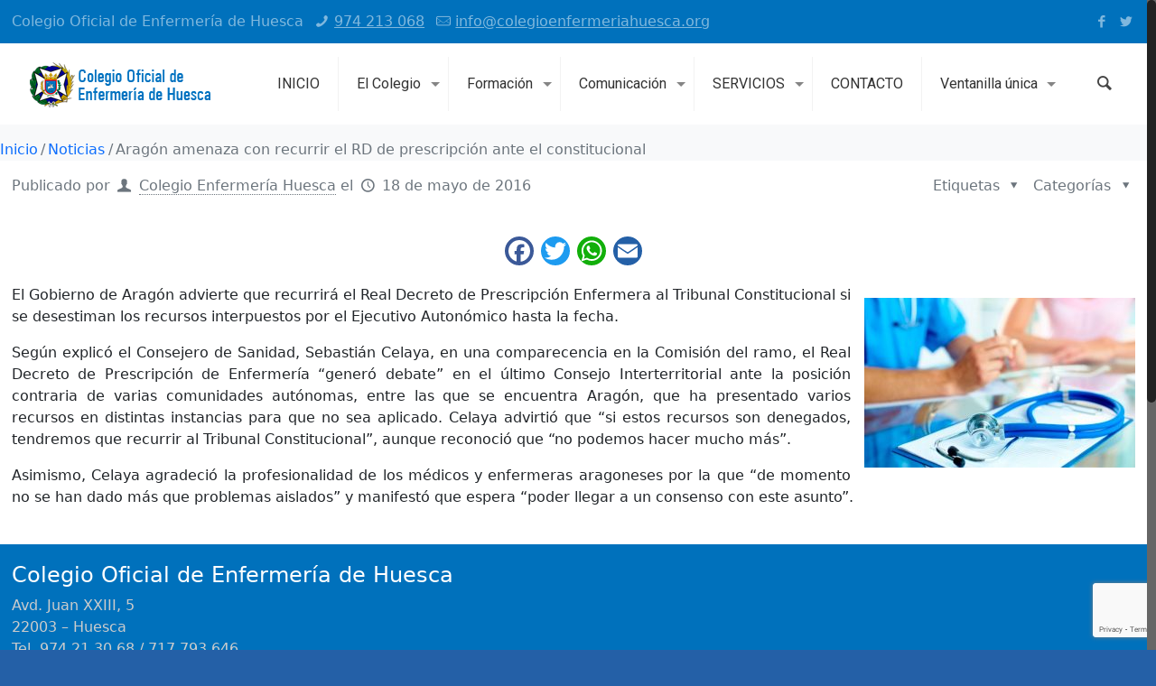

--- FILE ---
content_type: text/html; charset=UTF-8
request_url: https://www.colegioenfermeriahuesca.org/aragon-amenaza-con-recurrir-el-rd-de-prescripcion-ante-el-constitucional/
body_size: 40825
content:
<!DOCTYPE html>
<html class="no-js" lang="es">

<!-- head -->
<head>

<!-- meta -->
<meta charset="UTF-8" />
<meta name="viewport" content="width=device-width, initial-scale=1, maximum-scale=1">
<meta name="description" content="Portal Web Oficial del Colegio Oficial de Enfermería de Huesca. Espacio Online para Enfermeros y Enfermeras de Huesca y su Provincia. Actualidad, Calendario, Cursos y Mucho Más" />

<link rel="shortcut icon" href="https://www.colegioenfermeriahuesca.org/wp-content/uploads/2016/05/favicon.ico" />	
<link rel="apple-touch-icon" href="https://www.colegioenfermeriahuesca.org/wp-content/uploads/2016/05/iconoapple.png" />
	
<!-- wp_head() -->
<link rel="dns-prefetch" href="//cdn.hu-manity.co" />
		<!-- Cookie Compliance -->
		<script type="text/javascript">var huOptions = {"appID":"wwwcolegioenfermeriahuescao-d3c23b8","currentLanguage":"es","blocking":false,"globalCookie":false};</script>
		<script type="text/javascript" src="//cdn.hu-manity.co/hu-banner.min.js"></script><title>Aragón amenaza con recurrir el RD de prescripción ante el constitucional &#8211; Colegio Oficial de Enfermería de Huesca</title>
<!-- script | dynamic -->
<script id="mfn-dnmc-config-js">
//<![CDATA[
window.mfn_ajax = "https://www.colegioenfermeriahuesca.org/wp-admin/admin-ajax.php";
window.mfn_mobile_init = 1240;
window.mfn_nicescroll = 40;
window.mfn_parallax = "translate3d";
window.mfn_prettyphoto = {style:"pp_default", width:0, height:0};
window.mfn_sliders = {blog:0, clients:0, offer:0, portfolio:0, shop:0, slider:0, testimonials:0};
window.mfn_retina_disable = 0;
//]]>
</script>
<style type ="text/css" rel="eventon_dynamic_styles">.eventon_events_list .eventon_list_event .desc_trig{background-color:#fafafa}.eventon_events_list .eventon_list_event .desc_trig:hover{background-color:#f4f4f4}.ajde_evcal_calendar .calendar_header p,
				.ajde_evcal_calendar .evcal_evdata_row .evcal_evdata_cell h3.evo_h3,
				.evo_lightbox_content h3.evo_h3,
				body .ajde_evcal_calendar h4.evo_h4, 
				.evo_content_in h4.evo_h4,
				.evo_metarow_ICS .evcal_evdata_cell p a,
				.eventon_events_list .eventon_list_event .evcal_desc span.evcal_desc2, 
				.eventon_list_event .evcal_desc span.evcal_event_title,
				.evcal_desc span.evcal_desc2,	
				.evo_metarow_ICS .evcal_evdata_cell p a, 
				.evo_metarow_learnMICS .evcal_col50 .evcal_evdata_cell p a,
				.eventon_list_event .evo_metarow_locImg p.evoLOCtxt .evo_loc_text_title,		
				.evo_clik_row .evo_h3,
				.evotax_term_card .evotax_term_details h2, 
				.evotax_term_card h3.evotax_term_subtitle,
				.ajde_evcal_calendar .evo_sort_btn,
				.eventon_main_section  #evcal_cur,	
				.ajde_evcal_calendar .calendar_header p.evo_month_title,		
				.ajde_evcal_calendar .eventon_events_list .evcal_month_line p,
				.eventon_events_list .eventon_list_event .evcal_cblock,			
				.ajde_evcal_calendar .evcal_month_line,
				.eventon_event .event_excerpt_in h3{font-family:roboto, 'arial narrow'}.ajde_evcal_calendar .eventon_events_list p,
				.eventon_events_list .eventon_list_event .evcal_desc span, 
				.evo_pop_body .evcal_desc span,
				.eventon_events_list .eventon_list_event .evcal_desc span.evcal_event_subtitle, 
				.evo_pop_body .evcal_desc span.evcal_event_subtitle,
				.ajde_evcal_calendar .eventon_list_event .event_description .evcal_btn, 
				.evo_pop_body .evcal_btn, .evcal_btn,
				.eventon_events_list .eventon_list_event .cancel_event .evo_event_headers, 
				.evo_pop_body .evo_event_headers.canceled,
				.eventon_events_list .eventon_list_event .evcal_list_a .evo_above_title span,
				.evo_pop_body .evcal_list_a .evo_above_title span,
				.evcal_evdata_row.evcal_event_details .evcal_evdata_cell p,
				#evcal_list .eventon_list_event .evoInput, .evo_pop_body .evoInput,
				.evcal_evdata_row .evcal_evdata_cell p, 
				#evcal_list .eventon_list_event p.no_events,
				.ajde_evcal_calendar .eventon_events_list .eventon_desc_in ul,
				.evoGuideCall em,
				.evo_cal_above span,
				.ajde_evcal_calendar .calendar_header .evo_j_dates .legend,
				.eventon_sort_line p, .eventon_filter_line p{font-family:'open sans', 'arial narrow'}.ajde_evcal_calendar .evo_sort_btn, .eventon_sf_field p, .evo_srt_sel p.fa{color:#B8B8B8}.ajde_evcal_calendar .evo_sort_btn:hover{color:#d8d8d8}#evcal_list .eventon_list_event .evcal_desc em{color:#8c8c8c}#evcal_list .eventon_list_event .evcal_desc em a{color:#c8c8c8}
				#evcal_list .eventon_list_event .event_description .evcal_btn, .evo_pop_body .evcal_btn{color:#ffffff;background:#237ebd;}#evcal_list .eventon_list_event .event_description .evcal_btn:hover, .evo_pop_body .evcal_btn:hover{color:#ffffff;background:#237ebd;}.evcal_evdata_row .evcal_evdata_icons i, .evcal_evdata_row .evcal_evdata_custometa_icons i{color:#6B6B6B;font-size:18px;}.evcal_evdata_row .evcal_evdata_cell h3, .evo_clik_row .evo_h3{font-size:18px}#evcal_list .eventon_list_event .evcal_cblock{color:#333333}.evcal_evdata_row .evcal_evdata_cell h2, .evcal_evdata_row .evcal_evdata_cell h3{color:#6B6B6B}#evcal_list .eventon_list_event .evcal_eventcard p, .ajde_evcal_calendar .eventon_events_list .eventon_desc_in ul{color:#656565}.ajde_evcal_calendar #evcal_head.calendar_header #evcal_cur, .ajde_evcal_calendar .evcal_month_line p{color:#333333}.eventon_events_list .eventon_list_event .evcal_eventcard, .evcal_evdata_row, .evorow .tbrow, .dark1, .evo_pop_body{background-color:#eaeaea}.dark1:hover{background-color:#d8d8d8}.event_description .bordb, #evcal_list .bordb, .eventon_events_list .eventon_list_event .event_description, .bordr, #evcal_list, .evo_pop_body .bordb{border-color:#cdcdcd}.eventon_events_list .eventon_list_event .evcal_list_a:after,  .evcal_list_a:after{background-color:#e5e5e5}.eventon_events_list .eventon_list_event .evcal_list_a.featured_event{background-color:#F9ECE4}.eventon_events_list .eventon_list_event .evcal_list_a.featured_event:hover{background-color:#FAE4D7}#eventon_loadbar_section{border-color:#e5e5e5}.eventon_events_list .eventon_list_event .evcal_desc span.evo_above_title span.featured, .evo_pop_body .evcal_desc span.evo_above_title span.featured{color:#ffffff;background-color:#ffcb55;}.event_description .evcal_close{background-color:#eaeaea}.event_description .evcal_close:hover{background-color:#c7c7c7}#evcal_list .evorow.getdirections, .evo_pop_body .evorow.getdirections{background-color:#ffffff}#evcal_list .evorow.getdirections .evoInput, .evo_pop_body .evorow.getdirections .evoInput{color:#888888}#evcal_list .evorow.getdirections .evcalicon_9 i, .evo_pop_body .evorow.getdirections .evcalicon_9 i{color:#858585}#evcal_list .eventon_list_event .evcal_desc span.evcal_event_title, .evo_popup .eventon_events_list .eventon_list_event .evcal_desc span.evcal_event_title{color:#6B6B6B}.eventon_events_list .eventon_list_event .evcal_desc span.evcal_event_subtitle, .evo_pop_body .evcal_desc span.evcal_event_subtitle{color:#6B6B6B}.fp_popup_option i{color:#999;font-size:22px;}.evo_cal_above span{color:#ffffff;background-color:#ADADAD;}.evo_cal_above span:hover{color:#ffffff;background-color:#d3d3d3;}.evo_cal_above span.evo-gototoday-btn{color:#ffffff;background-color:#ADADAD;}.evo_cal_above span.evo-gototoday-btn:hover{color:#ffffff;background-color:#d3d3d3;}.ajde_evcal_calendar .calendar_header .evo_j_dates .legend a{color:#ffffff}.ajde_evcal_calendar .calendar_header .evo_j_dates .legend{background-color:#ECECEC}.ajde_evcal_calendar .calendar_header .evo_j_dates .legend a:hover{color:#ffffff;background-color:#c3c3c3;}.ajde_evcal_calendar .calendar_header .evo_j_dates .legend a.current{color:#ffffff;background-color:#333333;}.ajde_evcal_calendar .calendar_header .evo_j_dates .legend a.set{color:#ffffff;background-color:#888888;}.ajde_evcal_calendar .calendar_header .evcal_arrows{color:#d4d4d4;border-color:#d4d4d4;background-color:#ffffff;}.ajde_evcal_calendar .calendar_header .evcal_arrows:hover{color:#d4d4d4;border-color:#d4d4d4;background-color:#d4d4d4;}.ajde_evcal_calendar .calendar_header .evcal_arrows .fa{color:#d4d4d4}.ajde_evcal_calendar .calendar_header .evcal_arrows:hover .fa{color:#ffffff}.eventon_events_list .eventon_list_event .evcal_desc span.evo_above_title span, .evo_pop_body .evcal_desc span.evo_above_title span{color:#ffffff;background-color:#F79191;}.eventon_events_list .eventon_list_event .evcal_desc span.evo_above_title span.canceled, .evo_pop_body .evcal_desc span.evo_above_title span.canceled{color:#ffffff;background-color:#F79191;}.eventon_events_list .eventon_list_event .cancel_event.evcal_list_a{color:#ffffff;background:repeating-linear-gradient(45deg,#FDF2F2,#FDF2F2 10px,#FAFAFA 10px,#FAFAFA 20px);}#eventon_loadbar{background-color:#efefef}#eventon_loadbar:before{background-color:#f5b87a}.evcal_desc .evcal_desc3 em.evocmd_button, #evcal_list .evcal_desc .evcal_desc3 em.evocmd_button{color:#ffffff;background-color:#237dbd;}.evo_metarow_socialmedia a.evo_ss{background-color:#f5f5f5;}.evo_metarow_socialmedia a.evo_ss:hover{background-color:#9d9d9d;}.evo_metarow_socialmedia a.evo_ss i{color:#858585;}.evo_metarow_socialmedia a.evo_ss:hover i{color:#ffffff;}.evo_metarow_socialmedia .evo_sm{border-color:#cdcdcd}body .EVOSR_section a.evo_do_search, body a.evosr_search_btn, .evo_search_bar_in a.evosr_search_btn{color:#3d3d3d}body .EVOSR_section a.evo_do_search:hover, body a.evosr_search_btn:hover, .evo_search_bar_in a.evosr_search_btn:hover{color:#bbbbbb}.EVOSR_section input, .evo_search_bar input{border-color:#ededed;background-color:#ffffff;}.evosr_blur{background-color:#f9d789;color:#14141E;}.evo_search_results_count span{background-color:#d2d2d2;color:#f9d789;}.EVOSR_section input:hover, .evo_search_bar input:hover{color:#c5c5c5}.evo_search_results_count{color:#14141E}.eventon_fc_days .evo_fc_day{background-color:#ffffff;color:#d4d4d4;}.eventon_fc_days .evo_fc_day:hover{background-color:#fbfbfb;color:#9e9e9e;}.eventon_fc_days .evo_fc_day.has_events{background-color:#ffffff;color:#0071bc;}.eventon_fc_days .evo_fc_day.has_events:hover{background-color:#F5F5F5;color:#9e9e9e;}.eventon_fullcal .eventon_fc_days .evo_fc_day.on_focus{background-color:#e8eaff;color:#000000;}.eventon_fullcal .eventon_fc_days .evo_fc_day.on_focus:hover{background-color:#fbfbfb;color:#9e9e9e;}.eventon_fc_daynames .evo_fc_day{color:#333333}.eventon_fc_daynames .evo_fc_day:hover{color:#d4d4d4}.eventon_fc_days .evo_fc_day.today:before{background-color:#ef9a93}.evofc_title_tip, .evoFC_tip{background-color:#333333;color:#f7f7f7;}.evcal_event_details .evcal_evdata_cell .eventon_details_shading_bot{
		background: -moz-linear-gradient(top,  rgba(234,234,234,0) 0%, rgba(234,234,234,0.01) 1%, rgba(234,234,234,1) 100%); /* FF3.6+ */
background: -webkit-gradient(linear, left top, left bottom, color-stop(0%,rgba(234,234,234,0)), color-stop(1%,rgba(234,234,234,0.01)), color-stop(100%,rgba(234,234,234,1))); /* Chrome,Safari4+ */
background: -webkit-linear-gradient(top,  rgba(234,234,2344,0) 0%,rgba(234,234,234,0.01) 1%,rgba(234,234,234,1) 100%); /* Chrome10+,Safari5.1+ */
background: -o-linear-gradient(top,  rgba(234,234,234,0) 0%,rgba(234,234,234,0.01) 1%,rgba(234,234,234,1) 100%); /* Opera 11.10+ */
background: -ms-linear-gradient(top,  rgba(234,234,234,0) 0%,rgba(234,234,234,0.01) 1%,rgba(234,234,234,1) 100%); /* IE10+ */
background: linear-gradient(to bottom,  rgba(234,234,234,0) 0%,rgba(234,234,234,0.01) 1%,rgba(234,234,234,1) 100%); /* W3C */
filter: progid:DXImageTransform.Microsoft.gradient( startColorstr='#00eaeaea', endColorstr='#eaeaea',GradientType=0 ); /* IE6-9 */
	}#evcal_widget .eventon_events_list .eventon_list_event .evcal_desc .evcal_desc_info em{
				color:#8c8c8c
			}</style><meta name='robots' content='max-image-preview:large' />
<link rel='dns-prefetch' href='//static.addtoany.com' />
<link rel='dns-prefetch' href='//ajax.googleapis.com' />
<link rel='dns-prefetch' href='//platform-api.sharethis.com' />
<link rel='dns-prefetch' href='//fonts.googleapis.com' />
<link rel="alternate" type="application/rss+xml" title="Colegio Oficial de Enfermería de Huesca &raquo; Feed" href="https://www.colegioenfermeriahuesca.org/feed/" />
<script type="text/javascript">
/* <![CDATA[ */
window._wpemojiSettings = {"baseUrl":"https:\/\/s.w.org\/images\/core\/emoji\/15.0.3\/72x72\/","ext":".png","svgUrl":"https:\/\/s.w.org\/images\/core\/emoji\/15.0.3\/svg\/","svgExt":".svg","source":{"concatemoji":"https:\/\/www.colegioenfermeriahuesca.org\/wp-includes\/js\/wp-emoji-release.min.js?ver=6.5.5"}};
/*! This file is auto-generated */
!function(i,n){var o,s,e;function c(e){try{var t={supportTests:e,timestamp:(new Date).valueOf()};sessionStorage.setItem(o,JSON.stringify(t))}catch(e){}}function p(e,t,n){e.clearRect(0,0,e.canvas.width,e.canvas.height),e.fillText(t,0,0);var t=new Uint32Array(e.getImageData(0,0,e.canvas.width,e.canvas.height).data),r=(e.clearRect(0,0,e.canvas.width,e.canvas.height),e.fillText(n,0,0),new Uint32Array(e.getImageData(0,0,e.canvas.width,e.canvas.height).data));return t.every(function(e,t){return e===r[t]})}function u(e,t,n){switch(t){case"flag":return n(e,"\ud83c\udff3\ufe0f\u200d\u26a7\ufe0f","\ud83c\udff3\ufe0f\u200b\u26a7\ufe0f")?!1:!n(e,"\ud83c\uddfa\ud83c\uddf3","\ud83c\uddfa\u200b\ud83c\uddf3")&&!n(e,"\ud83c\udff4\udb40\udc67\udb40\udc62\udb40\udc65\udb40\udc6e\udb40\udc67\udb40\udc7f","\ud83c\udff4\u200b\udb40\udc67\u200b\udb40\udc62\u200b\udb40\udc65\u200b\udb40\udc6e\u200b\udb40\udc67\u200b\udb40\udc7f");case"emoji":return!n(e,"\ud83d\udc26\u200d\u2b1b","\ud83d\udc26\u200b\u2b1b")}return!1}function f(e,t,n){var r="undefined"!=typeof WorkerGlobalScope&&self instanceof WorkerGlobalScope?new OffscreenCanvas(300,150):i.createElement("canvas"),a=r.getContext("2d",{willReadFrequently:!0}),o=(a.textBaseline="top",a.font="600 32px Arial",{});return e.forEach(function(e){o[e]=t(a,e,n)}),o}function t(e){var t=i.createElement("script");t.src=e,t.defer=!0,i.head.appendChild(t)}"undefined"!=typeof Promise&&(o="wpEmojiSettingsSupports",s=["flag","emoji"],n.supports={everything:!0,everythingExceptFlag:!0},e=new Promise(function(e){i.addEventListener("DOMContentLoaded",e,{once:!0})}),new Promise(function(t){var n=function(){try{var e=JSON.parse(sessionStorage.getItem(o));if("object"==typeof e&&"number"==typeof e.timestamp&&(new Date).valueOf()<e.timestamp+604800&&"object"==typeof e.supportTests)return e.supportTests}catch(e){}return null}();if(!n){if("undefined"!=typeof Worker&&"undefined"!=typeof OffscreenCanvas&&"undefined"!=typeof URL&&URL.createObjectURL&&"undefined"!=typeof Blob)try{var e="postMessage("+f.toString()+"("+[JSON.stringify(s),u.toString(),p.toString()].join(",")+"));",r=new Blob([e],{type:"text/javascript"}),a=new Worker(URL.createObjectURL(r),{name:"wpTestEmojiSupports"});return void(a.onmessage=function(e){c(n=e.data),a.terminate(),t(n)})}catch(e){}c(n=f(s,u,p))}t(n)}).then(function(e){for(var t in e)n.supports[t]=e[t],n.supports.everything=n.supports.everything&&n.supports[t],"flag"!==t&&(n.supports.everythingExceptFlag=n.supports.everythingExceptFlag&&n.supports[t]);n.supports.everythingExceptFlag=n.supports.everythingExceptFlag&&!n.supports.flag,n.DOMReady=!1,n.readyCallback=function(){n.DOMReady=!0}}).then(function(){return e}).then(function(){var e;n.supports.everything||(n.readyCallback(),(e=n.source||{}).concatemoji?t(e.concatemoji):e.wpemoji&&e.twemoji&&(t(e.twemoji),t(e.wpemoji)))}))}((window,document),window._wpemojiSettings);
/* ]]> */
</script>
<style id='wp-emoji-styles-inline-css' type='text/css'>

	img.wp-smiley, img.emoji {
		display: inline !important;
		border: none !important;
		box-shadow: none !important;
		height: 1em !important;
		width: 1em !important;
		margin: 0 0.07em !important;
		vertical-align: -0.1em !important;
		background: none !important;
		padding: 0 !important;
	}
</style>
<link rel='stylesheet' id='layerslider-css' href='https://www.colegioenfermeriahuesca.org/wp-content/plugins/LayerSlider/static/css/layerslider.css?ver=5.6.9' type='text/css' media='all' />
<link rel='stylesheet' id='ls-google-fonts-css' href='https://fonts.googleapis.com/css?family=Lato:100,300,regular,700,900%7COpen+Sans:300%7CIndie+Flower:regular%7COswald:300,regular,700&#038;subset=latin%2Clatin-ext' type='text/css' media='all' />
<link rel='stylesheet' id='contact-form-7-css' href='https://www.colegioenfermeriahuesca.org/wp-content/plugins/contact-form-7/includes/css/styles.css?ver=5.9.6' type='text/css' media='all' />
<link rel='stylesheet' id='jquery-ui-theme-css' href='https://ajax.googleapis.com/ajax/libs/jqueryui/1.11.4/themes/smoothness/jquery-ui.min.css?ver=1.11.4' type='text/css' media='all' />
<link rel='stylesheet' id='jquery-ui-timepicker-css' href='https://www.colegioenfermeriahuesca.org/wp-content/plugins/contact-form-7-datepicker/js/jquery-ui-timepicker/jquery-ui-timepicker-addon.min.css?ver=6.5.5' type='text/css' media='all' />
<link rel='stylesheet' id='topbar-css' href='https://www.colegioenfermeriahuesca.org/wp-content/plugins/top-bar/inc/../css/topbar_style.css?ver=6.5.5' type='text/css' media='all' />
<link rel='stylesheet' id='wp-job-manager-job-listings-css' href='https://www.colegioenfermeriahuesca.org/wp-content/plugins/wp-job-manager/assets/dist/css/job-listings.css?ver=598383a28ac5f9f156e4' type='text/css' media='all' />
<link rel='stylesheet' id='h5ap-public-css' href='https://www.colegioenfermeriahuesca.org/wp-content/plugins/html5-audio-player/assets/css/style.css?ver=1763127250' type='text/css' media='all' />
<link rel='stylesheet' id='style-css' href='https://www.colegioenfermeriahuesca.org/wp-content/themes/betheme/style.css?ver=13' type='text/css' media='all' />
<link rel='stylesheet' id='mfn-base-css' href='https://www.colegioenfermeriahuesca.org/wp-content/themes/betheme/css/base.css?ver=13' type='text/css' media='all' />
<link rel='stylesheet' id='mfn-layout-css' href='https://www.colegioenfermeriahuesca.org/wp-content/themes/betheme/css/layout.css?ver=13' type='text/css' media='all' />
<link rel='stylesheet' id='mfn-shortcodes-css' href='https://www.colegioenfermeriahuesca.org/wp-content/themes/betheme/css/shortcodes.css?ver=13' type='text/css' media='all' />
<link rel='stylesheet' id='mfn-animations-css' href='https://www.colegioenfermeriahuesca.org/wp-content/themes/betheme/assets/animations/animations.min.css?ver=13' type='text/css' media='all' />
<link rel='stylesheet' id='mfn-jquery-ui-css' href='https://www.colegioenfermeriahuesca.org/wp-content/themes/betheme/assets/ui/jquery.ui.all.css?ver=13' type='text/css' media='all' />
<link rel='stylesheet' id='mfn-prettyPhoto-css' href='https://www.colegioenfermeriahuesca.org/wp-content/themes/betheme/assets/prettyPhoto/prettyPhoto.css?ver=13' type='text/css' media='all' />
<link rel='stylesheet' id='mfn-jplayer-css' href='https://www.colegioenfermeriahuesca.org/wp-content/themes/betheme/assets/jplayer/css/jplayer.blue.monday.css?ver=13' type='text/css' media='all' />
<link rel='stylesheet' id='mfn-responsive-css' href='https://www.colegioenfermeriahuesca.org/wp-content/themes/betheme/css/responsive.css?ver=13' type='text/css' media='all' />
<link rel='stylesheet' id='Roboto-css' href='https://fonts.googleapis.com/css?family=Roboto&#038;ver=6.5.5' type='text/css' media='all' />
<link rel='stylesheet' id='evcal_google_fonts-css' href='//fonts.googleapis.com/css?family=Oswald%3A400%2C300%7COpen+Sans%3A700%2C400%2C400i%7CRoboto%3A700%2C400&#038;ver=6.5.5' type='text/css' media='screen' />
<link rel='stylesheet' id='evcal_cal_default-css' href='//www.colegioenfermeriahuesca.org/wp-content/plugins/eventON/assets/css/eventon_styles.css?ver=2.6' type='text/css' media='all' />
<link rel='stylesheet' id='evo_font_icons-css' href='//www.colegioenfermeriahuesca.org/wp-content/plugins/eventON/assets/fonts/font-awesome.css?ver=2.6' type='text/css' media='all' />
<link rel='stylesheet' id='tablepress-default-css' href='https://www.colegioenfermeriahuesca.org/wp-content/plugins/tablepress/css/build/default.css?ver=2.3.2' type='text/css' media='all' />
<link rel='stylesheet' id='tablepress-responsive-tables-css' href='https://www.colegioenfermeriahuesca.org/wp-content/plugins/tablepress-responsive-tables/css/tablepress-responsive.min.css?ver=1.8' type='text/css' media='all' />
<link rel='stylesheet' id='evo_el_styles-css' href='https://www.colegioenfermeriahuesca.org/wp-content/plugins/eventon-event-lists/assets/el_styles.css?ver=6.5.5' type='text/css' media='all' />
<link rel='stylesheet' id='evo_fc_styles-css' href='https://www.colegioenfermeriahuesca.org/wp-content/plugins/eventon-full-cal/assets/fc_styles.css?ver=6.5.5' type='text/css' media='all' />
<link rel='stylesheet' id='addtoany-css' href='https://www.colegioenfermeriahuesca.org/wp-content/plugins/add-to-any/addtoany.min.css?ver=1.16' type='text/css' media='all' />
<style id='addtoany-inline-css' type='text/css'>
.a2a_svg { border-radius: 50% !important; }
.a2a_s_facebook{ background-color: #3b5998 !important;}
.a2a_s_email{ background-color: #2460a7 !important;}
.addtoany_content { text-align:center;}
</style>
<link rel='stylesheet' id='lgc-unsemantic-grid-responsive-tablet-css' href='https://www.colegioenfermeriahuesca.org/wp-content/plugins/lightweight-grid-columns/css/unsemantic-grid-responsive-tablet.css?ver=1.0' type='text/css' media='all' />
<link rel='stylesheet' id='__EPYT__style-css' href='https://www.colegioenfermeriahuesca.org/wp-content/plugins/youtube-embed-plus/styles/ytprefs.min.css?ver=14.2.1.2' type='text/css' media='all' />
<style id='__EPYT__style-inline-css' type='text/css'>

                .epyt-gallery-thumb {
                        width: 33.333%;
                }
                
</style>
<script type="text/javascript" src="https://www.colegioenfermeriahuesca.org/wp-content/plugins/LayerSlider/static/js/greensock.js?ver=1.11.8" id="greensock-js"></script>
<script type="text/javascript" src="https://www.colegioenfermeriahuesca.org/wp-includes/js/jquery/jquery.min.js?ver=3.7.1" id="jquery-core-js"></script>
<script type="text/javascript" src="https://www.colegioenfermeriahuesca.org/wp-includes/js/jquery/jquery-migrate.min.js?ver=3.4.1" id="jquery-migrate-js"></script>
<script type="text/javascript" id="layerslider-js-extra">
/* <![CDATA[ */
var LS_Meta = {"v":"5.6.9"};
/* ]]> */
</script>
<script type="text/javascript" src="https://www.colegioenfermeriahuesca.org/wp-content/plugins/LayerSlider/static/js/layerslider.kreaturamedia.jquery.js?ver=5.6.9" id="layerslider-js"></script>
<script type="text/javascript" src="https://www.colegioenfermeriahuesca.org/wp-content/plugins/LayerSlider/static/js/layerslider.transitions.js?ver=5.6.9" id="layerslider-transitions-js"></script>
<script type="text/javascript" id="addtoany-core-js-before">
/* <![CDATA[ */
window.a2a_config=window.a2a_config||{};a2a_config.callbacks=[];a2a_config.overlays=[];a2a_config.templates={};a2a_localize = {
	Share: "Compartir",
	Save: "Guardar",
	Subscribe: "Suscribir",
	Email: "Correo electrónico",
	Bookmark: "Marcador",
	ShowAll: "Mostrar todo",
	ShowLess: "Mostrar menos",
	FindServices: "Encontrar servicio(s)",
	FindAnyServiceToAddTo: "Encuentra al instante cualquier servicio para añadir a",
	PoweredBy: "Funciona con",
	ShareViaEmail: "Compartir por correo electrónico",
	SubscribeViaEmail: "Suscribirse a través de correo electrónico",
	BookmarkInYourBrowser: "Añadir a marcadores de tu navegador",
	BookmarkInstructions: "Presiona «Ctrl+D» o «\u2318+D» para añadir esta página a marcadores",
	AddToYourFavorites: "Añadir a tus favoritos",
	SendFromWebOrProgram: "Enviar desde cualquier dirección o programa de correo electrónico ",
	EmailProgram: "Programa de correo electrónico",
	More: "Más&#8230;",
	ThanksForSharing: "¡Gracias por compartir!",
	ThanksForFollowing: "¡Gracias por seguirnos!"
};
/* ]]> */
</script>
<script type="text/javascript" async src="https://static.addtoany.com/menu/page.js" id="addtoany-core-js"></script>
<script type="text/javascript" async src="https://www.colegioenfermeriahuesca.org/wp-content/plugins/add-to-any/addtoany.min.js?ver=1.1" id="addtoany-jquery-js"></script>
<script type="text/javascript" id="topbar_frontjs-js-extra">
/* <![CDATA[ */
var tpbr_settings = {"fixed":"notfixed","user_who":"notloggedin","guests_or_users":"all","message":"<b style=\"color:#ffffff;\">RECUERDA: EL 16 DE OCTUBRE \u00daLTIMO D\u00cdA DE RECEPCI\u00d3N DE TRABAJOS PARA PUBLICAR EN \u201cENFERMER\u00cdA CIENT\u00cdFICA ALTOARAGONESA\u201d <\/b>","status":"inactive","yn_button":"button","color":"#457c43","button_text":"NORMAS DE PUBLICACI\u00d3N","button_url":"https:\/\/www.colegioenfermeriahuesca.org\/wp-content\/uploads\/2017\/03\/Normas-publicaci%C3%B3n-2016.pdf","button_behavior":"newwindow","is_admin_bar":"no","detect_sticky":"0"};
/* ]]> */
</script>
<script type="text/javascript" src="https://www.colegioenfermeriahuesca.org/wp-content/plugins/top-bar/inc/../js/tpbr_front.min.js?ver=6.5.5" id="topbar_frontjs-js"></script>
<script type="text/javascript" src="//platform-api.sharethis.com/js/sharethis.js#source=googleanalytics-wordpress#product=ga&amp;property=60007c1a0b50bc00198f4672" id="googleanalytics-platform-sharethis-js"></script>
<script type="text/javascript" id="__ytprefs__-js-extra">
/* <![CDATA[ */
var _EPYT_ = {"ajaxurl":"https:\/\/www.colegioenfermeriahuesca.org\/wp-admin\/admin-ajax.php","security":"1d40935058","gallery_scrolloffset":"20","eppathtoscripts":"https:\/\/www.colegioenfermeriahuesca.org\/wp-content\/plugins\/youtube-embed-plus\/scripts\/","eppath":"https:\/\/www.colegioenfermeriahuesca.org\/wp-content\/plugins\/youtube-embed-plus\/","epresponsiveselector":"[\"iframe.__youtube_prefs__\",\"iframe[src*='youtube.com']\",\"iframe[src*='youtube-nocookie.com']\",\"iframe[data-ep-src*='youtube.com']\",\"iframe[data-ep-src*='youtube-nocookie.com']\",\"iframe[data-ep-gallerysrc*='youtube.com']\"]","epdovol":"1","version":"14.2.1.2","evselector":"iframe.__youtube_prefs__[src], iframe[src*=\"youtube.com\/embed\/\"], iframe[src*=\"youtube-nocookie.com\/embed\/\"]","ajax_compat":"","maxres_facade":"eager","ytapi_load":"light","pause_others":"","stopMobileBuffer":"1","facade_mode":"","not_live_on_channel":"","vi_active":"","vi_js_posttypes":[]};
/* ]]> */
</script>
<script type="text/javascript" src="https://www.colegioenfermeriahuesca.org/wp-content/plugins/youtube-embed-plus/scripts/ytprefs.min.js?ver=14.2.1.2" id="__ytprefs__-js"></script>
<meta name="generator" content="Powered by LayerSlider 5.6.9 - Multi-Purpose, Responsive, Parallax, Mobile-Friendly Slider Plugin for WordPress." />
<!-- LayerSlider updates and docs at: https://kreaturamedia.com/layerslider-responsive-wordpress-slider-plugin/ -->
<link rel="https://api.w.org/" href="https://www.colegioenfermeriahuesca.org/wp-json/" /><link rel="alternate" type="application/json" href="https://www.colegioenfermeriahuesca.org/wp-json/wp/v2/posts/855" /><link rel="EditURI" type="application/rsd+xml" title="RSD" href="https://www.colegioenfermeriahuesca.org/xmlrpc.php?rsd" />
<meta name="generator" content="WordPress 6.5.5" />
<link rel="canonical" href="https://www.colegioenfermeriahuesca.org/aragon-amenaza-con-recurrir-el-rd-de-prescripcion-ante-el-constitucional/" />
<link rel='shortlink' href='https://www.colegioenfermeriahuesca.org/?p=855' />
<link rel="alternate" type="application/json+oembed" href="https://www.colegioenfermeriahuesca.org/wp-json/oembed/1.0/embed?url=https%3A%2F%2Fwww.colegioenfermeriahuesca.org%2Faragon-amenaza-con-recurrir-el-rd-de-prescripcion-ante-el-constitucional%2F" />
<link rel="alternate" type="text/xml+oembed" href="https://www.colegioenfermeriahuesca.org/wp-json/oembed/1.0/embed?url=https%3A%2F%2Fwww.colegioenfermeriahuesca.org%2Faragon-amenaza-con-recurrir-el-rd-de-prescripcion-ante-el-constitucional%2F&#038;format=xml" />
		<!--[if lt IE 9]>
			<link rel="stylesheet" href="https://www.colegioenfermeriahuesca.org/wp-content/plugins/lightweight-grid-columns/css/ie.min.css" />
		<![endif]-->
	<script type="text/javascript">
(function(url){
	if(/(?:Chrome\/26\.0\.1410\.63 Safari\/537\.31|WordfenceTestMonBot)/.test(navigator.userAgent)){ return; }
	var addEvent = function(evt, handler) {
		if (window.addEventListener) {
			document.addEventListener(evt, handler, false);
		} else if (window.attachEvent) {
			document.attachEvent('on' + evt, handler);
		}
	};
	var removeEvent = function(evt, handler) {
		if (window.removeEventListener) {
			document.removeEventListener(evt, handler, false);
		} else if (window.detachEvent) {
			document.detachEvent('on' + evt, handler);
		}
	};
	var evts = 'contextmenu dblclick drag dragend dragenter dragleave dragover dragstart drop keydown keypress keyup mousedown mousemove mouseout mouseover mouseup mousewheel scroll'.split(' ');
	var logHuman = function() {
		if (window.wfLogHumanRan) { return; }
		window.wfLogHumanRan = true;
		var wfscr = document.createElement('script');
		wfscr.type = 'text/javascript';
		wfscr.async = true;
		wfscr.src = url + '&r=' + Math.random();
		(document.getElementsByTagName('head')[0]||document.getElementsByTagName('body')[0]).appendChild(wfscr);
		for (var i = 0; i < evts.length; i++) {
			removeEvent(evts[i], logHuman);
		}
	};
	for (var i = 0; i < evts.length; i++) {
		addEvent(evts[i], logHuman);
	}
})('//www.colegioenfermeriahuesca.org/?wordfence_lh=1&hid=F3394FF137346A0D1D18A07D5B18F7DE');
</script>            <style>
                .mejs-container:has(.plyr){height: auto; background: transparent} .mejs-container:has(.plyr) .mejs-controls {display: none}
                .h5ap_all {
                    --shadow-color: 197deg 32% 65%;
                    border-radius: 6px;
                    box-shadow: 0px 0px 9.6px hsl(var(--shadow-color)/.36),0 1.7px 1.9px 0px hsl(var(--shadow-color)/.36),0 4.3px 1.8px -1.7px hsl(var(--shadow-color)/.36),-0.1px 10.6px 11.9px -2.5px hsl(var(--shadow-color)/.36);
                    margin: 16px auto;
                }
            </style>
                    <script>
                function h5vpLoader({id, source, type}){
                    const element = document.getElementById(id);
                    if(!element){
                        if(type === 'script'){
                            const script = document.createElement('script');
                            script.src = `https://www.colegioenfermeriahuesca.org/wp-content/plugins/html5-audio-player/${source}`;
                            document.getElementsByTagName("head")[0].appendChild(script);
                        }
                        if(type === 'css'){
                            const link = document.createElement('link');
                            link.href = `https://www.colegioenfermeriahuesca.org/wp-content/plugins/html5-audio-player/${source}`;
                            link.rel = 'stylesheet';
                            document.getElementsByTagName("head")[0].appendChild(link);
                        }
                    }
                }

                function loadHVPAssets(){
                    const assets = [
                        {id: 'h5ap-public-css', source: 'assets/css/style.css', type: 'css'},
                        {id: 'bplugins-plyrio-css', source: 'assets/css/player.min.css', type: 'css'},
                        {id: 'bplugins-plyrio-js', source: 'js/player.js', type: 'script'},
                        {id: 'h5ap-player-js', source: 'dist/player.js', type: 'script'},
                    ];

                    if(typeof hpublic === 'undefined'){
                        const script = document.createElement('script');
                        script.innerText = `var hpublic = {siteUrl: 'https://www.colegioenfermeriahuesca.org', userId: 0}`;
                        document.getElementsByTagName("head")[0].appendChild(script);
                    }
                    assets.map(item => h5vpLoader(item));
                }
                document.addEventListener('DOMContentLoaded', function(){
                    const isPlayer = document.querySelector(".h5ap_player");
                    if(isPlayer){
                        loadHVPAssets();
                    }
                })
            </script>
        		<style>
			span.h5ap_single_button {
				background: #000;
				width: 50px;
				height: 50px;
				border-radius: 50px;
			}
			span#h5ap_single_button span svg {
				fill: #ffffff !important;
				cursor: pointer;
			}
			span.h5ap_single_button span svg {
				height: 25px;
				width: 25px;
			}
			#skin_default .plyr__control,#skin_default .plyr__time{color: #4f5b5f}
			#skin_default .plyr__control:hover{background: #1aafff;color: #f5f5f5}
			#skin_default .plyr__controls {background: #f5f5f5}
			#skin_default .plyr__controls__item input {color: #1aafff}
			.plyr {--plyr-color-main: #4f5b5f}
			/* Custom Css */
						</style>
		<!-- style | dynamic -->
<style id="mfn-dnmc-style-css">
@media only screen and (min-width: 1240px) {body:not(.header-simple) #Top_bar #menu { display:block !important; }.tr-menu #Top_bar #menu { background:none !important;}#Top_bar .menu > li > ul.mfn-megamenu { width:984px; }#Top_bar .menu > li > ul.mfn-megamenu > li { float:left;}#Top_bar .menu > li > ul.mfn-megamenu > li.mfn-megamenu-cols-1 { width:100%;}#Top_bar .menu > li > ul.mfn-megamenu > li.mfn-megamenu-cols-2 { width:50%;}#Top_bar .menu > li > ul.mfn-megamenu > li.mfn-megamenu-cols-3 { width:33.33%;}#Top_bar .menu > li > ul.mfn-megamenu > li.mfn-megamenu-cols-4 { width:25%;}#Top_bar .menu > li > ul.mfn-megamenu > li.mfn-megamenu-cols-5 { width:20%;}#Top_bar .menu > li > ul.mfn-megamenu > li.mfn-megamenu-cols-6 { width:16.66%;}#Top_bar .menu > li > ul.mfn-megamenu > li > ul { display:block !important; position:inherit; left:auto; top:auto; border-width: 0 1px 0 0; }#Top_bar .menu > li > ul.mfn-megamenu > li:last-child > ul{ border: 0; }#Top_bar .menu > li > ul.mfn-megamenu > li > ul li { width: auto; }#Top_bar .menu > li > ul.mfn-megamenu a.mfn-megamenu-title { text-transform: uppercase; font-weight:400; background:none;}#Top_bar .menu > li > ul.mfn-megamenu a .menu-arrow { display: none; }.menuo-right #Top_bar .menu > li > ul.mfn-megamenu { left:auto; right:0;}.menuo-right #Top_bar .menu > li > ul.mfn-megamenu-bg { box-sizing:border-box;}#Top_bar .menu > li > ul.mfn-megamenu-bg { padding:20px 166px 20px 20px; background-repeat:no-repeat; background-position: bottom right; }#Top_bar .menu > li > ul.mfn-megamenu-bg > li { background:none;}#Top_bar .menu > li > ul.mfn-megamenu-bg > li a { border:none;}#Top_bar .menu > li > ul.mfn-megamenu-bg > li > ul { background:none !important;-webkit-box-shadow: 0 0 0 0;-moz-box-shadow: 0 0 0 0;box-shadow: 0 0 0 0;}.header-plain:not(.menuo-right) #Header .top_bar_left { width:auto !important;}.header-stack.header-center #Top_bar #menu { display: inline-block !important;}.header-simple {}.header-simple #Top_bar #menu { display:none; height: auto; width: 300px; bottom: auto; top: 100%; right: 1px; position: absolute; margin: 0px;}.header-simple #Header a.responsive-menu-toggle { display:block; line-height: 35px; font-size: 25px; position:absolute; right: 10px; }.header-simple #Header a:hover.responsive-menu-toggle { text-decoration: none; }.header-simple #Top_bar #menu > ul { width:100%; float: left; }.header-simple #Top_bar #menu ul li { width: 100%; padding-bottom: 0; border-right: 0; position: relative; }.header-simple #Top_bar #menu ul li a { padding:0 20px; margin:0; display: block; height: auto; line-height: normal; border:none; }.header-simple #Top_bar #menu ul li a:after { display:none;}.header-simple #Top_bar #menu ul li a span { border:none; line-height:48px; display:inline; padding:0;}.header-simple #Top_bar #menu ul li.submenu .menu-toggle { display:block; position:absolute; right:0; top:0; width:48px; height:48px; line-height:48px; font-size:30px; text-align:center; color:#d6d6d6; border-left:1px solid #eee; cursor:pointer;}.header-simple #Top_bar #menu ul li.submenu .menu-toggle:after { content:"+"}.header-simple #Top_bar #menu ul li.hover > .menu-toggle:after { content:"-"}.header-simple #Top_bar #menu ul li.hover a { border-bottom: 0; }.header-simple #Top_bar #menu ul.mfn-megamenu li .menu-toggle { display:none;}.header-simple #Top_bar #menu ul li ul { position:relative !important; left:0 !important; top:0; padding: 0; margin-left: 0 !important; width:auto !important; background-image:none;}.header-simple #Top_bar #menu ul li ul li { width:100% !important;}.header-simple #Top_bar #menu ul li ul li a { padding: 0 20px 0 30px;}.header-simple #Top_bar #menu ul li ul li a .menu-arrow { display: none;}.header-simple #Top_bar #menu ul li ul li a span { padding:0;}.header-simple #Top_bar #menu ul li ul li a span:after { display:none !important;}.header-simple #Top_bar .menu > li > ul.mfn-megamenu a.mfn-megamenu-title { text-transform: uppercase; font-weight:400;}.header-simple #Top_bar .menu > li > ul.mfn-megamenu > li > ul { display:block !important; position:inherit; left:auto; top:auto;}.header-simple #Top_bar #menu ul li ul li ul { border-left: 0 !important; padding: 0; top: 0; }.header-simple #Top_bar #menu ul li ul li ul li a { padding: 0 20px 0 40px;}.rtl.header-simple#Top_bar #menu { left: 1px; right: auto;}.rtl.header-simple #Top_bar a.responsive-menu-toggle { left:10px; right:auto; }.rtl.header-simple #Top_bar #menu ul li.submenu .menu-toggle { left:0; right:auto; border-left:none; border-right:1px solid #eee;}.rtl.header-simple #Top_bar #menu ul li ul { left:auto !important; right:0 !important;}.rtl.header-simple #Top_bar #menu ul li ul li a { padding: 0 30px 0 20px;}.rtl.header-simple #Top_bar #menu ul li ul li ul li a { padding: 0 40px 0 20px;}.menu-highlight #Top_bar .menu > li { margin: 0 2px; }.menu-highlight:not(.header-creative) #Top_bar .menu > li > a { margin: 20px 0; padding: 0; -webkit-border-radius: 5px; border-radius: 5px; }.menu-highlight #Top_bar .menu > li > a:after { display: none; }.menu-highlight #Top_bar .menu > li > a span:not(.description) { line-height: 50px; }.menu-highlight #Top_bar .menu > li > a span.description { display: none; }.menu-highlight.header-stack #Top_bar .menu > li > a { margin: 10px 0 !important; }.menu-highlight.header-stack #Top_bar .menu > li > a span:not(.description) { line-height: 40px; }.menu-highlight.header-fixed #Top_bar .menu > li > a { margin: 10px 0 !important; padding: 5px 0; }.menu-highlight.header-fixed #Top_bar .menu > li > a span { line-height:30px;}.menu-highlight.header-transparent #Top_bar .menu > li > a { margin: 5px 0; }.menu-highlight.header-simple #Top_bar #menu ul li,.menu-highlight.header-creative #Top_bar #menu ul li { margin: 0; }.menu-highlight.header-simple #Top_bar #menu ul li > a,.menu-highlight.header-creative #Top_bar #menu ul li > a { -webkit-border-radius: 0; border-radius: 0; }.menu-highlight:not(.header-simple) #Top_bar.is-sticky .menu > li > a { margin: 10px 0 !important; padding: 5px 0 !important; }.menu-highlight:not(.header-simple) #Top_bar.is-sticky .menu > li > a span { line-height:30px !important;}.header-modern.menu-highlight.menuo-right .menu_wrapper { margin-right: 20px;}.menu-line-below #Top_bar .menu > li > a:after { top: auto; bottom: -4px; }.menu-line-below #Top_bar.is-sticky .menu > li > a:after { top: auto; bottom: -4px; }.menu-line-below-80 #Top_bar:not(.is-sticky) .menu > li > a:after { height: 4px; left: 10%; top: 50%; margin-top: 20px; width: 80%; } .menu-line-below-80-1 #Top_bar:not(.is-sticky) .menu > li > a:after { height: 1px; left: 10%; top: 50%; margin-top: 20px; width: 80%; }.menu-arrow-top #Top_bar .menu > li > a:after { background: none repeat scroll 0 0 rgba(0, 0, 0, 0) !important; border-color: #cccccc transparent transparent transparent; border-style: solid; border-width: 7px 7px 0 7px; display: block; height: 0; left: 50%; margin-left: -7px; top: 0 !important; width: 0; }.menu-arrow-top.header-transparent #Top_bar .menu > li > a:after,.menu-arrow-top.header-plain #Top_bar .menu > li > a:after { display: none; }.menu-arrow-top #Top_bar.is-sticky .menu > li > a:after { top: 0px !important; }.menu-arrow-bottom #Top_bar .menu > li > a:after { background: none !important; border-color: transparent transparent #cccccc transparent; border-style: solid; border-width: 0 7px 7px; display: block; height: 0; left: 50%; margin-left: -7px; top: auto; bottom: 0; width: 0; }.menu-arrow-bottom.header-transparent #Top_bar .menu > li > a:after,.menu-arrow-bottom.header-plain #Top_bar .menu > li > a:after { display: none; }.menu-arrow-bottom #Top_bar.is-sticky .menu > li > a:after { top: auto; bottom: 0; }.menuo-no-borders #Top_bar .menu > li > a span:not(.description) { border-right-width: 0; }.menuo-no-borders #Header_creative #Top_bar .menu > li > a span { border-bottom-width: 0; }}@media only screen and (min-width: 1240px) {#Top_bar.is-sticky { position:fixed !important; width:100%; left:0; top:-60px; height:60px; z-index:701; background:#fff; opacity:.97; filter: alpha(opacity = 97);-webkit-box-shadow: 0px 2px 5px 0px rgba(0, 0, 0, 0.1); -moz-box-shadow: 0px 2px 5px 0px rgba(0, 0, 0, 0.1);box-shadow: 0px 2px 5px 0px rgba(0, 0, 0, 0.1);}.layout-boxed.header-boxed #Top_bar.is-sticky { max-width:1240px; left:50%; -webkit-transform: translateX(-50%); transform: translateX(-50%);}.layout-boxed.header-boxed.nice-scroll #Top_bar.is-sticky { margin-left:-5px;}#Top_bar.is-sticky .top_bar_left,#Top_bar.is-sticky .top_bar_right,#Top_bar.is-sticky .top_bar_right:before { background:none;}#Top_bar.is-sticky .top_bar_right { top:-4px;}#Top_bar.is-sticky .logo { width:auto; margin: 0 30px 0 20px; padding:0;}#Top_bar.is-sticky #logo { padding:5px 0 !important; height:50px !important; line-height:50px !important;}#Top_bar.is-sticky #logo img:not(.svg) { max-height:35px; width: auto !important;}#Top_bar.is-sticky #logo img.logo-main { display:none;}#Top_bar.is-sticky #logo img.logo-sticky { display:inline;}#Top_bar.is-sticky .menu_wrapper { clear:none;}#Top_bar.is-sticky .menu_wrapper .menu > li > a{ padding:15px 0;}#Top_bar.is-sticky .menu > li > a,#Top_bar.is-sticky .menu > li > a span { line-height:30px;}#Top_bar.is-sticky .menu > li > a:after { top:auto; bottom:-4px;}#Top_bar.is-sticky .menu > li > a span.description { display:none;}#Top_bar.is-sticky a.responsive-menu-toggle { top: 14px;}#Top_bar.is-sticky .top_bar_right_wrapper { top:15px;}.header-plain #Top_bar.is-sticky .top_bar_right_wrapper { top:0;}#Top_bar.is-sticky .secondary_menu_wrapper,#Top_bar.is-sticky .banner_wrapper { display:none;}.header-simple #Top_bar.is-sticky .responsive-menu-toggle { top:12px;}.header-overlay #Top_bar.is-sticky { display:none;}.sticky-dark #Top_bar.is-sticky { background: rgba(0,0,0,.8); }.sticky-dark #Top_bar.is-sticky #menu { background: none; }.sticky-dark #Top_bar.is-sticky .menu > li > a { color: #fff; }.sticky-dark #Top_bar.is-sticky .top_bar_right a { color: rgba(255,255,255,.5); }.sticky-dark #Top_bar.is-sticky .wpml-languages a.active,.sticky-dark #Top_bar.is-sticky .wpml-languages ul.wpml-lang-dropdown { background: rgba(0,0,0,0.3); border-color: rgba(0, 0, 0, 0.1); }}@media only screen and (max-width: 1239px){.header_placeholder { height: 0 !important;}#Top_bar #menu { display:none; height: auto; width: 300px; bottom: auto; top: 100%; right: 1px; position: absolute; margin: 0px;}#Top_bar a.responsive-menu-toggle { display:block; width: 35px; height: 35px; text-align: center; position:absolute; top: 28px; right: 10px; -webkit-border-radius: 3px; border-radius: 3px;}#Top_bar a:hover.responsive-menu-toggle { text-decoration: none;}#Top_bar a.responsive-menu-toggle i { font-size: 25px; line-height: 35px;}#Top_bar a.responsive-menu-toggle span { float:right; padding:10px 5px; line-height:14px;}#Top_bar #menu > ul { width:100%; float: left; }#Top_bar #menu ul li { width: 100%; padding-bottom: 0; border-right: 0; position: relative; }#Top_bar #menu ul li a { padding:0 20px; margin:0; display: block; height: auto; line-height: normal; border:none; }#Top_bar #menu ul li a:after { display:none;}#Top_bar #menu ul li a span { border:none; line-height:48px; display:inline; padding:0;}#Top_bar #menu ul li a span.description { margin:0 0 0 5px;}#Top_bar #menu ul li.submenu .menu-toggle { display:block; position:absolute; right:0; top:0; width:48px; height:48px; line-height:48px; font-size:30px; text-align:center; color:#d6d6d6; border-left:1px solid #eee; cursor:pointer;}#Top_bar #menu ul li.submenu .menu-toggle:after { content:"+"}#Top_bar #menu ul li.hover > .menu-toggle:after { content:"-"}#Top_bar #menu ul li.hover a { border-bottom: 0; }#Top_bar #menu ul li a span:after { display:none !important;} #Top_bar #menu ul.mfn-megamenu li .menu-toggle { display:none;}#Top_bar #menu ul li ul { position:relative !important; left:0 !important; top:0; padding: 0; margin-left: 0 !important; width:auto !important; background-image:none !important;box-shadow: 0 0 0 0 transparent !important; -webkit-box-shadow: 0 0 0 0 transparent !important;}#Top_bar #menu ul li ul li { width:100% !important;}#Top_bar #menu ul li ul li a { padding: 0 20px 0 30px;}#Top_bar #menu ul li ul li a .menu-arrow { display: none;}#Top_bar #menu ul li ul li a span { padding:0;}#Top_bar #menu ul li ul li a span:after { display:none !important;}#Top_bar .menu > li > ul.mfn-megamenu a.mfn-megamenu-title { text-transform: uppercase; font-weight:400;}#Top_bar .menu > li > ul.mfn-megamenu > li > ul { display:block !important; position:inherit; left:auto; top:auto;}#Top_bar #menu ul li ul li ul { border-left: 0 !important; padding: 0; top: 0; }#Top_bar #menu ul li ul li ul li a { padding: 0 20px 0 40px;}.rtl #Top_bar #menu { left: 1px; right: auto;}.rtl #Top_bar a.responsive-menu-toggle { left:10px; right:auto; }.rtl #Top_bar #menu ul li.submenu .menu-toggle { left:0; right:auto; border-left:none; border-right:1px solid #eee;}.rtl #Top_bar #menu ul li ul { left:auto !important; right:0 !important;}.rtl #Top_bar #menu ul li ul li a { padding: 0 30px 0 20px;}.rtl #Top_bar #menu ul li ul li ul li a { padding: 0 40px 0 20px;}.header-stack #Top_bar {}.header-stack .menu_wrapper a.responsive-menu-toggle { position: static !important; margin: 11px 0; }.header-stack .menu_wrapper #menu { left: 0; right: auto; }.rtl.header-stack #Top_bar #menu { left: auto; right: 0; }}#Header_wrapper, #Intro {background-color: #f8f9fa;}#Subheader {background-color: rgba(248, 249, 250, 0);}.header-classic #Action_bar, .header-plain #Action_bar, .header-stack #Action_bar {background-color: #0071bc;}#Sliding-top {background-color: #545454;}#Sliding-top a.sliding-top-control {border-right-color: #545454;}#Sliding-top.st-center a.sliding-top-control,#Sliding-top.st-left a.sliding-top-control {border-top-color: #545454;}#Footer {background-color: #0071bc;}body, ul.timeline_items, .icon_box a .desc, .icon_box a:hover .desc, .feature_list ul li a, .list_item a, .list_item a:hover,.widget_recent_entries ul li a, .flat_box a, .flat_box a:hover, .story_box .desc, .content_slider.carouselul li a .title,.content_slider.flat.description ul li .desc, .content_slider.flat.description ul li a .desc {color: #212529;}.themecolor, .opening_hours .opening_hours_wrapper li span, .fancy_heading_icon .icon_top,.fancy_heading_arrows .icon-right-dir, .fancy_heading_arrows .icon-left-dir, .fancy_heading_line .title,.button-love a.mfn-love, .format-link .post-title .icon-link, .pager-single > span, .pager-single a:hover,.widget_meta ul, .widget_pages ul, .widget_rss ul, .widget_mfn_recent_comments ul li:after, .widget_archive ul, .widget_recent_comments ul li:after, .widget_nav_menu ul, .woocommerce ul.products li.product .price, .shop_slider .shop_slider_ul li .item_wrapper .price, .woocommerce-page ul.products li.product .price, .widget_price_filter .price_label .from, .widget_price_filter .price_label .to,.woocommerce ul.product_list_widget li .quantity .amount, .woocommerce .product div.entry-summary .price, .woocommerce .star-rating span,#Error_404 .error_pic i, .style-simple #Filters .filters_wrapper ul li a:hover, .style-simple #Filters .filters_wrapper ul li.current-cat a,.style-simple .quick_fact .title {color: #2460A7;}.themebg, .pager .pages a:hover, .pager .pages a.active, .pager .pages span.page-numbers.current, .pager-single span:after, #comments .commentlist > li .reply a.comment-reply-link,.fixed-nav .arrow, #Filters .filters_wrapper ul li a:hover, #Filters .filters_wrapper ul li.current-cat a, .widget_categories ul, .Recent_posts ul li .desc:after, .Recent_posts ul li .photo .c,.widget_recent_entries ul li:after, .widget_product_categories ul, div.jp-interface, #Top_bar a#header_cart span,.widget_mfn_menu ul li a:hover, .widget_mfn_menu ul li.current-menu-item:not(.current-menu-ancestor) > a, .widget_mfn_menu ul li.current_page_item:not(.current_page_ancestor) > a,.testimonials_slider .slider_images, .testimonials_slider .slider_images a:after, .testimonials_slider .slider_images:before,.slider_pagination a.selected, .slider_pagination a.selected:after, .tp-bullets.simplebullets.round .bullet.selected, .tp-bullets.simplebullets.round .bullet.selected:after,.tparrows.default, .tp-bullets.tp-thumbs .bullet.selected:after, .offer_thumb .slider_pagination a:before, .offer_thumb .slider_pagination a.selected:after,.style-simple .accordion .question:after, .style-simple .faq .question:after, .style-simple .icon_box .desc_wrapper h4:before,.style-simple #Filters .filters_wrapper ul li a:after, .style-simple .article_box .desc_wrapper p:after, .style-simple .sliding_box .desc_wrapper:after,.style-simple .trailer_box:hover .desc, .woocommerce-account table.my_account_orders .order-number a, .portfolio_group.exposure .portfolio-item .desc-inner .line,.style-simple .zoom_box .desc .desc_txt {background-color: #2460A7;}.Latest_news ul li .photo, .style-simple .opening_hours .opening_hours_wrapper li label,.style-simple .timeline_items li:hover h3, .style-simple .timeline_items li:nth-child(even):hover h3, .style-simple .timeline_items li:hover .desc, .style-simple .timeline_items li:nth-child(even):hover,.style-simple .offer_thumb .slider_pagination a.selected {border-color: #2460A7;}a {color: #0d6efd;}a:hover {color: #0a58ca;}*::-moz-selection {background-color: #0d6efd;}*::selection {background-color: #0d6efd;}.blockquote p.author span, .counter .desc_wrapper .title, .article_box .desc_wrapper p, .team .desc_wrapper p.subtitle, .pricing-box .plan-header p.subtitle, .pricing-box .plan-header .price sup.period, .chart_box p, .fancy_heading .inside,.fancy_heading_line .slogan, .post-meta, .post-meta a, .post-footer, .post-footer a span.label, .pager .pages a, .button-love a .label,.pager-single a, #comments .commentlist > li .comment-author .says, .fixed-nav .desc .date, .filters_buttons li.label, .Recent_posts ul li a .desc .date,.widget_recent_entries ul li .post-date, .tp_recent_tweets .twitter_time, .widget_price_filter .price_label, .shop-filters .woocommerce-result-count,.woocommerce ul.product_list_widget li .quantity, .widget_shopping_cart ul.product_list_widget li dl, .product_meta .posted_in,.woocommerce .shop_table .product-name .variation > dd, .shipping-calculator-button:after,.shop_slider .shop_slider_ul li .item_wrapper .price del,.testimonials_slider .testimonials_slider_ul li .author span, .testimonials_slider .testimonials_slider_ul li .author span a, .Latest_news ul li .desc_footer {color: #6c757d;}h1, h1 a, h1 a:hover, .text-logo #logo { color: #212529; }h2, h2 a, h2 a:hover { color: #212529; }h3, h3 a, h3 a:hover { color: #212529; }h4, h4 a, h4 a:hover, .style-simple .sliding_box .desc_wrapper h4 { color: #212529; }h5, h5 a, h5 a:hover { color: #212529; }h6, h6 a, h6 a:hover, a.content_link .title { color: #212529; }.dropcap, .highlight:not(.highlight_image) {background-color: #2460A7;}a.button, a.tp-button {background-color: #0d6efd;color: #ffffff;}.button-stroke a.button, .button-stroke a.button .button_icon i, .button-stroke a.tp-button {border-color: #0d6efd;color: #ffffff;}.button-stroke a:hover.button, .button-stroke a:hover.tp-button {background-color: #0d6efd !important;color: #fff;}a.button_theme, a.tp-button.button_theme,button, input[type="submit"], input[type="reset"], input[type="button"] {background-color: #2460A7;color: #fff;}.button-stroke a.button.button_theme:not(.action_button), .button-stroke a.button.button_theme:not(.action_button),.button-stroke a.button.button_theme .button_icon i, .button-stroke a.tp-button.button_theme,.button-stroke button, .button-stroke input[type="submit"], .button-stroke input[type="reset"], .button-stroke input[type="button"] {border-color: #2460A7;color: #2460A7 !important;}.button-stroke a.button.button_theme:hover, .button-stroke a.tp-button.button_theme:hover,.button-stroke button:hover, .button-stroke input[type="submit"]:hover, .button-stroke input[type="reset"]:hover, .button-stroke input[type="button"]:hover {background-color: #2460A7 !important;color: #fff !important;}a.mfn-link { color: #0d6efd; }a.mfn-link-2 span, a:hover.mfn-link-2 span:before, a.hover.mfn-link-2 span:before, a.mfn-link-5 span, a.mfn-link-8:after, a.mfn-link-8:before { background: #ffffff; }a:hover.mfn-link { color: #0a58ca;}a.mfn-link-2 span:before, a:hover.mfn-link-4:before, a:hover.mfn-link-4:after, a.hover.mfn-link-4:before, a.hover.mfn-link-4:after, a.mfn-link-5:before, a.mfn-link-7:after, a.mfn-link-7:before { background: #ffffff; }a.mfn-link-6:before {border-bottom-color: #ffffff;}.woocommerce a.button, .woocommerce .quantity input.plus, .woocommerce .quantity input.minus {background-color: #0d6efd !important;color: #ffffff !important;}.woocommerce a.button_theme, .woocommerce a.checkout-button, .woocommerce button.button,.woocommerce .button.add_to_cart_button, .woocommerce .button.product_type_external,.woocommerce input[type="submit"], .woocommerce input[type="reset"], .woocommerce input[type="button"],.button-stroke .woocommerce a.checkout-button {background-color: #2460A7 !important;color: #fff !important;}.column_column ul, .column_column ol, .the_content_wrapper ul, .the_content_wrapper ol {color: #212529;}.hr_color, .hr_color hr, .hr_dots span {color: #2460A7;background: #2460A7;}.hr_zigzag i {color: #2460A7;} .highlight-left:after,.highlight-right:after {background: #2460A7;}@media only screen and (max-width: 767px) {.highlight-left .wrap:first-child,.highlight-right .wrap:last-child {background: #2460A7;}}#Header .top_bar_left, .header-classic #Top_bar, .header-plain #Top_bar, .header-stack #Top_bar, .header-split #Top_bar,.header-fixed #Top_bar, .header-below #Top_bar, #Header_creative, #Top_bar #menu, .sticky-tb-color #Top_bar.is-sticky {background-color: #ffffff;}#Top_bar .top_bar_right:before {background-color: #e3e3e3;}#Header .top_bar_right {background-color: #f5f5f5;}#Top_bar .top_bar_right a { color: #444444;}#Top_bar .menu > li > a { color: #333333;}#Top_bar .menu > li.current-menu-item > a,#Top_bar .menu > li.current_page_item > a,#Top_bar .menu > li.current-menu-parent > a,#Top_bar .menu > li.current-page-parent > a,#Top_bar .menu > li.current-menu-ancestor > a,#Top_bar .menu > li.current-page-ancestor > a,#Top_bar .menu > li.current_page_ancestor > a,#Top_bar .menu > li.hover > a { color: #2991d6; }#Top_bar .menu > li a:after { background: #2991d6; }.menuo-arrows #Top_bar .menu > li.submenu > a > span:not(.description)::after { border-top-color: #333333;}#Top_bar .menu > li.current-menu-item.submenu > a > span:not(.description)::after,#Top_bar .menu > li.current_page_item.submenu > a > span:not(.description)::after,#Top_bar .menu > li.current-menu-parent.submenu > a > span:not(.description)::after,#Top_bar .menu > li.current-page-parent.submenu > a > span:not(.description)::after,#Top_bar .menu > li.current-menu-ancestor.submenu > a > span:not(.description)::after,#Top_bar .menu > li.current-page-ancestor.submenu > a > span:not(.description)::after,#Top_bar .menu > li.current_page_ancestor.submenu > a > span:not(.description)::after,#Top_bar .menu > li.hover.submenu > a > span:not(.description)::after { border-top-color: #2991d6; }.menu-highlight #Top_bar #menu > ul > li.current-menu-item > a,.menu-highlight #Top_bar #menu > ul > li.current_page_item > a,.menu-highlight #Top_bar #menu > ul > li.current-menu-parent > a,.menu-highlight #Top_bar #menu > ul > li.current-page-parent > a,.menu-highlight #Top_bar #menu > ul > li.current-menu-ancestor > a,.menu-highlight #Top_bar #menu > ul > li.current-page-ancestor > a,.menu-highlight #Top_bar #menu > ul > li.current_page_ancestor > a,.menu-highlight #Top_bar #menu > ul > li.hover > a { background: #2991d6; }.menu-arrow-bottom #Top_bar .menu > li > a:after { border-bottom-color: #2991d6;}.menu-arrow-top #Top_bar .menu > li > a:after {border-top-color: #2991d6;}.header-plain #Top_bar .menu > li.current-menu-item > a,.header-plain #Top_bar .menu > li.current_page_item > a,.header-plain #Top_bar .menu > li.current-menu-parent > a,.header-plain #Top_bar .menu > li.current-page-parent > a,.header-plain #Top_bar .menu > li.current-menu-ancestor > a,.header-plain #Top_bar .menu > li.current-page-ancestor > a,.header-plain #Top_bar .menu > li.current_page_ancestor > a,.header-plain #Top_bar .menu > li.hover > a,.header-plain #Top_bar a:hover#header_cart,.header-plain #Top_bar a:hover#search_button,.header-plain #Top_bar .wpml-languages:hover,.header-plain #Top_bar .wpml-languages ul.wpml-lang-dropdown {background: #2991d6; color: #2991d6;}.header-plain #Top_bar,.header-plain #Top_bar .menu > li > a span:not(.description),.header-plain #Top_bar a#header_cart,.header-plain #Top_bar a#search_button,.header-plain #Top_bar .wpml-languages,.header-plain #Top_bar a.button.action_button {border-color: #F2F2F2;}#Top_bar .menu > li ul {background-color: #F2F2F2;}#Top_bar .menu > li ul li a {color: #333333;}#Top_bar .menu > li ul li a:hover,#Top_bar .menu > li ul li.hover > a {color: #000000;}#Top_bar .search_wrapper { background: #0071bc; }.overlay-menu-toggle {color: #2991d6 !important; }#Overlay {background: rgba(177, 220, 251, 0.95);}#overlay-menu ul li a, .header-overlay .overlay-menu-toggle.focus {color: #ffffff;}#overlay-menu ul li.current-menu-item > a,#overlay-menu ul li.current_page_item > a,#overlay-menu ul li.current-menu-parent > a,#overlay-menu ul li.current-page-parent > a,#overlay-menu ul li.current-menu-ancestor > a,#overlay-menu ul li.current-page-ancestor > a,#overlay-menu ul li.current_page_ancestor > a { color: #B1DCFB; }#Top_bar .responsive-menu-toggle {color: #2991d6; }#Subheader .title{color: #BBB3C9;}#Subheader ul.breadcrumbs li, #Subheader ul.breadcrumbs li a{color: rgba(187, 179, 201, 0.6);}#Footer, #Footer .widget_recent_entries ul li a {color: #cccccc;}#Footer a {color: #cccccc;}#Footer a:hover {color: #ffffff;}#Footer h1, #Footer h1 a, #Footer h1 a:hover,#Footer h2, #Footer h2 a, #Footer h2 a:hover,#Footer h3, #Footer h3 a, #Footer h3 a:hover,#Footer h4, #Footer h4 a, #Footer h4 a:hover,#Footer h5, #Footer h5 a, #Footer h5 a:hover,#Footer h6, #Footer h6 a, #Footer h6 a:hover {color: #ffffff;}#Footer .themecolor, #Footer .widget_meta ul, #Footer .widget_pages ul, #Footer .widget_rss ul, #Footer .widget_mfn_recent_comments ul li:after, #Footer .widget_archive ul, #Footer .widget_recent_comments ul li:after, #Footer .widget_nav_menu ul, #Footer .widget_price_filter .price_label .from, #Footer .widget_price_filter .price_label .to,#Footer .star-rating span {color: #0071bc;}#Footer .themebg, #Footer .widget_categories ul, #Footer .Recent_posts ul li .desc:after, #Footer .Recent_posts ul li .photo .c,#Footer .widget_recent_entries ul li:after, #Footer .widget_mfn_menu ul li a:hover, #Footer .widget_product_categories ul {background-color: #0071bc;}#Footer .Recent_posts ul li a .desc .date, #Footer .widget_recent_entries ul li .post-date, #Footer .tp_recent_tweets .twitter_time, #Footer .widget_price_filter .price_label, #Footer .shop-filters .woocommerce-result-count, #Footer ul.product_list_widget li .quantity, #Footer .widget_shopping_cart ul.product_list_widget li dl {color: #a8a8a8;}#Sliding-top, #Sliding-top .widget_recent_entries ul li a {color: #cccccc;}#Sliding-top a {color: #B1DCFB;}#Sliding-top a:hover {color: #B1DCFB;}#Sliding-top h1, #Sliding-top h1 a, #Sliding-top h1 a:hover,#Sliding-top h2, #Sliding-top h2 a, #Sliding-top h2 a:hover,#Sliding-top h3, #Sliding-top h3 a, #Sliding-top h3 a:hover,#Sliding-top h4, #Sliding-top h4 a, #Sliding-top h4 a:hover,#Sliding-top h5, #Sliding-top h5 a, #Sliding-top h5 a:hover,#Sliding-top h6, #Sliding-top h6 a, #Sliding-top h6 a:hover {color: #ffffff;}#Sliding-top .themecolor, #Sliding-top .widget_meta ul, #Sliding-top .widget_pages ul, #Sliding-top .widget_rss ul, #Sliding-top .widget_mfn_recent_comments ul li:after, #Sliding-top .widget_archive ul, #Sliding-top .widget_recent_comments ul li:after, #Sliding-top .widget_nav_menu ul, #Sliding-top .widget_price_filter .price_label .from, #Sliding-top .widget_price_filter .price_label .to,#Sliding-top .star-rating span {color: #2460A7;}#Sliding-top .themebg, #Sliding-top .widget_categories ul, #Sliding-top .Recent_posts ul li .desc:after, #Sliding-top .Recent_posts ul li .photo .c,#Sliding-top .widget_recent_entries ul li:after, #Sliding-top .widget_mfn_menu ul li a:hover, #Sliding-top .widget_product_categories ul {background-color: #2460A7;}#Sliding-top .Recent_posts ul li a .desc .date, #Sliding-top .widget_recent_entries ul li .post-date, #Sliding-top .tp_recent_tweets .twitter_time, #Sliding-top .widget_price_filter .price_label, #Sliding-top .shop-filters .woocommerce-result-count, #Sliding-top ul.product_list_widget li .quantity, #Sliding-top .widget_shopping_cart ul.product_list_widget li dl {color: #a8a8a8;}blockquote, blockquote a, blockquote a:hover {color: #444444;}.image_frame .image_wrapper .image_links,.portfolio_group.masonry-hover .portfolio-item .masonry-hover-wrapper .hover-desc { background: rgba(36, 96, 167, 0.8);}.masonry.tiles .post-item .post-desc-wrapper .post-desc .post-title:after, .masonry.tiles .post-item.no-img, .masonry.tiles .post-item.format-quote {background: #2460A7;} .image_frame .image_wrapper .image_links a {color: #85B3D1;}.image_frame .image_wrapper .image_links a:hover {background: #85B3D1;color: #2460A7;}.sliding_box .desc_wrapper {background: #2460A7;}.sliding_box .desc_wrapper:after {border-bottom-color: #2460A7;}.counter .icon_wrapper i {color: #2460A7;}.quick_fact .number-wrapper {color: #2460A7;}.progress_bars .bars_list li .bar .progress { background-color: #2460A7;}a:hover.icon_bar {color: #2460A7 !important;}a.content_link, a:hover.content_link {color: #2460A7;}a.content_link:before {border-bottom-color: #2460A7;}a.content_link:after {border-color: #2460A7;}.get_in_touch, .infobox {background-color: #2460A7;}.column_map .google-map-contact-wrapper .get_in_touch:after {border-top-color: #2460A7;}.timeline_items li h3:before,.timeline_items:after,.timeline .post-item:before { border-color: #2460A7;}.how_it_works .image .number { background: #2460A7;}.trailer_box .desc .subtitle {background-color: #2460A7;}.icon_box .icon_wrapper, .icon_box a .icon_wrapper,.style-simple .icon_box:hover .icon_wrapper {color: #2460A7;}.icon_box:hover .icon_wrapper:before, .icon_box a:hover .icon_wrapper:before { background-color: #2460A7;}ul.clients.clients_tiles li .client_wrapper:hover:before { background: #2460A7;}ul.clients.clients_tiles li .client_wrapper:after { border-bottom-color: #2460A7;}.list_item.lists_1 .list_left {background-color: #2460A7;}.list_item .list_left {color: #2460A7;}.feature_list ul li .icon i { color: #2460A7;}.feature_list ul li:hover,.feature_list ul li:hover a {background: #2460A7;}.ui-tabs .ui-tabs-nav li.ui-state-active a,.accordion .question.active .title > .acc-icon-plus,.accordion .question.active .title > .acc-icon-minus,.faq .question.active .title > .acc-icon-plus,.faq .question.active .title,.accordion .question.active .title {color: #2460A7;}.ui-tabs .ui-tabs-nav li.ui-state-active a:after {background: #2460A7;}body.table-hover:not(.woocommerce-page) table tr:hover td {background: #2460A7;}.pricing-box .plan-header .price sup.currency,.pricing-box .plan-header .price > span {color: #2460A7;}.pricing-box .plan-inside ul li .yes { background: #2460A7;}.pricing-box-box.pricing-box-featured {background: #2460A7;}input[type="date"], input[type="email"], input[type="number"], input[type="password"], input[type="search"], input[type="tel"], input[type="text"], input[type="url"],select, textarea, .woocommerce .quantity input.qty {color: #212529;background-color: rgba(255, 255, 255, 1);border-color: #ced4da;}input[type="date"]:focus, input[type="email"]:focus, input[type="number"]:focus, input[type="password"]:focus, input[type="search"]:focus, input[type="tel"]:focus, input[type="text"]:focus, input[type="url"]:focus, select:focus, textarea:focus {color: #212529;background-color: rgba(255, 255, 255, 1) !important;border-color: #86b7fe;}.woocommerce span.onsale, .shop_slider .shop_slider_ul li .item_wrapper span.onsale {border-top-color: #2460A7 !important;}.woocommerce .widget_price_filter .ui-slider .ui-slider-handle {border-color: #2460A7 !important;}@media only screen and (min-width: 768px){.header-semi #Top_bar:not(.is-sticky) {background-color: rgba(255, 255, 255, 0.8);}}@media only screen and (max-width: 767px){#Top_bar, #Action_bar { background: #ffffff !important;}}html { background-color: #2460A7;}#Wrapper, #Content { background-color: #FFFFFF;}body, button, span.date_label, .timeline_items li h3 span, input[type="submit"], input[type="reset"], input[type="button"],input[type="text"], input[type="password"], input[type="tel"], input[type="email"], textarea, select, .offer_li .title h3 {font-family: "Roboto", Arial, Tahoma, sans-serif;font-weight: 400;}#menu > ul > li > a, .action_button, #overlay-menu ul li a {font-family: "Roboto", Arial, Tahoma, sans-serif;font-weight: 400;}#Subheader .title {font-family: "Roboto", Arial, Tahoma, sans-serif;font-weight: 400;}h1, .text-logo #logo {font-family: "Roboto", Arial, Tahoma, sans-serif;font-weight: 300;}h2 {font-family: "Roboto", Arial, Tahoma, sans-serif;font-weight: 300;}h3 {font-family: "Roboto", Arial, Tahoma, sans-serif;font-weight: 300;}h4 {font-family: "Roboto", Arial, Tahoma, sans-serif;font-weight: 300;}h5 {font-family: "Roboto", Arial, Tahoma, sans-serif;font-weight: 700;}h6 {font-family: "Roboto", Arial, Tahoma, sans-serif;font-weight: 400;}blockquote {font-family: "Roboto", Arial, Tahoma, sans-serif;}.chart_box .chart .num, .counter .desc_wrapper .number-wrapper, .how_it_works .image .number,.pricing-box .plan-header .price, .quick_fact .number-wrapper, .woocommerce .product div.entry-summary .price {font-family: "Roboto", Arial, Tahoma, sans-serif;}body {font-size: 13px;line-height: 21px;}#menu > ul > li > a, .action_button {font-size: 14px;}#Subheader .title {font-size: 25px;line-height: 25px;}h1, .text-logo #logo { font-size: 46px;line-height: 46px;}h2 { font-size: 30px;line-height: 30px;}h3 {font-size: 25px;line-height: 27px;}h4 {font-size: 21px;line-height: 25px;}h5 {font-size: 15px;line-height: 20px;}h6 {font-size: 13px;line-height: 20px;}#Intro .intro-title { font-size: 70px;line-height: 70px;}.with_aside .sidebar.columns {width: 23%;}.with_aside .sections_group {width: 77%;}.aside_both .sidebar.columns {width: 18%;}.aside_both .sidebar.sidebar-1{ margin-left: -82%;}.aside_both .sections_group {width: 64%;margin-left: 18%;}@media only screen and (min-width:1240px){#Wrapper, .with_aside .content_wrapper {max-width: 1320px;}.section_wrapper, .container {max-width: 1300px;}.layout-boxed.header-boxed #Top_bar.is-sticky{max-width: 1320px;}}#Top_bar #logo,.header-fixed #Top_bar #logo,.header-plain #Top_bar #logo,.header-transparent #Top_bar #logo {height: 60px;line-height: 60px;padding: 15px 0;}#Top_bar .menu > li > a {padding: 15px 0;}.menu-highlight:not(.header-creative) #Top_bar .menu > li > a {margin: 20px 0;}.header-plain:not(.menu-highlight) #Top_bar .menu > li > a span:not(.description) {line-height: 90px;}.header-fixed #Top_bar .menu > li > a {padding: 30px 0;}#Top_bar .top_bar_right,.header-plain #Top_bar .top_bar_right {height: 90px;}#Top_bar .top_bar_right_wrapper { top: 25px;}.header-plain #Top_bar a#header_cart, .header-plain #Top_bar a#search_button,.header-plain #Top_bar .wpml-languages,.header-plain #Top_bar a.button.action_button {line-height: 90px;}#Top_bar a.responsive-menu-toggle,.header-plain #Top_bar a.responsive-menu-toggle,.header-transparent #Top_bar a.responsive-menu-toggle { top: 28px;}.twentytwenty-before-label::before { content: "Antes";}.twentytwenty-after-label::before { content: "Después";}
</style>
<!-- style | custom css | theme options -->
<style id="mfn-dnmc-theme-css">
@media only screen and (max-width: 767px) {
body:not(.template-slider):not(.header-simple) #Header {
    min-height: 260px;
}
}
body:not(.template-slider) #Header {
    min-height: 185px;
}

/* Footer */
#Footer .widgets_wrapper { padding: 40px 0; }

.phone a{
color: rgba(255, 255, 255, 0.5) !important;
}

.mail a{
color: rgba(255, 255, 255, 0.5) !important;
}

#layerslider_1{
margin: 0px !important;
}

body:not(.template-slider) #Header{
min-height:135px;
}

h1.title{
display:none;
visibility:hidden;
}

.mcb-section{
padding-top:30px !important;
}

.share_wrapper{
display:none;
visibility:hidden;
}

.post-meta{
/*display:none;
visibility:hidden;*/
}

.post-header .title_wrapper{
padding-left:0px;
}

.job_listing .section-post-header .section_wrapper .single-photo-wrapper{
display:none;
visibility:hidden;
}

.job_application{
display:none;
visibility:hidden;
}

.section-post-about{
display:none;
visibility:hidden;
}

.Latest_news ul li.has-post-thumbnail .desc{
margin-left:0;
width:100%;
}

.Latest_news ul li .photo{
display:none;
}

#Action_bar{
background: #0071bc !important;
}

#Action_bar .contact_details li{
color: rgba(255, 255, 255, 0.5) !important;
}

#Action_bar .social li a{
color: rgba(255, 255, 255, 0.5) !important;
}

/**------------------------------------- FORMULARIO -------------------------------------**/

#responsive-form{
	max-width:100% /*-- change this to get your desired form width --*/;
	margin:0 auto;
        width:100%;
}
.form-row{
	width: 100%;
}
.column-half, .column-full{
	float: left;
	position: relative;
	padding: 0.65rem;
	width:100%;
	-webkit-box-sizing: border-box;
        -moz-box-sizing: border-box;
        box-sizing: border-box
}
.clearfix:after {
	content: "";
	display: table;
	clear: both;
}

/**---------------- Media query ----------------**/
@media only screen and (min-width: 48em) { 
	.column-half{
		width: 50%;
	}
}

.wpcf7 input[type="text"], .wpcf7 input[type="email"], .wpcf7 textarea {
	width: 100%;
	padding: 8px;
	border: 1px solid #ccc;
	border-radius: 3px;
	-webkit-box-sizing: border-box;
	 -moz-box-sizing: border-box;
	      box-sizing: border-box
}
.wpcf7 input[type="text"]:focus{
	background: #fff;
}
.wpcf7-submit{
	float: left;
	background: #CA0002;
	color: #fff;
	text-transform: uppercase;
	border: none;
	padding: 8px 20px;
	cursor: pointer;
}
.wpcf7-submit:hover{
	background: #ff0000;
}
span.wpcf7-not-valid-tip{
	text-shadow: none;
	font-size: 12px;
	color: #fff;
	background: #ff0000;
	padding: 5px;
}
div.wpcf7-validation-errors { 
	text-shadow: none;
	border: transparent;
	background: #f9cd00;
	padding: 5px;
	color: #9C6533;
	text-align: center;
	margin: 0;
	font-size: 12px;
}
div.wpcf7-mail-sent-ok{
	text-align: center;
	text-shadow: none;
	padding: 5px;
	font-size: 12px;
	background: #59a80f;
	border-color: #59a80f;
	color: #fff;
	margin: 0;
}

.wpb_wrapper .wpcf7-form{
display:inline;
}

/** ------------------ QUITAR FOTO DE NOTICIA -------------------- **/

.single-photo-wrapper{
display:none;
visibility:hidden;
}

/** ------------------ BOTONES SLIDER NOTICIAS PORTADA ------------------ **/

.blog_slider.flat .blog_slider_header{
opacity:100;
}


/** ------------------ BORDE FORMULARIOS -------------------- **/

/*input{
border: 1px solid #ccc !important;
border-radius: 3px !important;
box-sizing: border-box !important;
padding:8px !important;
}*/

.resultado input{
border:0px !important;
font-weight:700;
background-color:none !important;
}

/*Colores*/
.bcElectricBlue{ background-color: #0063B2;}
.bcAquamarine{ background-color: #9CC3D5FF;}
.cElectricBlue{ color: #0063B2;}
.cAquamarine{ color: #9CC3D5FF;}


.fancy_heading_line {
    background-image: none;
    padding-bottom: 0;
}

body:not(.template-slider) #Header {
    min-height: 134px;
}

/*RESET ESTILOS POR DEFECTO*/
/*OCULTAR NOTICIAS RELACIONADAS*/
div.section.section-post-related{ display: none;}
</style>

<!--[if lt IE 9]>
<script id="mfn-html5" src="https://html5shiv.googlecode.com/svn/trunk/html5.js"></script>
<![endif]-->
<!-- script | retina -->
<script id="mfn-dnmc-retina-js">
//<![CDATA[
jQuery(window).load(function(){
var retina = window.devicePixelRatio > 1 ? true : false;if( retina ){var retinaEl = jQuery("#logo img.logo-main");var retinaLogoW = retinaEl.width();var retinaLogoH = retinaEl.height();retinaEl.attr( "src", "https://www.colegioenfermeriahuesca.org/wp-content/uploads/2016/05/coehuescaX2.png" ).width( retinaLogoW ).height( retinaLogoH );var stickyEl = jQuery("#logo img.logo-sticky");var stickyLogoW = stickyEl.width();var stickyLogoH = stickyEl.height();stickyEl.attr( "src", "https://www.colegioenfermeriahuesca.org/wp-content/uploads/2016/05/coehuescaX2.png" ).width( stickyLogoW ).height( stickyLogoH );var mobileEl = jQuery("#logo img.logo-mobile");var mobileLogoW = mobileEl.width();var mobileLogoH = mobileEl.height();mobileEl.attr( "src", "https://www.colegioenfermeriahuesca.org/wp-content/uploads/2016/05/coehuescaX2.png" ).width( mobileLogoW ).height( mobileLogoH );}});
//]]>
</script>


<!-- EventON Version -->
<meta name="generator" content="EventON 2.6" />

<script type="text/javascript" src="https://www.colegioenfermeriahuesca.org/wp-content/plugins/si-captcha-for-wordpress/captcha/si_captcha.js?ver=1763127251"></script>
<!-- begin SI CAPTCHA Anti-Spam - login/register form style -->
<style type="text/css">
.si_captcha_small { width:175px; height:45px; padding-top:10px; padding-bottom:10px; }
.si_captcha_large { width:250px; height:60px; padding-top:10px; padding-bottom:10px; }
img#si_image_com { border-style:none; margin:0; padding-right:5px; float:left; }
img#si_image_reg { border-style:none; margin:0; padding-right:5px; float:left; }
img#si_image_log { border-style:none; margin:0; padding-right:5px; float:left; }
img#si_image_side_login { border-style:none; margin:0; padding-right:5px; float:left; }
img#si_image_checkout { border-style:none; margin:0; padding-right:5px; float:left; }
img#si_image_jetpack { border-style:none; margin:0; padding-right:5px; float:left; }
img#si_image_bbpress_topic { border-style:none; margin:0; padding-right:5px; float:left; }
.si_captcha_refresh { border-style:none; margin:0; vertical-align:bottom; }
div#si_captcha_input { display:block; padding-top:15px; padding-bottom:5px; }
label#si_captcha_code_label { margin:0; }
input#si_captcha_code_input { width:65px; }
p#si_captcha_code_p { clear: left; padding-top:10px; }
.si-captcha-jetpack-error { color:#DC3232; }
</style>
<!-- end SI CAPTCHA Anti-Spam - login/register form style -->
<meta name="generator" content="Powered by WPBakery Page Builder - drag and drop page builder for WordPress."/>
<style type ="text/css" rel="eventon_dynamic_styles">.eventon_events_list .eventon_list_event .desc_trig{background-color:#fafafa}.eventon_events_list .eventon_list_event .desc_trig:hover{background-color:#f4f4f4}.ajde_evcal_calendar .calendar_header p,
				.ajde_evcal_calendar .evcal_evdata_row .evcal_evdata_cell h3.evo_h3,
				.evo_lightbox_content h3.evo_h3,
				body .ajde_evcal_calendar h4.evo_h4, 
				.evo_content_in h4.evo_h4,
				.evo_metarow_ICS .evcal_evdata_cell p a,
				.eventon_events_list .eventon_list_event .evcal_desc span.evcal_desc2, 
				.eventon_list_event .evcal_desc span.evcal_event_title,
				.evcal_desc span.evcal_desc2,	
				.evo_metarow_ICS .evcal_evdata_cell p a, 
				.evo_metarow_learnMICS .evcal_col50 .evcal_evdata_cell p a,
				.eventon_list_event .evo_metarow_locImg p.evoLOCtxt .evo_loc_text_title,		
				.evo_clik_row .evo_h3,
				.evotax_term_card .evotax_term_details h2, 
				.evotax_term_card h3.evotax_term_subtitle,
				.ajde_evcal_calendar .evo_sort_btn,
				.eventon_main_section  #evcal_cur,	
				.ajde_evcal_calendar .calendar_header p.evo_month_title,		
				.ajde_evcal_calendar .eventon_events_list .evcal_month_line p,
				.eventon_events_list .eventon_list_event .evcal_cblock,			
				.ajde_evcal_calendar .evcal_month_line,
				.eventon_event .event_excerpt_in h3{font-family:roboto, 'arial narrow'}.ajde_evcal_calendar .eventon_events_list p,
				.eventon_events_list .eventon_list_event .evcal_desc span, 
				.evo_pop_body .evcal_desc span,
				.eventon_events_list .eventon_list_event .evcal_desc span.evcal_event_subtitle, 
				.evo_pop_body .evcal_desc span.evcal_event_subtitle,
				.ajde_evcal_calendar .eventon_list_event .event_description .evcal_btn, 
				.evo_pop_body .evcal_btn, .evcal_btn,
				.eventon_events_list .eventon_list_event .cancel_event .evo_event_headers, 
				.evo_pop_body .evo_event_headers.canceled,
				.eventon_events_list .eventon_list_event .evcal_list_a .evo_above_title span,
				.evo_pop_body .evcal_list_a .evo_above_title span,
				.evcal_evdata_row.evcal_event_details .evcal_evdata_cell p,
				#evcal_list .eventon_list_event .evoInput, .evo_pop_body .evoInput,
				.evcal_evdata_row .evcal_evdata_cell p, 
				#evcal_list .eventon_list_event p.no_events,
				.ajde_evcal_calendar .eventon_events_list .eventon_desc_in ul,
				.evoGuideCall em,
				.evo_cal_above span,
				.ajde_evcal_calendar .calendar_header .evo_j_dates .legend,
				.eventon_sort_line p, .eventon_filter_line p{font-family:'open sans', 'arial narrow'}.ajde_evcal_calendar .evo_sort_btn, .eventon_sf_field p, .evo_srt_sel p.fa{color:#B8B8B8}.ajde_evcal_calendar .evo_sort_btn:hover{color:#d8d8d8}#evcal_list .eventon_list_event .evcal_desc em{color:#8c8c8c}#evcal_list .eventon_list_event .evcal_desc em a{color:#c8c8c8}
				#evcal_list .eventon_list_event .event_description .evcal_btn, .evo_pop_body .evcal_btn{color:#ffffff;background:#237ebd;}#evcal_list .eventon_list_event .event_description .evcal_btn:hover, .evo_pop_body .evcal_btn:hover{color:#ffffff;background:#237ebd;}.evcal_evdata_row .evcal_evdata_icons i, .evcal_evdata_row .evcal_evdata_custometa_icons i{color:#6B6B6B;font-size:18px;}.evcal_evdata_row .evcal_evdata_cell h3, .evo_clik_row .evo_h3{font-size:18px}#evcal_list .eventon_list_event .evcal_cblock{color:#333333}.evcal_evdata_row .evcal_evdata_cell h2, .evcal_evdata_row .evcal_evdata_cell h3{color:#6B6B6B}#evcal_list .eventon_list_event .evcal_eventcard p, .ajde_evcal_calendar .eventon_events_list .eventon_desc_in ul{color:#656565}.ajde_evcal_calendar #evcal_head.calendar_header #evcal_cur, .ajde_evcal_calendar .evcal_month_line p{color:#333333}.eventon_events_list .eventon_list_event .evcal_eventcard, .evcal_evdata_row, .evorow .tbrow, .dark1, .evo_pop_body{background-color:#eaeaea}.dark1:hover{background-color:#d8d8d8}.event_description .bordb, #evcal_list .bordb, .eventon_events_list .eventon_list_event .event_description, .bordr, #evcal_list, .evo_pop_body .bordb{border-color:#cdcdcd}.eventon_events_list .eventon_list_event .evcal_list_a:after,  .evcal_list_a:after{background-color:#e5e5e5}.eventon_events_list .eventon_list_event .evcal_list_a.featured_event{background-color:#F9ECE4}.eventon_events_list .eventon_list_event .evcal_list_a.featured_event:hover{background-color:#FAE4D7}#eventon_loadbar_section{border-color:#e5e5e5}.eventon_events_list .eventon_list_event .evcal_desc span.evo_above_title span.featured, .evo_pop_body .evcal_desc span.evo_above_title span.featured{color:#ffffff;background-color:#ffcb55;}.event_description .evcal_close{background-color:#eaeaea}.event_description .evcal_close:hover{background-color:#c7c7c7}#evcal_list .evorow.getdirections, .evo_pop_body .evorow.getdirections{background-color:#ffffff}#evcal_list .evorow.getdirections .evoInput, .evo_pop_body .evorow.getdirections .evoInput{color:#888888}#evcal_list .evorow.getdirections .evcalicon_9 i, .evo_pop_body .evorow.getdirections .evcalicon_9 i{color:#858585}#evcal_list .eventon_list_event .evcal_desc span.evcal_event_title, .evo_popup .eventon_events_list .eventon_list_event .evcal_desc span.evcal_event_title{color:#6B6B6B}.eventon_events_list .eventon_list_event .evcal_desc span.evcal_event_subtitle, .evo_pop_body .evcal_desc span.evcal_event_subtitle{color:#6B6B6B}.fp_popup_option i{color:#999;font-size:22px;}.evo_cal_above span{color:#ffffff;background-color:#ADADAD;}.evo_cal_above span:hover{color:#ffffff;background-color:#d3d3d3;}.evo_cal_above span.evo-gototoday-btn{color:#ffffff;background-color:#ADADAD;}.evo_cal_above span.evo-gototoday-btn:hover{color:#ffffff;background-color:#d3d3d3;}.ajde_evcal_calendar .calendar_header .evo_j_dates .legend a{color:#ffffff}.ajde_evcal_calendar .calendar_header .evo_j_dates .legend{background-color:#ECECEC}.ajde_evcal_calendar .calendar_header .evo_j_dates .legend a:hover{color:#ffffff;background-color:#c3c3c3;}.ajde_evcal_calendar .calendar_header .evo_j_dates .legend a.current{color:#ffffff;background-color:#333333;}.ajde_evcal_calendar .calendar_header .evo_j_dates .legend a.set{color:#ffffff;background-color:#888888;}.ajde_evcal_calendar .calendar_header .evcal_arrows{color:#d4d4d4;border-color:#d4d4d4;background-color:#ffffff;}.ajde_evcal_calendar .calendar_header .evcal_arrows:hover{color:#d4d4d4;border-color:#d4d4d4;background-color:#d4d4d4;}.ajde_evcal_calendar .calendar_header .evcal_arrows .fa{color:#d4d4d4}.ajde_evcal_calendar .calendar_header .evcal_arrows:hover .fa{color:#ffffff}.eventon_events_list .eventon_list_event .evcal_desc span.evo_above_title span, .evo_pop_body .evcal_desc span.evo_above_title span{color:#ffffff;background-color:#F79191;}.eventon_events_list .eventon_list_event .evcal_desc span.evo_above_title span.canceled, .evo_pop_body .evcal_desc span.evo_above_title span.canceled{color:#ffffff;background-color:#F79191;}.eventon_events_list .eventon_list_event .cancel_event.evcal_list_a{color:#ffffff;background:repeating-linear-gradient(45deg,#FDF2F2,#FDF2F2 10px,#FAFAFA 10px,#FAFAFA 20px);}#eventon_loadbar{background-color:#efefef}#eventon_loadbar:before{background-color:#f5b87a}.evcal_desc .evcal_desc3 em.evocmd_button, #evcal_list .evcal_desc .evcal_desc3 em.evocmd_button{color:#ffffff;background-color:#237dbd;}.evo_metarow_socialmedia a.evo_ss{background-color:#f5f5f5;}.evo_metarow_socialmedia a.evo_ss:hover{background-color:#9d9d9d;}.evo_metarow_socialmedia a.evo_ss i{color:#858585;}.evo_metarow_socialmedia a.evo_ss:hover i{color:#ffffff;}.evo_metarow_socialmedia .evo_sm{border-color:#cdcdcd}body .EVOSR_section a.evo_do_search, body a.evosr_search_btn, .evo_search_bar_in a.evosr_search_btn{color:#3d3d3d}body .EVOSR_section a.evo_do_search:hover, body a.evosr_search_btn:hover, .evo_search_bar_in a.evosr_search_btn:hover{color:#bbbbbb}.EVOSR_section input, .evo_search_bar input{border-color:#ededed;background-color:#ffffff;}.evosr_blur{background-color:#f9d789;color:#14141E;}.evo_search_results_count span{background-color:#d2d2d2;color:#f9d789;}.EVOSR_section input:hover, .evo_search_bar input:hover{color:#c5c5c5}.evo_search_results_count{color:#14141E}.eventon_fc_days .evo_fc_day{background-color:#ffffff;color:#d4d4d4;}.eventon_fc_days .evo_fc_day:hover{background-color:#fbfbfb;color:#9e9e9e;}.eventon_fc_days .evo_fc_day.has_events{background-color:#ffffff;color:#0071bc;}.eventon_fc_days .evo_fc_day.has_events:hover{background-color:#F5F5F5;color:#9e9e9e;}.eventon_fullcal .eventon_fc_days .evo_fc_day.on_focus{background-color:#e8eaff;color:#000000;}.eventon_fullcal .eventon_fc_days .evo_fc_day.on_focus:hover{background-color:#fbfbfb;color:#9e9e9e;}.eventon_fc_daynames .evo_fc_day{color:#333333}.eventon_fc_daynames .evo_fc_day:hover{color:#d4d4d4}.eventon_fc_days .evo_fc_day.today:before{background-color:#ef9a93}.evofc_title_tip, .evoFC_tip{background-color:#333333;color:#f7f7f7;}.evcal_event_details .evcal_evdata_cell .eventon_details_shading_bot{
		background: -moz-linear-gradient(top,  rgba(234,234,234,0) 0%, rgba(234,234,234,0.01) 1%, rgba(234,234,234,1) 100%); /* FF3.6+ */
background: -webkit-gradient(linear, left top, left bottom, color-stop(0%,rgba(234,234,234,0)), color-stop(1%,rgba(234,234,234,0.01)), color-stop(100%,rgba(234,234,234,1))); /* Chrome,Safari4+ */
background: -webkit-linear-gradient(top,  rgba(234,234,2344,0) 0%,rgba(234,234,234,0.01) 1%,rgba(234,234,234,1) 100%); /* Chrome10+,Safari5.1+ */
background: -o-linear-gradient(top,  rgba(234,234,234,0) 0%,rgba(234,234,234,0.01) 1%,rgba(234,234,234,1) 100%); /* Opera 11.10+ */
background: -ms-linear-gradient(top,  rgba(234,234,234,0) 0%,rgba(234,234,234,0.01) 1%,rgba(234,234,234,1) 100%); /* IE10+ */
background: linear-gradient(to bottom,  rgba(234,234,234,0) 0%,rgba(234,234,234,0.01) 1%,rgba(234,234,234,1) 100%); /* W3C */
filter: progid:DXImageTransform.Microsoft.gradient( startColorstr='#00eaeaea', endColorstr='#eaeaea',GradientType=0 ); /* IE6-9 */
	}#evcal_widget .eventon_events_list .eventon_list_event .evcal_desc .evcal_desc_info em{
				color:#8c8c8c
			}</style><style type="text/css">.heading{width:10sec;}</style><style id="sccss">@import url("https://cdn.jsdelivr.net/npm/bootstrap-icons@1.11.3/font/bootstrap-icons.min.css");

#post-36843 .section.section-post-header{
	display: none !important; visibility: hidden !important;
}

:root {
  --bs-blue: #0d6efd;
  --bs-indigo: #6610f2;
  --bs-purple: #6f42c1;
  --bs-pink: #d63384;
  --bs-red: #dc3545;
  --bs-orange: #fd7e14;
  --bs-yellow: #ffc107;
  --bs-green: #198754;
  --bs-teal: #20c997;
  --bs-cyan: #0dcaf0;
  --bs-black: #000;
  --bs-white: #fff;
  --bs-gray: #6c757d;
  --bs-gray-dark: #343a40;
  --bs-gray-100: #f8f9fa;
  --bs-gray-200: #e9ecef;
  --bs-gray-300: #dee2e6;
  --bs-gray-400: #ced4da;
  --bs-gray-500: #adb5bd;
  --bs-gray-600: #6c757d;
  --bs-gray-700: #495057;
  --bs-gray-800: #343a40;
  --bs-gray-900: #212529;
  --bs-primary: #0d6efd;
  --bs-secondary: #6c757d;
  --bs-success: #198754;
  --bs-info: #0dcaf0;
  --bs-warning: #ffc107;
  --bs-danger: #dc3545;
  --bs-light: #f8f9fa;
  --bs-dark: #212529;
  --bs-primary-rgb: 13, 110, 253;
  --bs-secondary-rgb: 108, 117, 125;
  --bs-success-rgb: 25, 135, 84;
  --bs-info-rgb: 13, 202, 240;
  --bs-warning-rgb: 255, 193, 7;
  --bs-danger-rgb: 220, 53, 69;
  --bs-light-rgb: 248, 249, 250;
  --bs-dark-rgb: 33, 37, 41;
  --bs-white-rgb: 255, 255, 255;
  --bs-black-rgb: 0, 0, 0;
  --bs-body-color-rgb: 33, 37, 41;
  --bs-body-bg-rgb: 255, 255, 255;
  --bs-font-sans-serif: system-ui, -apple-system, "Segoe UI", Roboto, "Helvetica Neue", "Noto Sans", "Liberation Sans", Arial, sans-serif, "Apple Color Emoji", "Segoe UI Emoji", "Segoe UI Symbol", "Noto Color Emoji";
  --bs-font-monospace: SFMono-Regular, Menlo, Monaco, Consolas, "Liberation Mono", "Courier New", monospace;
  --bs-gradient: linear-gradient(180deg, rgba(255, 255, 255, 0.15), rgba(255, 255, 255, 0));
  --bs-body-font-family: var(--bs-font-sans-serif);
  --bs-body-font-size: 1rem;
  --bs-body-font-weight: 400;
  --bs-body-line-height: 1.5;
  --bs-body-color: #212529;
  --bs-body-bg: #fff;
  --bs-border-width: 1px;
  --bs-border-style: solid;
  --bs-border-color: #dee2e6;
  --bs-border-color-translucent: rgba(0, 0, 0, 0.175);
  --bs-border-radius: 0.375rem;
  --bs-border-radius-sm: 0.25rem;
  --bs-border-radius-lg: 0.5rem;
  --bs-border-radius-xl: 1rem;
  --bs-border-radius-2xl: 2rem;
  --bs-link-color: #0d6efd;
  --bs-link-hover-color: #0a58ca;
  --bs-code-color: #d63384;
  --bs-highlight-bg: #fff3cd;
	    --bs-primary-text-emphasis: #052c65;
    --bs-secondary-text-emphasis: #2b2f32;
    --bs-success-text-emphasis: #0a3622;
    --bs-info-text-emphasis: #055160;
    --bs-warning-text-emphasis: #664d03;
    --bs-danger-text-emphasis: #58151c;
    --bs-light-text-emphasis: #495057;
    --bs-dark-text-emphasis: #495057;
    --bs-primary-bg-subtle: #cfe2ff;
    --bs-secondary-bg-subtle: #e2e3e5;
    --bs-success-bg-subtle: #d1e7dd;
    --bs-info-bg-subtle: #cff4fc;
    --bs-warning-bg-subtle: #fff3cd;
    --bs-danger-bg-subtle: #f8d7da;
    --bs-light-bg-subtle: #fcfcfd;
    --bs-dark-bg-subtle: #ced4da;
    --bs-primary-border-subtle: #9ec5fe;
    --bs-secondary-border-subtle: #c4c8cb;
    --bs-success-border-subtle: #a3cfbb;
    --bs-info-border-subtle: #9eeaf9;
    --bs-warning-border-subtle: #ffe69c;
    --bs-danger-border-subtle: #f1aeb5;
    --bs-light-border-subtle: #e9ecef;
    --bs-dark-border-subtle: #adb5bd;
}
:root {
    --bs-primary: #0d6efd;
    --bs-primary-rgb: 13, 110, 253;
    --bs-body-color: #212529;
    --bs-body-color-rgb: 33, 37, 41;
    --bs-black: #000;
    --bs-black-rgb: 0, 0, 0;
    --bs-emphasis-color: #000;
    --bs-emphasis-color-rgb: 0, 0, 0;
    --bs-secondary-color: rgba(33, 37, 41, 0.75);
    --bs-secondary-color-rgb: 33, 37, 41;
    --bs-link-color: #0d6efd;
    --bs-link-color-rgb: 13, 110, 253;
    --bs-link-hover-color: #0a58ca;
    --bs-link-hover-color-rgb: 10, 88, 202;
    --bs-border-radius: .375rem;
}

.column_column ul, .column_column ol, .the_content_wrapper ul, .the_content_wrapper ol {
    color: inherit;
}

.alert {
  --bs-alert-bg: transparent;
  --bs-alert-padding-x: 1rem;
  --bs-alert-padding-y: 1rem;
  --bs-alert-margin-bottom: 1rem;
  --bs-alert-color: inherit;
  --bs-alert-border-color: transparent;
  --bs-alert-border: var(--bs-border-width) solid var(--bs-alert-border-color);
  --bs-alert-border-radius: var(--bs-border-radius);
  --bs-alert-link-color: inherit;
  position: relative;
  padding: var(--bs-alert-padding-y) var(--bs-alert-padding-x);
  margin-bottom: var(--bs-alert-margin-bottom);
  color: var(--bs-alert-color);
  background-color: var(--bs-alert-bg);
  border: var(--bs-alert-border);
  border-radius: var(--bs-alert-border-radius);
}
.fst-italic {
  font-style: italic !important;
}
.alert-heading {
  color: inherit;
}

.alert-link {
  font-weight: 700;
  color: var(--bs-alert-link-color);
}

.alert-dismissible {
  padding-right: 3rem;
}
.alert-dismissible .btn-close {
  position: absolute;
  top: 0;
  right: 0;
  z-index: 2;
  padding: 1.25rem 1rem;
}

.alert-primary {
  --bs-alert-color: var(--bs-primary-text-emphasis);
  --bs-alert-bg: var(--bs-primary-bg-subtle);
  --bs-alert-border-color: var(--bs-primary-border-subtle);
  --bs-alert-link-color: var(--bs-primary-text-emphasis);
}

.alert-secondary {
  --bs-alert-color: var(--bs-secondary-text-emphasis);
  --bs-alert-bg: var(--bs-secondary-bg-subtle);
  --bs-alert-border-color: var(--bs-secondary-border-subtle);
  --bs-alert-link-color: var(--bs-secondary-text-emphasis);
}

.alert-success {
  --bs-alert-color: var(--bs-success-text-emphasis);
  --bs-alert-bg: var(--bs-success-bg-subtle);
  --bs-alert-border-color: var(--bs-success-border-subtle);
  --bs-alert-link-color: var(--bs-success-text-emphasis);
}

.alert-info {
  --bs-alert-color: var(--bs-info-text-emphasis);
  --bs-alert-bg: var(--bs-info-bg-subtle);
  --bs-alert-border-color: var(--bs-info-border-subtle);
  --bs-alert-link-color: var(--bs-info-text-emphasis);
}

.alert-warning {
  --bs-alert-color: var(--bs-warning-text-emphasis);
  --bs-alert-bg: var(--bs-warning-bg-subtle);
  --bs-alert-border-color: var(--bs-warning-border-subtle);
  --bs-alert-link-color: var(--bs-warning-text-emphasis);
}

.alert-danger {
  --bs-alert-color: var(--bs-danger-text-emphasis);
  --bs-alert-bg: var(--bs-danger-bg-subtle);
  --bs-alert-border-color: var(--bs-danger-border-subtle);
  --bs-alert-link-color: var(--bs-danger-text-emphasis);
}

.alert-light {
  --bs-alert-color: var(--bs-light-text-emphasis);
  --bs-alert-bg: var(--bs-light-bg-subtle);
  --bs-alert-border-color: var(--bs-light-border-subtle);
  --bs-alert-link-color: var(--bs-light-text-emphasis);
}

.alert-dark {
  --bs-alert-color: var(--bs-dark-text-emphasis);
  --bs-alert-bg: var(--bs-dark-bg-subtle);
  --bs-alert-border-color: var(--bs-dark-border-subtle);
  --bs-alert-link-color: var(--bs-dark-text-emphasis);
}


.nav {
    --bs-nav-link-padding-x: 1rem;
    --bs-nav-link-padding-y: .5rem;
    --bs-nav-link-font-weight: ;
    --bs-nav-link-color: var(--bs-link-color);
    --bs-nav-link-hover-color: var(--bs-link-hover-color);
    --bs-nav-link-disabled-color: var(--bs-secondary-color);
    display: flex;
    flex-wrap: wrap;
    padding-left: 0;
    margin-bottom: 0;
    list-style: none;
}
.nav-pills {
    --bs-nav-pills-border-radius: var(--bs-border-radius);
    --bs-nav-pills-link-active-color: #fff;
    --bs-nav-pills-link-active-bg: #0d6efd;
}
.sidebar-nav {
    --bs-nav-link-color: var(--bs-body-color);
    --bs-nav-link-hover-color: var(--bs-emphasis-color);
}
.nav-link {
    display: block;
    padding: var(--bs-nav-link-padding-y) var(--bs-nav-link-padding-x);
    font-size: var(--bs-nav-link-font-size);
    font-weight: var(--bs-nav-link-font-weight);
    color: var(--bs-nav-link-color);
    text-decoration: none !important;
    background: none;
    border: 0;
    transition: color 0.15s ease-in-out, background-color 0.15s ease-in-out, border-color 0.15s ease-in-out;
}
.sidebar-nav .nav-link {
    padding-inline: .75rem;
    border-radius: .5rem;
}
.sidebar-nav .nav-link:not(.active):hover, .sidebar-nav .nav-link:not(.active):focus { background-color: rgba(var(--bs-link-color-rgb), 0.05);}
.nav-link:hover, .nav-link:focus {
    color: var(--bs-nav-link-hover-color);
}

@media (min-width: 992px) { .flex-lg-column { flex-direction: column !important; } }
.bi {
    display: inline-block;
    width: 1em;
    height: 1em;
    vertical-align: -.125em;
    fill: currentcolor;
}
.text-primary {
    --bs-text-opacity: 1;
    color: rgba(var(--bs-primary-rgb), var(--bs-text-opacity)) !important
}
.text-info {
    --bs-text-opacity: 1;
    color: rgba(var(--bs-info-rgb), var(--bs-text-opacity)) !important;
}
.me-2 {
    margin-right: .5rem !important;
}
.align-items-center {
    align-items: center !important;
}
.d-flex { display: flex !important; }
.fw-semibold { font-weight: 600 !important; }
.my-5 { 
    margin-top: 3rem !important;
    margin-bottom: 3rem !important; 
}
.post>h1, .post>.h1, .post>h2, .post>.h2, .post>h3, .post>.h3, .post>h4, .post>.h4 { 
    color: var(--bs-emphasis-color); 
    margin-bottom: 1.5rem !important;
}
.fparagraph { font-size: 133.333333%; }
.tituloSeccion{
    margin-bottom: 1rem;
}
.tituloSeccion.ciudadania h5{
    background-color: #01d3d2;
    color: #fffcf7;
    border-radius: 3px;
    padding: 4px 8px;
    text-transform: uppercase;
    margin-bottom: 0;
}
.tituloSeccion.noticias h5{
    background-color: #001a6f;
    color: #fffcf7;
    border-radius: 3px;
    padding: 4px 8px;
    text-transform: uppercase;
    margin-bottom: 0;
}
.tituloSeccion.agenda h5{
    background-color: #81788f;
    color: #fffcf7;
    border-radius: 3px;
    padding: 4px 8px;
    text-transform: uppercase;
    margin-bottom: 0;
}
.tituloSeccion.convocatorias h5{
    background-color: #01a5ed;
    color: #fffcf7;
    border-radius: 3px;
    padding: 4px 8px;
    text-transform: uppercase;
    margin-bottom: 0;
}
*, *::before, *::after { box-sizing: border-box; }

body {
  margin: 0;
  font-family: var(--bs-body-font-family);
  font-size: var(--bs-body-font-size);
  font-weight: var(--bs-body-font-weight);
  line-height: var(--bs-body-line-height);
  color: var(--bs-body-color);
  text-align: var(--bs-body-text-align);
  background-color: var(--bs-body-bg);
  -webkit-text-size-adjust: 100%;
  -webkit-tap-highlight-color: rgba(0, 0, 0, 0);
}

h6, .h6, h5, .h5, h4, .h4, h3, .h3, h2, .h2, h1, .h1 {
  margin-top: 0;
  margin-bottom: 0.5rem;
  font-weight: 500;
  line-height: 1.2;
  font-family: inherit; /*reboot*/
}

h1, .h1 { font-size: calc(1.375rem + 1.5vw); }
h2, .h2 { font-size: calc(1.325rem + 0.9vw); }
h3, .h3 { font-size: calc(1.3rem + 0.6vw); }
h4, .h4 { font-size: calc(1.275rem + 0.3vw); }
h5, .h5 { font-size: 1.25rem; }
h6, .h6 { font-size: 1rem; }

@media (min-width: 1200px) { 
  h1, .h1 { font-size: 2.5rem; }
  h2, .h2 { font-size: 2rem; }
  h3, .h3 { font-size: 1.75rem; }
  h4, .h4 { font-size: 1.5rem; }
}

p {
  margin-top: 0;
  margin-bottom: 1rem;
}

ol:not(.menu, .sub-menu), ul:not(.menu, .sub-menu) { padding-left: 2rem; }
ol:not(.menu, .sub-menu), ul:not(.menu, .sub-menu), dl {
  margin-top: 0;
  margin-bottom: 1rem;
  margin-left: 0 ; /*reboot*/
}
ol:not(.menu, .sub-menu) ol, ul:not(.menu, .sub-menu) ul, ol:not(.menu, .sub-menu) ul, ul:not(.menu, .sub-menu) ol { margin-bottom: 0; }
ol:not(.menu, .sub-menu) li, ul:not(.menu, .sub-menu) li { margin: 0; /*reboot*/ }

dl > dt { font-weight: 700; }
dl > dd {
  margin-bottom: 0.5rem;
  margin-left: 0;
}
dl > dt, dl > dd {
  border: none /*reboot*/;
  padding: 0 /*reboot*/;
} 
a {
  color: var(--bs-link-color);
  text-decoration: underline;
  text-underline-offset: 0.25rem;
}
a:hover { color: var(--bs-link-hover-color); }
a:not([href]):not([class]), a:not([href]):not([class]):hover {
  color: inherit;
  text-decoration: none;
}
label {
  display: inline-block; /*reboot*/
  margin: 0; /*reboot*/
  font-weight: inherit; /*reboot*/
}
input,
button,
select,
optgroup,
textarea {
  margin: 0;
  font-family: inherit !important;
  font-size: inherit;
  line-height: inherit;
}
table {
  caption-side: bottom;
  border-collapse: collapse;
  border-radius: 0; /*reboot*/
}
caption {
  padding-top: 0.5rem;
  padding-bottom: 0.5rem;
  color: #6c757d;
  text-align: left;
}
th {
  font-weight: inherit;
  text-align: inherit;
  text-align: -webkit-match-parent;
}
thead, tbody, tfoot, tr, td, th {
  border-color: inherit;
  border-style: solid;
  border-width: 0;
}
table th, table td{ 
  color: inherit; /*reboot*/
  text-align: inherit; /*reboot*/
  text-align: -webkit-match-parent; /*reboot*/
  vertical-align: inherit !important; /*reboot*/
  border-color: inherit; /*reboot*/
  border-width: inherit; /*reboot*/
}
table th, table tr:first-child td{ background: none; /*reboot*/ }
table, .table {
  --bs-table-color: var(--bs-body-color);
  --bs-table-bg: transparent;
  --bs-table-border-color: var(--bs-border-color);
  --bs-table-accent-bg: transparent;
  --bs-table-striped-color: var(--bs-body-color);
  --bs-table-striped-bg: rgba(0, 0, 0, 0.05);
  --bs-table-active-color: var(--bs-body-color);
  --bs-table-active-bg: rgba(0, 0, 0, 0.1);
  --bs-table-hover-color: var(--bs-body-color);
  --bs-table-hover-bg: rgba(0, 0, 0, 0.075);
  width: 100%;
  margin-bottom: 1rem;
  color: var(--bs-table-color);
  vertical-align: top;
  border-color: var(--bs-table-border-color);
}
table > :not(caption) > * > *, .table > :not(caption) > * > * {
  padding: 0.5rem 0.5rem !important;
  background-color: var(--bs-table-bg);
  border-bottom-width: 1px;
  box-shadow: inset 0 0 0 9999px var(--bs-table-accent-bg);
}
table > tbody, .table > tbody { vertical-align: inherit; }
table > thead, .table > thead { vertical-align: bottom; }
.table-striped > tbody > tr:nth-of-type(odd) > *, table > tbody > tr:nth-of-type(odd) > *, .table > tbody > tr:nth-of-type(odd) > *  {
  --bs-table-accent-bg: var(--bs-table-striped-bg);
  color: var(--bs-table-striped-color) !important;
}
table tr:nth-child(2n) td { background-color: inherit; /*reboot*/ }

/*Botones*/
.btn {
  --bs-btn-color: #fff;
  --bs-btn-bg: #0d6efd;
  --bs-btn-border-color: #0d6efd;
  --bs-btn-border-width: var(--bs-border-width);
  --bs-btn-border-radius: var(--bs-border-radius);
  --bs-btn-hover-color: #fff;
  --bs-btn-hover-bg: #0b5ed7;
  --bs-btn-hover-border-color: #0a58ca;
  display: inline-block;
  padding: 0.375rem 0.75rem;
  font-family: var(--bs-body-font-family);
  font-size: var(--bs-body-font-size);
  font-weight: var(--bs-body-font-weight);
  line-height: var(--bs-body-line-height);
  color: var(--bs-btn-color);
  text-align: center;
  text-decoration: none;
  vertical-align: middle;
  cursor: pointer;
  -webkit-user-select: none;
  -moz-user-select: none;
  user-select: none;
  border: var(--bs-btn-border-width) solid var(--bs-btn-border-color);
  border-radius: var(--bs-btn-border-radius);
  background-color: var(--bs-btn-bg);
}
.btn:hover {
  color: var(--bs-btn-hover-color);
  background-color: var(--bs-btn-hover-bg);
  border-color: var(--bs-btn-hover-border-color);
}
a.btn:hover { text-decoration: none; }
/*Fin botones*/




/*Genérico (revisar para quitar #Subheader)*/
#Header_wrapper:has(#Subheader) {
  background: var(--bs-gray-100);
  border-bottom: 1px solid var(--bs-gray-500);
}
#Subheader .column {
  margin: 0; /*reboot*/
  float: none; /*reboot*/
}
/*#Subheader .column.one {
  flex: 0 0 auto;
  width: 100%;
}*/
/*#Subheader*/
#Subheader {
  padding-top: 0; /*reboot*/
  padding-bottom: 0; /*reboot*/
  background: none; /*reboot*/
}
#Subheader::after { display: none; visibility: hidden; /*reboot*/ }
/*#Subheader {
  --bs-gutter-x: 1.5rem;
  --bs-gutter-y: 0;
  width: 100%;
  padding-right: calc(var(--bs-gutter-x) * 0.5);
  padding-left: calc(var(--bs-gutter-x) * 0.5);
  margin-right: auto;
  margin-left: auto;
}
@media (min-width: 576px) { #Subheader { max-width: 540px; }}
@media (min-width: 768px) { #Subheader { max-width: 720px; }}
@media (min-width: 992px) { #Subheader { max-width: 960px; }}
@media (min-width: 1200px) { #Subheader { max-width: 1140px; }}
@media (min-width: 1400px) { #Subheader { max-width: 1320px; }}
#Subheader .container {
  --bs-gutter-x: 1.5rem;
  --bs-gutter-y: 0;
  display: flex;
  flex-wrap: wrap;
  margin-top: calc(-1 * var(--bs-gutter-y));
  margin-right: calc(-0.5 * var(--bs-gutter-x));
  margin-left: calc(-0.5 * var(--bs-gutter-x));
}
#Subheader .container > * {
  flex-shrink: 0;
  width: 100%;
  max-width: 100%;
  padding-right: calc(var(--bs-gutter-x) * 0.5);
  padding-left: calc(var(--bs-gutter-x) * 0.5);
  margin-top: var(--bs-gutter-y);
}*/
#Subheader ul.breadcrumbs {
  padding-left: 0;
  margin: 1rem 0 !important; /*reboot*/
  float: none; /*reboot*/
  font-size: inherit !important; /*reboot*/
  display: inherit; /*reboot*/
  text-align: inherit; /*reboot*/
}
#Subheader ul.breadcrumbs li { color: var(--bs-gray-600); /*reboot*/ }
#Subheader ul.breadcrumbs li a {
  color: var(--bs-link-color);
  text-decoration: none;
  text-underline-offset: 0.25rem;
}
#Subheader ul.breadcrumbs li a:hover {
  color: var(--bs-link-hover-color);
  text-decoration: underline;
}
#Subheader ul.breadcrumbs span{ display: none;}
#Subheader ul.breadcrumbs li:not(:first-child)::before{ content: "/"; padding-right: .2rem; padding-left: .2rem; }




/*callout*/
.callout {
  --bs-primary-text-emphasis: #06377e;
  --bs-info-text-emphasis: #066578;
  --bs-warning-text-emphasis: #7f6003;  
  --bs-danger: #d63384;
  --bs-danger-rgb: 214,51,132;
  --bs-danger-text-emphasis: #6b1942;
  padding: 1.25rem;
  margin-top: 1.25rem;
  margin-bottom: 1.25rem;
  background-color: var(--bs-callout-bg, var(--bs-gray-100));
  color: var(--bs-callout-color, var(--bs-body-color));
  border-left: 0.25rem solid var(--bs-callout-border, var(--bs-gray-300));
}
.callout>:last-child { margin-bottom: 0}
.callout+.callout { margin-top: -.25rem}
.callout .highlight { background-color: rgba(0,0,0,0.05)}
.callout a { 
  font-weight: 500;
  color: inherit;
}
.callout a:hover { color: inherit; }
.callout-primary {
  --bs-callout-bg: rgba(var(--bs-primary-rgb), .075);
  --bs-callout-border: rgba(var(--bs-primary-rgb), .5);
  --bs-callout-color: var(--bs-primary-text-emphasis);
}
.callout-info {
  --bs-callout-bg: rgba(var(--bs-info-rgb), .075);
  --bs-callout-border: rgba(var(--bs-info-rgb), .5);
  --bs-callout-color: var(--bs-info-text-emphasis);
}
.callout-warning {
  --bs-callout-bg: rgba(var(--bs-warning-rgb), .075);
  --bs-callout-border: rgba(var(--bs-warning-rgb), .5);
  --bs-callout-color: var(--bs-warning-text-emphasis);
}
.callout-danger {
  --bs-callout-bg: rgba(var(--bs-danger-rgb), .075);
  --bs-callout-border: rgba(var(--bs-danger-rgb), .5);
  --bs-callout-color: var(--bs-danger-text-emphasis);
}
/*paginación*/
.pager {
  --bs-pagination-padding-x: 0.75rem;
  --bs-pagination-padding-y: 0.375rem;
  --bs-pagination-font-size: 1rem;
  --bs-pagination-color: var(--bs-link-color);
  --bs-pagination-bg: #fff;
  --bs-pagination-border-width: 1px;
  --bs-pagination-border-color: #dee2e6;
  --bs-pagination-border-radius: 0.375rem;
  --bs-pagination-hover-color: var(--bs-link-hover-color);
  --bs-pagination-hover-bg: #f8f9fa;
  --bs-pagination-hover-border-color: #dee2e6;
  --bs-pagination-focus-color: var(--bs-link-hover-color);
  --bs-pagination-focus-bg: #e9ecef;
  --bs-pagination-focus-box-shadow: 0 0 0 0.25rem rgba(13, 110, 253, 0.25);
  --bs-pagination-active-color: #fff;
  --bs-pagination-active-bg: #0d6efd;
  --bs-pagination-active-border-color: #0d6efd;
  --bs-pagination-disabled-color: #6c757d;
  --bs-pagination-disabled-bg: #fff;
  --bs-pagination-disabled-border-color: #dee2e6;
  display: flex;
  padding-left: 0;
  list-style: none;
  justify-content: center;
}
.pager .pages {
  margin: 0; /*reboot*/
  padding: 0; /*reboot*/
  border-radius: 0; /*reboot*/
  background-color: inherit; /*reboot*/
  background-image: none; /*reboot*/
  display: flex;
}
.pager a.next_page, 
.pager a.prev_page, 
.pager .pages a {
  margin: 0; /*reboot*/
  width: auto; /*reboot*/
  height: auto; /*reboot*/
  line-height: inherit; /*reboot*/
  text-align: inherit; /*reboot*/
  border-radius: 0; /*reboot*/
}
.pager a.next_page, 
.pager a.prev_page, 
.pager .pages a {
  position: relative;
  display: block;
  padding: var(--bs-pagination-padding-y) var(--bs-pagination-padding-x);
  font-size: var(--bs-pagination-font-size);
  color: var(--bs-pagination-color);
  text-decoration: none;
  background-color: var(--bs-pagination-bg);
  border: var(--bs-pagination-border-width) solid var(--bs-pagination-border-color);
  transition: color 0.15s ease-in-out, background-color 0.15s ease-in-out, border-color 0.15s ease-in-out, box-shadow 0.15s ease-in-out;
}
.pager a.next_page:hover, 
.pager a.prev_page:hover, 
.pager .pages a:hover {
  z-index: 2;
  color: var(--bs-pagination-hover-color);
  background-color: var(--bs-pagination-hover-bg);
  border-color: var(--bs-pagination-hover-border-color);
}
.pager a.next_page:focus, 
.pager a.prev_page:focus, 
.pager .pages a:focus {
  z-index: 3;
  color: var(--bs-pagination-focus-color);
  background-color: var(--bs-pagination-focus-bg);
  outline: 0;
  box-shadow: var(--bs-pagination-focus-box-shadow);
}
.pager a.next_page {
  border-top-right-radius: var(--bs-pagination-border-radius);
  border-bottom-right-radius: var(--bs-pagination-border-radius);
}
.pager a.prev_page {
  border-top-left-radius: var(--bs-pagination-border-radius);
  border-bottom-left-radius: var(--bs-pagination-border-radius);
}
.pager .pages a.active {
  z-index: 3;
  color: var(--bs-pagination-active-color);
  background-color: var(--bs-pagination-active-bg);
  border-color: var(--bs-pagination-active-border-color);
}
.pager a.next_page { margin-left: -1px; }
.pager a.prev_page { margin-right: -1px; }
.pager .pages a:not(:first-child) { margin-left: -1px; }
.pager .pages span {
  position: relative;
  display: block;
  padding: var(--bs-pagination-padding-y) var(--bs-pagination-padding-x);
  font-size: var(--bs-pagination-font-size);
  color: var(--bs-pagination-color);
  background-color: var(--bs-pagination-bg);
  border: var(--bs-pagination-border-width) solid var(--bs-pagination-border-color);
  margin-left: -1px;
}

/*plugin pbd
.pdb-list .pagination ul, .pdb-pagination ul {
  --bs-pagination-padding-x: 0.75rem;
  --bs-pagination-padding-y: 0.375rem;
  --bs-pagination-font-size: 1rem;
  --bs-pagination-color: var(--bs-link-color);
  --bs-pagination-bg: #fff;
  --bs-pagination-border-width: 1px;
  --bs-pagination-border-color: #dee2e6;
  --bs-pagination-border-radius: 0.375rem;
  --bs-pagination-hover-color: var(--bs-link-hover-color);
  --bs-pagination-hover-bg: #f8f9fa;
  --bs-pagination-hover-border-color: #dee2e6;
  --bs-pagination-focus-color: var(--bs-link-hover-color);
  --bs-pagination-focus-bg: #e9ecef;
  --bs-pagination-focus-box-shadow: 0 0 0 0.25rem rgba(13, 110, 253, 0.25);
  --bs-pagination-active-color: #fff;
  --bs-pagination-active-bg: #0d6efd;
  --bs-pagination-active-border-color: #0d6efd;
  --bs-pagination-disabled-color: #6c757d;
  --bs-pagination-disabled-bg: #fff;
  --bs-pagination-disabled-border-color: #dee2e6;
  display: flex;
  padding-left: 0;
  list-style: none;
  justify-content: center;
}*/

/*lista noticias*/
.post-item:not(:first-child) { padding-top: 1rem; /*reboot*/ }
.post-item {
  --bs-gutter-x: 1.5rem;
  --bs-gutter-y: 0;
  display: flex;
  flex-wrap: wrap;
  margin-top: calc(-1 * var(--bs-gutter-y));
  margin-right: calc(-0.5 * var(--bs-gutter-x));
  margin-left: calc(-0.5 * var(--bs-gutter-x));
  margin-bottom: 0; /*reboot*/
}
.post-item > * {
  flex-shrink: 0;
  width: 100%;
  max-width: 100%;
  padding-right: calc(var(--bs-gutter-x) * 0.5);
  padding-left: calc(var(--bs-gutter-x) * 0.5);
  margin-top: var(--bs-gutter-y);
}
.post-photo-wrapper { 
  flex: 0 0 auto; 
  width: 100%;
  margin-bottom: 0 !important /*reboot*/;
}
.post-desc-wrapper { flex: 0 0 auto; width: 100%; }
@media (min-width: 768px) { 
  .post-photo-wrapper { flex: 0 0 auto; width: 50%; }
  .post-desc-wrapper { flex: 0 0 auto; width: 50%; }
}
@media (min-width: 992px) { 
  .post-photo-wrapper { flex: 0 0 auto; width: 33.33333333%; }
  .post-desc-wrapper { flex: 0 0 auto; width: 66.66666667%; }
}
@media (min-width: 1200px) { 
  .post-photo-wrapper { flex: 0 0 auto; width: 16.66666667%; }
  .post-desc-wrapper { flex: 0 0 auto; width: 83.33333333%; }
  .entry-title { font-size: 1.5rem; }
}
.post-desc { padding: 0; /*reboot*/ }
.post-head { margin-bottom: 0.5rem; }
.post-head div { margin: 0; /*reboot*/ }
.post-head .post-meta { 
    color: var(--bs-secondary);
    font-size: 0.875em;
  }
.post-head .vcard { display: none; visibility: hidden; /*reboot*/ }
.post-head .category { display: none; visibility: hidden; /*reboot*/ }
.post-head .date .label { display: none; visibility: hidden; /*reboot*/ }
.post-head .date .icon-clock { display: none; visibility: hidden; /*reboot*/ }
.post-title { margin-bottom: 0.5rem; }
  .entry-title { 
    /*font-size: 1.25rem;*/
    font-size: calc(1.275rem + 0.3vw); 
    margin-bottom: 0;
  }
  .entry-title a{ 
    color: var(--bs-link-color);
    text-decoration: none;
  }
  .entry-title a:hover {
    color: var(--bs-link-hover-color);
    text-decoration: underline;
    text-underline-offset: 0.25rem;
  }
.post-excerpt { margin-bottom: 1rem; /*reboot*/ }
.post-footer { display: none; visibility: hidden; /*reboot*/ }
.evo_page_body {
  --bs-gutter-x: 1.5rem;
  --bs-gutter-y: 0;
  width: 100%;
  padding-right: calc(var(--bs-gutter-x) * 0.5);
  padding-left: calc(var(--bs-gutter-x) * 0.5);
  margin-right: auto;
  margin-left: auto;
}
@media (min-width: 576px) { .evo_page_body { max-width: 540px;}}
@media (min-width: 768px) { .evo_page_body { max-width: 720px;}}
@media (min-width: 992px) { .evo_page_body { max-width: 960px;}}
@media (min-width: 1200px) { .evo_page_body { max-width: 1140px;}}
@media (min-width: 1400px) { .evo_page_body { max-width: 1320px;}}
.evo_page_content {
  --bs-gutter-x: 1.5rem;
  --bs-gutter-y: 0;
  display: flex;
  flex-wrap: wrap;
  margin-top: calc(-1 * var(--bs-gutter-y));
  margin-right: calc(-0.5 * var(--bs-gutter-x));
  margin-left: calc(-0.5 * var(--bs-gutter-x));
}
.evo_page_content>* {
  flex-shrink: 0;
  width: 100%;
  max-width: 100%;
  padding-right: calc(var(--bs-gutter-x) * 0.5);
  padding-left: calc(var(--bs-gutter-x) * 0.5);
  margin-top: var(--bs-gutter-y);
}
.eventon_main_section, #eventon_comments { 
  width: 100%;
  max-width: 100%;
  padding: 0  calc(var(--bs-gutter-x) * 0.5);
}
.evo_page_body {
  font-family: var(--bs-body-font-family) !important;
  font-size: var(--bs-body-font-size) !important;
  font-weight: var(--bs-body-font-weight) !important;
  line-height: var(--bs-body-line-height) !important;
  color: var(--bs-body-color) !important;
  text-align: var(--bs-body-text-align) !important;
  background-color: var(--bs-body-bg) !important;
  -webkit-text-size-adjust: 100%;
  -webkit-tap-highlight-color: rgba(0, 0, 0, 0);
}
.evo_page_body a {
  color: var(--bs-link-color) !important;
  text-decoration: underline !important;
}
.evo_page_body a:hover { color: var(--bs-link-hover-color) !important;}
.evo_page_body p { 
  font-family: inherit !important;
  font-size: inherit !important;
  font-weight: inherit !important;
  line-height: inherit !important;
  color: inherit !important;
  text-align: inherit !important;
  padding: 0 !important;
  margin-bottom: 1rem !important;
}
.evo_page_body h6, .evo_page_body h5, .evo_page_body h4, .evo_page_body h3, .evo_page_body h2, .evo_page_body h1 {
  font-family: inherit !important;
  font-weight: 500 !important;
  line-height: 1.2 !important;
  color: inherit !important;
  text-align: inherit !important;
  text-transform: none !important;
  padding: 0 !important;
  margin-bottom: 0.5rem !important;
}
.evo_page_body h1 { font-size: calc(1.375rem + 1.5vw) !important;}
.evo_page_body h2 { font-size: calc(1.325rem + 0.9vw) !important;}
.evo_page_body h3 { font-size: calc(1.3rem + 0.6vw) !important;}
.evo_page_body h4 { font-size: calc(1.275rem + 0.3vw) !important;}
.evo_page_body h5 { font-size: 1.25rem !important;}
.evo_page_body h6 { font-size: 1rem !important;}
@media (min-width: 1200px) {
  .evo_page_body h1 { font-size: 2.5rem !important;}
  .evo_page_body h2 { font-size: 2rem !important;}
  .evo_page_body h3 { font-size: 1.75rem !important;}
  .evo_page_body h4 { font-size: 1.5rem !important;}
}
.evo_page_body .desc_trig_outter { display: none !important;}
.evo_page_body .event_description, .evo_page_body .eventon_list_event { border: none !important;}
.evo_page_body .eventon_list_event { border-radius: 0 !important;}
.evo_page_body .evcal_event_details { 
  padding: 0 !important;
  border: none !important;
}
.evo_page_body .calendar_header { display: none !important;}
.evo_page_body .contenido { padding: 0 !important;}
.icon-link {
  display: inline-flex;
  gap: 0.375rem;
  align-items: center;
  -webkit-text-decoration-color: rgba(var(--bs-link-color-rgb), var(--bs-link-opacity, 0.5));
  text-decoration-color: rgba(var(--bs-link-color-rgb), var(--bs-link-opacity, 0.5));
  text-underline-offset: 0.25em;
  -webkit-backface-visibility: hidden;
  backface-visibility: hidden;
}
.icon-link > .bi {
  flex-shrink: 0;
  width: 1em;
  height: 1em;
  fill: currentcolor;
  transition: 0.2s ease-in-out transform;
}
@media (prefers-reduced-motion: reduce) { .icon-link > .bi { transition: none;}}

.card {
  --bs-card-spacer-y: 1rem;
  --bs-card-spacer-x: 1rem;
  --bs-card-title-spacer-y: 0.5rem;
  --bs-card-title-color: ;
  --bs-card-subtitle-color: ;
  --bs-card-border-width: var(--bs-border-width);
  --bs-card-border-color: var(--bs-border-color-translucent);
  --bs-card-border-radius: var(--bs-border-radius);
  --bs-card-box-shadow: ;
  --bs-card-inner-border-radius: calc(var(--bs-border-radius) - (var(--bs-border-width)));
  --bs-card-cap-padding-y: 0.5rem;
  --bs-card-cap-padding-x: 1rem;
  --bs-card-cap-bg: rgba(var(--bs-body-color-rgb), 0.03);
  --bs-card-cap-color: ;
  --bs-card-height: ;
  --bs-card-color: ;
  --bs-card-bg: var(--bs-body-bg);
  --bs-card-img-overlay-padding: 1rem;
  --bs-card-group-margin: 0.75rem;
  position: relative;
  display: flex;
  flex-direction: column;
  min-width: 0;
  height: var(--bs-card-height);
  color: var(--bs-body-color);
  word-wrap: break-word;
  background-color: var(--bs-card-bg);
  background-clip: border-box;
  border: var(--bs-card-border-width) solid var(--bs-card-border-color);
  border-radius: var(--bs-card-border-radius);
}
.card-body {
  flex: 1 1 auto;
  padding: var(--bs-card-spacer-y) var(--bs-card-spacer-x);
  color: var(--bs-card-color);
}
.card-title {
  margin-bottom: var(--bs-card-title-spacer-y);
  color: var(--bs-card-title-color);
}
.card-subtitle {
  margin-top: calc(-0.5 * var(--bs-card-title-spacer-y));
  margin-bottom: 0;
  color: var(--bs-card-subtitle-color);
}
.card-text:last-child {
  margin-bottom: 0;
}
.card-img-overlay {
  position: absolute;
  top: 0;
  right: 0;
  bottom: 0;
  left: 0;
  padding: var(--bs-card-img-overlay-padding);
  border-radius: var(--bs-card-inner-border-radius);
}
.card-img,
.card-img-top,
.card-img-bottom {
  width: 100%;
}
.card-img,
.card-img-top {
  border-top-left-radius: var(--bs-card-inner-border-radius);
  border-top-right-radius: var(--bs-card-inner-border-radius);
}
.card-img,
.card-img-bottom {
  border-bottom-right-radius: var(--bs-card-inner-border-radius);
  border-bottom-left-radius: var(--bs-card-inner-border-radius);
}
.card-link + .card-link {
  margin-left: var(--bs-card-spacer-x);
}
.card-header {
  padding: var(--bs-card-cap-padding-y) var(--bs-card-cap-padding-x);
  margin-bottom: 0;
  color: var(--bs-card-cap-color);
  background-color: var(--bs-card-cap-bg);
  border-bottom: var(--bs-card-border-width) solid var(--bs-card-border-color);
}
.card-header:first-child {
  border-radius: var(--bs-card-inner-border-radius) var(--bs-card-inner-border-radius) 0 0;
}
.card-footer {
  padding: var(--bs-card-cap-padding-y) var(--bs-card-cap-padding-x);
  color: var(--bs-card-cap-color);
  background-color: var(--bs-card-cap-bg);
  border-top: var(--bs-card-border-width) solid var(--bs-card-border-color);
}
.card-footer:last-child {
  border-radius: 0 0 var(--bs-card-inner-border-radius) var(--bs-card-inner-border-radius);
}
code, .code, .contenido code, .contenido .code {
  font-size: 0.875em;
  font-family: var(--bs-font-monospace);
  color: var(--bs-code-color);
  word-wrap: break-word;
}
small, .small { font-size: 0.875em;}
a > code, .contenido a > code { color: inherit;}
.lead { font-size: 1.25rem; font-weight: 300;}
.fw-bold { font-weight: 700 !important;}
.text-decoration-none { text-decoration: none !important;}
.text-decoration-underline { text-decoration: underline !important;}
.text-start { text-align: left !important;}
.text-end { text-align: right !important;}
.text-center { text-align: center !important;}
.text-muted { color: #6c757d !important;}
.rounded{ border-radius: var(--bs-border-radius) !important;}
.d-block { display: block !important;}
.border-primary{ border-color: var(--bs-primary) !important;}

.page-title{ color: var(--bs-black);}
.page-title::after{
  content: "";
  display: block;
  width: 100px;
  margin-top: 5px;
  border-bottom: 3px solid var(--bs-blue);
}




/*estilos-grid.css*/
.contenido {
  --bs-gutter-x: 1.5rem;
  --bs-gutter-y: 0;
  width: 100%;
  padding-right: calc(var(--bs-gutter-x) * 0.5);
  padding-left: calc(var(--bs-gutter-x) * 0.5);
  margin-right: auto;
  margin-left: auto;
}
@media (min-width: 576px) { .contenido { max-width: 540px;}}
@media (min-width: 768px) { .contenido { max-width: 720px;}}
@media (min-width: 992px) { .contenido { max-width: 960px;}}
@media (min-width: 1200px) { .contenido { max-width: 1140px;}}
@media (min-width: 1400px) { .contenido { max-width: 1320px;}}
.fila {
  --bs-gutter-x: 1.5rem;
  --bs-gutter-y: 0;
  display: flex;
  flex-wrap: wrap;
  margin-top: calc(-1 * var(--bs-gutter-y));
  margin-right: calc(-0.5 * var(--bs-gutter-x));
  margin-left: calc(-0.5 * var(--bs-gutter-x));
}
.fila > * {
  box-sizing: border-box;
  flex-shrink: 0;
  width: 100%;
  max-width: 100%;
  padding-right: calc(var(--bs-gutter-x) * 0.5);
  padding-left: calc(var(--bs-gutter-x) * 0.5);
  margin-top: var(--bs-gutter-y);
}
.fila + .fila{ margin-top: 1rem;}
.columna { flex: 1 0 0%;}
.columna-1 { flex: 0 0 auto; width: 8.33333333%;}
.columna-2 { flex: 0 0 auto; width: 16.66666667%;}
.columna-3 { flex: 0 0 auto; width: 25%;}
.columna-4 { flex: 0 0 auto; width: 33.33333333%;}
.columna-5 { flex: 0 0 auto; width: 41.66666667%;}
.columna-6 { flex: 0 0 auto; width: 50%;}
.columna-7 { flex: 0 0 auto; width: 58.33333333%;}
.columna-8 { flex: 0 0 auto; width: 66.66666667%;}
.columna-9 { flex: 0 0 auto; width: 75%;}
.columna-10 { flex: 0 0 auto; width: 83.33333333%;}
.columna-11 { flex: 0 0 auto; width: 91.66666667%;}
.columna-12 { flex: 0 0 auto; width: 100%;}
.g-0, .gx-0 { --bs-gutter-x: 0;}
.g-0, .gy-0 { --bs-gutter-y: 0;}
.g-1, .gx-1 { --bs-gutter-x: 0.25rem;}
.g-1, .gy-1 { --bs-gutter-y: 0.25rem;}
.g-2, .gx-2 { --bs-gutter-x: 0.5rem;}
.g-2, .gy-2 { --bs-gutter-y: 0.5rem;}
.g-3, .gx-3 { --bs-gutter-x: 1rem;}
.g-3, .gy-3 { --bs-gutter-y: 1rem;}
.g-4, .gx-4 { --bs-gutter-x: 1.5rem;}
.g-4, .gy-4 { --bs-gutter-y: 1.5rem;}
.g-5, .gx-5 { --bs-gutter-x: 3rem;}
.g-5, .gy-5 { --bs-gutter-y: 3rem;}
@media (min-width: 576px) {
  .columna-sm {flex: 1 0 0%;}
  .columna-sm-1 { flex: 0 0 auto; width: 8.33333333%;}
  .columna-sm-2 { flex: 0 0 auto; width: 16.66666667%;}
  .columna-sm-3 { flex: 0 0 auto; width: 25%;}
  .columna-sm-4 { flex: 0 0 auto; width: 33.33333333%;}
  .columna-sm-5 { flex: 0 0 auto; width: 41.66666667%;}
  .columna-sm-6 { flex: 0 0 auto; width: 50%;}
  .columna-sm-7 { flex: 0 0 auto; width: 58.33333333%;}
  .columna-sm-8 { flex: 0 0 auto; width: 66.66666667%;}
  .columna-sm-9 { flex: 0 0 auto; width: 75%;}
  .columna-sm-10 { flex: 0 0 auto; width: 83.33333333%;}
  .columna-sm-11 { flex: 0 0 auto; width: 91.66666667%;}
  .columna-sm-12 { flex: 0 0 auto; width: 100%;}
  .g-sm-0, .gx-sm-0 { --bs-gutter-x: 0;}
  .g-sm-0, .gy-sm-0 { --bs-gutter-y: 0;}
  .g-sm-1, .gx-sm-1 { --bs-gutter-x: 0.25rem;}
  .g-sm-1, .gy-sm-1 { --bs-gutter-y: 0.25rem;}
  .g-sm-2, .gx-sm-2 { --bs-gutter-x: 0.5rem;}
  .g-sm-2, .gy-sm-2 { --bs-gutter-y: 0.5rem;}
  .g-sm-3, .gx-sm-3 { --bs-gutter-x: 1rem;}
  .g-sm-3, .gy-sm-3 { --bs-gutter-y: 1rem;}
  .g-sm-4, .gx-sm-4 { --bs-gutter-x: 1.5rem;}
  .g-sm-4, .gy-sm-4 { --bs-gutter-y: 1.5rem;}
  .g-sm-5, .gx-sm-5 { --bs-gutter-x: 3rem;}
  .g-sm-5, .gy-sm-5 { --bs-gutter-y: 3rem;}
}
@media (min-width: 768px) {
  .columna-md { flex: 1 0 0%;}
  .columna-md-1 { flex: 0 0 auto; width: 8.33333333%;}
  .columna-md-2 { flex: 0 0 auto; width: 16.66666667%;}
  .columna-md-3 { flex: 0 0 auto; width: 25%;}
  .columna-md-4 { flex: 0 0 auto; width: 33.33333333%;}
  .columna-md-5 { flex: 0 0 auto; width: 41.66666667%;}
  .columna-md-6 { flex: 0 0 auto; width: 50%;}
  .columna-md-7 { flex: 0 0 auto; width: 58.33333333%;}
  .columna-md-8 { flex: 0 0 auto; width: 66.66666667%;}
  .columna-md-9 { flex: 0 0 auto; width: 75%;}
  .columna-md-10 { flex: 0 0 auto; width: 83.33333333%;}
  .columna-md-11 { flex: 0 0 auto; width: 91.66666667%;}
  .columna-md-12 { flex: 0 0 auto; width: 100%;}
  .g-md-0, .gx-md-0 { --bs-gutter-x: 0;}
  .g-md-0, .gy-md-0 { --bs-gutter-y: 0;}
  .g-md-1, .gx-md-1 { --bs-gutter-x: 0.25rem;}
  .g-md-1, .gy-md-1 { --bs-gutter-y: 0.25rem;}
  .g-md-2, .gx-md-2 { --bs-gutter-x: 0.5rem;}
  .g-md-2, .gy-md-2 { --bs-gutter-y: 0.5rem;}
  .g-md-3, .gx-md-3 { --bs-gutter-x: 1rem;}
  .g-md-3, .gy-md-3 { --bs-gutter-y: 1rem;}
  .g-md-4, .gx-md-4 { --bs-gutter-x: 1.5rem;}
  .g-md-4, .gy-md-4 { --bs-gutter-y: 1.5rem;}
  .g-md-5, .gx-md-5 { --bs-gutter-x: 3rem;}
  .g-md-5, .gy-md-5 { --bs-gutter-y: 3rem;}
}
@media (min-width: 992px) {
  .columna-lg { flex: 1 0 0%;}
  .columna-lg-1 { flex: 0 0 auto; width: 8.33333333%;}
  .columna-lg-2 { flex: 0 0 auto; width: 16.66666667%;}
  .columna-lg-3 { flex: 0 0 auto; width: 25%;}
  .columna-lg-4 { flex: 0 0 auto; width: 33.33333333%;}
  .columna-lg-5 { flex: 0 0 auto; width: 41.66666667%;}
  .columna-lg-6 { flex: 0 0 auto; width: 50%;}
  .columna-lg-7 { flex: 0 0 auto; width: 58.33333333%;}
  .columna-lg-8 { flex: 0 0 auto; width: 66.66666667%;}
  .columna-lg-9 { flex: 0 0 auto; width: 75%;}
  .columna-lg-10 { flex: 0 0 auto; width: 83.33333333%;}
  .columna-lg-11 { flex: 0 0 auto; width: 91.66666667%;}
  .columna-lg-12 { flex: 0 0 auto; width: 100%;}
  .g-lg-0, .gx-lg-0 { --bs-gutter-x: 0;}
  .g-lg-0, .gy-lg-0 { --bs-gutter-y: 0;}
  .g-lg-1, .gx-lg-1 { --bs-gutter-x: 0.25rem;}
  .g-lg-1, .gy-lg-1 { --bs-gutter-y: 0.25rem;}
  .g-lg-2, .gx-lg-2 { --bs-gutter-x: 0.5rem;}
  .g-lg-2, .gy-lg-2 { --bs-gutter-y: 0.5rem;}
  .g-lg-3, .gx-lg-3 { --bs-gutter-x: 1rem;}
  .g-lg-3, .gy-lg-3 { --bs-gutter-y: 1rem;}
  .g-lg-4, .gx-lg-4 { --bs-gutter-x: 1.5rem;}
  .g-lg-4, .gy-lg-4 { --bs-gutter-y: 1.5rem;}
  .g-lg-5, .gx-lg-5 { --bs-gutter-x: 3rem;}
  .g-lg-5, .gy-lg-5 { --bs-gutter-y: 3rem;}
}
@media (min-width: 1200px) {
  .columna-xd { flex: 1 0 0%;}
  .columna-xd-1 { flex: 0 0 auto; width: 8.33333333%;}
  .columna-xd-2 { flex: 0 0 auto; width: 16.66666667%;}
  .columna-xd-3 { flex: 0 0 auto; width: 25%;}
  .columna-xd-4 { flex: 0 0 auto; width: 33.33333333%;}
  .columna-xd-5 { flex: 0 0 auto; width: 41.66666667%;}
  .columna-xd-6 { flex: 0 0 auto; width: 50%;}
  .columna-xd-7 { flex: 0 0 auto; width: 58.33333333%;}
  .columna-xd-8 { flex: 0 0 auto; width: 66.66666667%;}
  .columna-xd-9 { flex: 0 0 auto; width: 75%;}
  .columna-xd-10 { flex: 0 0 auto; width: 83.33333333%;}
  .columna-xd-11 { flex: 0 0 auto; width: 91.66666667%;}
  .columna-xd-12 { flex: 0 0 auto; width: 100%;}
  .g-xd-0, .gx-xd-0 { --bs-gutter-x: 0;}
  .g-xd-0, .gy-xd-0 { --bs-gutter-y: 0;}
  .g-xd-1, .gx-xd-1 { --bs-gutter-x: 0.25rem;}
  .g-xd-1, .gy-xd-1 { --bs-gutter-y: 0.25rem;}
  .g-xd-2, .gx-xd-2 { --bs-gutter-x: 0.5rem;}
  .g-xd-2, .gy-xd-2 { --bs-gutter-y: 0.5rem;}
  .g-xd-3, .gx-xd-3 { --bs-gutter-x: 1rem;}
  .g-xd-3, .gy-xd-3 { --bs-gutter-y: 1rem;}
  .g-xd-4, .gx-xd-4 { --bs-gutter-x: 1.5rem;}
  .g-xd-4, .gy-xd-4 { --bs-gutter-y: 1.5rem;}
  .g-xd-5, .gx-xd-5 { --bs-gutter-x: 3rem;}
  .g-xd-5, .gy-xd-5 { --bs-gutter-y: 3rem;}
}
.mx-0 { margin-right: 0 !important; margin-left: 0 !important;}
.mx-1 { margin-right: 0.25rem !important; margin-left: 0.25rem !important;}
.mx-2 { margin-right: 0.5rem !important; margin-left: 0.5rem !important;}
.mx-3 { margin-right: 1rem !important; margin-left: 1rem !important;}
.mx-4 { margin-right: 1.5rem !important; margin-left: 1.5rem !important;}
.mx-5 { margin-right: 3rem !important; margin-left: 3rem !important;}
.mx-auto { margin-right: auto !important; margin-left: auto !important;}
.my-0 { margin-top: 0 !important; margin-bottom: 0 !important;}
.my-1 { margin-top: 0.25rem !important; margin-bottom: 0.25rem !important;}
.my-2 { margin-top: 0.5rem !important; margin-bottom: 0.5rem !important;}
.my-3 { margin-top: 1rem !important; margin-bottom: 1rem !important;}
.my-4 { margin-top: 1.5rem !important; margin-bottom: 1.5rem !important;}
.my-5 { margin-top: 3rem !important; margin-bottom: 3rem !important;}
.mt-0 { margin-top: 0 !important;}
.mt-1 { margin-top: 0.25rem !important;}
.mt-2 { margin-top: 0.5rem !important;}
.mt-3 { margin-top: 1rem !important;}
.mt-4 { margin-top: 1.5rem !important;}
.mt-5 { margin-top: 3rem !important;}
.mr-0 { margin-right: 0 !important;}
.mr-1 { margin-right: 0.25rem !important;}
.mr-2 { margin-right: 0.5rem !important;}
.mr-3 { margin-right: 1rem !important;}
.mr-4 { margin-right: 1.5rem !important;}
.mr-5 { margin-right: 3rem !important;}
.mb-0 { margin-bottom: 0 !important;}
.mb-1 { margin-bottom: 0.25rem !important;}
.mb-2 { margin-bottom: 0.5rem !important;}
.mb-3 { margin-bottom: 1rem !important;}
.mb-4 { margin-bottom: 1.5rem !important;}
.mb-5 { margin-bottom: 3rem !important;}
.ml-0 { margin-left: 0 !important;}
.ml-1 { margin-left: 0.25rem !important;}
.ml-2 { margin-left: 0.5rem !important;}
.ml-3 { margin-left: 1rem !important;}
.ml-4 { margin-left: 1.5rem !important;}
.ml-5 { margin-left: 3rem !important;}
.px-0 { padding-right: 0 !important; padding-left: 0 !important;}
.px-1 { padding-right: 0.25rem !important; padding-left: 0.25rem !important;}
.px-2 { padding-right: 0.5rem !important; padding-left: 0.5rem !important;}
.px-3 { padding-right: 1rem !important; padding-left: 1rem !important;}
.px-4 { padding-right: 1.5rem !important; padding-left: 1.5rem !important;}
.px-5 {padding-right: 3rem !important; padding-left: 3rem !important;}
.py-0 { padding-top: 0 !important; padding-bottom: 0 !important;}
.py-1 { padding-top: 0.25rem !important; padding-bottom: 0.25rem !important;}
.py-2 { padding-top: 0.5rem !important; padding-bottom: 0.5rem !important;}
.py-3 { padding-top: 1rem !important; padding-bottom: 1rem !important;}
.py-4 { padding-top: 1.5rem !important; padding-bottom: 1.5rem !important;}
.py-5 { padding-top: 3rem !important; padding-bottom: 3rem !important;}
.pt-0 { padding-top: 0 !important;}
.pt-1 { padding-top: 0.25rem !important;}
.pt-2 { padding-top: 0.5rem !important;}
.pt-3 { padding-top: 1rem !important;}
.pt-4 { padding-top: 1.5rem !important;}
.pt-5 { padding-top: 3rem !important;}
.pr-0 { padding-right: 0 !important;}
.pr-1 { padding-right: 0.25rem !important;}
.pr-2 { padding-right: 0.5rem !important;}
.pr-3 { padding-right: 1rem !important;}
.pr-4 { padding-right: 1.5rem !important;}
.pr-5 { padding-right: 3rem !important;}
.pb-0 { padding-bottom: 0 !important;}
.pb-1 { padding-bottom: 0.25rem !important;}
.pb-2 { padding-bottom: 0.5rem !important;}
.pb-3 { padding-bottom: 1rem !important;}
.pb-4 { padding-bottom: 1.5rem !important;}
.pb-5 { padding-bottom: 3rem !important;}
.pl-0 { padding-left: 0 !important;}
.pl-1 { padding-left: 0.25rem !important;}
.pl-2 { padding-left: 0.5rem !important;}
.pl-3 { padding-left: 1rem !important;}
.pl-4 { padding-left: 1.5rem !important;}
.pl-5 { padding-left: 3rem !important;}
@media (min-width: 576px) {
  .mx-sm-0 { margin-right: 0 !important; margin-left: 0 !important;}
  .mx-sm-1 { margin-right: 0.25rem !important; margin-left: 0.25rem !important;}
  .mx-sm-2 { margin-right: 0.5rem !important; margin-left: 0.5rem !important;}
  .mx-sm-3 { margin-right: 1rem !important; margin-left: 1rem !important;}
  .mx-sm-4 { margin-right: 1.5rem !important; margin-left: 1.5rem !important;}
  .mx-sm-5 { margin-right: 3rem !important; margin-left: 3rem !important;}
  .mx-sm-auto { margin-right: auto !important; margin-left: auto !important;}
  .my-sm-0 { margin-top: 0 !important; margin-bottom: 0 !important;}
  .my-sm-1 { margin-top: 0.25rem !important; margin-bottom: 0.25rem !important;}
  .my-sm-2 { margin-top: 0.5rem !important; margin-bottom: 0.5rem !important;}
  .my-sm-3 { margin-top: 1rem !important; margin-bottom: 1rem !important;}
  .my-sm-4 { margin-top: 1.5rem !important; margin-bottom: 1.5rem !important;}
  .my-sm-5 { margin-top: 3rem !important; margin-bottom: 3rem !important;}
  .mt-sm-0 { margin-top: 0 !important;}
  .mt-sm-1 { margin-top: 0.25rem !important;}
  .mt-sm-2 { margin-top: 0.5rem !important;}
  .mt-sm-3 { margin-top: 1rem !important;}
  .mt-sm-4 { margin-top: 1.5rem !important;}
  .mt-sm-5 { margin-top: 3rem !important;}
  .mr-sm-0 { margin-right: 0 !important;}
  .mr-sm-1 { margin-right: 0.25rem !important;}
  .mr-sm-2 { margin-right: 0.5rem !important;}
  .mr-sm-3 { margin-right: 1rem !important;}
  .mr-sm-4 { margin-right: 1.5rem !important;}
  .mr-sm-5 { margin-right: 3rem !important;}
  .mb-sm-0 { margin-bottom: 0 !important;}
  .mb-sm-1 { margin-bottom: 0.25rem !important;}
  .mb-sm-2 { margin-bottom: 0.5rem !important;}
  .mb-sm-3 { margin-bottom: 1rem !important;}
  .mb-sm-4 { margin-bottom: 1.5rem !important;}
  .mb-sm-5 { margin-bottom: 3rem !important;}
  .ml-sm-0 { margin-left: 0 !important;}
  .ml-sm-1 { margin-left: 0.25rem !important;}
  .ml-sm-2 { margin-left: 0.5rem !important;}
  .ml-sm-3 { margin-left: 1rem !important;}
  .ml-sm-4 { margin-left: 1.5rem !important;}
  .ml-sm-5 { margin-left: 3rem !important;}
  .px-sm-0 { padding-right: 0 !important; padding-left: 0 !important;}
  .px-sm-1 { padding-right: 0.25rem !important; padding-left: 0.25rem !important;}
  .px-sm-2 { padding-right: 0.5rem !important; padding-left: 0.5rem !important;}
  .px-sm-3 { padding-right: 1rem !important; padding-left: 1rem !important;}
  .px-sm-4 { padding-right: 1.5rem !important; padding-left: 1.5rem !important;}
  .px-sm-5 {padding-right: 3rem !important; padding-left: 3rem !important;}
  .py-sm-0 { padding-top: 0 !important; padding-bottom: 0 !important;}
  .py-sm-1 { padding-top: 0.25rem !important; padding-bottom: 0.25rem !important;}
  .py-sm-2 { padding-top: 0.5rem !important; padding-bottom: 0.5rem !important;}
  .py-sm-3 { padding-top: 1rem !important; padding-bottom: 1rem !important;}
  .py-sm-4 { padding-top: 1.5rem !important; padding-bottom: 1.5rem !important;}
  .py-sm-5 { padding-top: 3rem !important; padding-bottom: 3rem !important;}
  .pt-sm-0 { padding-top: 0 !important;}
  .pt-sm-1 { padding-top: 0.25rem !important;}
  .pt-sm-2 { padding-top: 0.5rem !important;}
  .pt-sm-3 { padding-top: 1rem !important;}
  .pt-sm-4 { padding-top: 1.5rem !important;}
  .pt-sm-5 { padding-top: 3rem !important;}
  .pr-sm-0 { padding-right: 0 !important;}
  .pr-sm-1 { padding-right: 0.25rem !important;}
  .pr-sm-2 { padding-right: 0.5rem !important;}
  .pr-sm-3 { padding-right: 1rem !important;}
  .pr-sm-4 { padding-right: 1.5rem !important;}
  .pr-sm-5 { padding-right: 3rem !important;}
  .pb-sm-0 { padding-bottom: 0 !important;}
  .pb-sm-1 { padding-bottom: 0.25rem !important;}
  .pb-sm-2 { padding-bottom: 0.5rem !important;}
  .pb-sm-3 { padding-bottom: 1rem !important;}
  .pb-sm-4 { padding-bottom: 1.5rem !important;}
  .pb-sm-5 { padding-bottom: 3rem !important;}
  .pl-sm-0 { padding-left: 0 !important;}
  .pl-sm-1 { padding-left: 0.25rem !important;}
  .pl-sm-2 { padding-left: 0.5rem !important;}
  .pl-sm-3 { padding-left: 1rem !important;}
  .pl-sm-4 { padding-left: 1.5rem !important;}
  .pl-sm-5 { padding-left: 3rem !important;}
}
@media (min-width: 768px) {
  .mx-md-0 { margin-right: 0 !important; margin-left: 0 !important;}
  .mx-md-1 { margin-right: 0.25rem !important; margin-left: 0.25rem !important;}
  .mx-md-2 { margin-right: 0.5rem !important; margin-left: 0.5rem !important;}
  .mx-md-3 { margin-right: 1rem !important; margin-left: 1rem !important;}
  .mx-md-4 { margin-right: 1.5rem !important; margin-left: 1.5rem !important;}
  .mx-md-5 { margin-right: 3rem !important; margin-left: 3rem !important;}
  .mx-md-auto { margin-right: auto !important; margin-left: auto !important;}
  .my-md-0 { margin-top: 0 !important; margin-bottom: 0 !important;}
  .my-md-1 { margin-top: 0.25rem !important; margin-bottom: 0.25rem !important;}
  .my-md-2 { margin-top: 0.5rem !important; margin-bottom: 0.5rem !important;}
  .my-md-3 { margin-top: 1rem !important; margin-bottom: 1rem !important;}
  .my-md-4 { margin-top: 1.5rem !important; margin-bottom: 1.5rem !important;}
  .my-md-5 { margin-top: 3rem !important; margin-bottom: 3rem !important;}
  .mt-md-0 { margin-top: 0 !important;}
  .mt-md-1 { margin-top: 0.25rem !important;}
  .mt-md-2 { margin-top: 0.5rem !important;}
  .mt-md-3 { margin-top: 1rem !important;}
  .mt-md-4 { margin-top: 1.5rem !important;}
  .mt-md-5 { margin-top: 3rem !important;}
  .mr-md-0 { margin-right: 0 !important;}
  .mr-md-1 { margin-right: 0.25rem !important;}
  .mr-md-2 { margin-right: 0.5rem !important;}
  .mr-md-3 { margin-right: 1rem !important;}
  .mr-md-4 { margin-right: 1.5rem !important;}
  .mr-md-5 { margin-right: 3rem !important;}
  .mb-md-0 { margin-bottom: 0 !important;}
  .mb-md-1 { margin-bottom: 0.25rem !important;}
  .mb-md-2 { margin-bottom: 0.5rem !important;}
  .mb-md-3 { margin-bottom: 1rem !important;}
  .mb-md-4 { margin-bottom: 1.5rem !important;}
  .mb-md-5 { margin-bottom: 3rem !important;}
  .ml-md-0 { margin-left: 0 !important;}
  .ml-md-1 { margin-left: 0.25rem !important;}
  .ml-md-2 { margin-left: 0.5rem !important;}
  .ml-md-3 { margin-left: 1rem !important;}
  .ml-md-4 { margin-left: 1.5rem !important;}
  .ml-md-5 { margin-left: 3rem !important;}
  .px-md-0 { padding-right: 0 !important; padding-left: 0 !important;}
  .px-md-1 { padding-right: 0.25rem !important; padding-left: 0.25rem !important;}
  .px-md-2 { padding-right: 0.5rem !important; padding-left: 0.5rem !important;}
  .px-md-3 { padding-right: 1rem !important; padding-left: 1rem !important;}
  .px-md-4 { padding-right: 1.5rem !important; padding-left: 1.5rem !important;}
  .px-md-5 {padding-right: 3rem !important; padding-left: 3rem !important;}
  .py-md-0 { padding-top: 0 !important; padding-bottom: 0 !important;}
  .py-md-1 { padding-top: 0.25rem !important; padding-bottom: 0.25rem !important;}
  .py-md-2 { padding-top: 0.5rem !important; padding-bottom: 0.5rem !important;}
  .py-md-3 { padding-top: 1rem !important; padding-bottom: 1rem !important;}
  .py-md-4 { padding-top: 1.5rem !important; padding-bottom: 1.5rem !important;}
  .py-md-5 { padding-top: 3rem !important; padding-bottom: 3rem !important;}
  .pt-md-0 { padding-top: 0 !important;}
  .pt-md-1 { padding-top: 0.25rem !important;}
  .pt-md-2 { padding-top: 0.5rem !important;}
  .pt-md-3 { padding-top: 1rem !important;}
  .pt-md-4 { padding-top: 1.5rem !important;}
  .pt-md-5 { padding-top: 3rem !important;}
  .pr-md-0 { padding-right: 0 !important;}
  .pr-md-1 { padding-right: 0.25rem !important;}
  .pr-md-2 { padding-right: 0.5rem !important;}
  .pr-md-3 { padding-right: 1rem !important;}
  .pr-md-4 { padding-right: 1.5rem !important;}
  .pr-md-5 { padding-right: 3rem !important;}
  .pb-md-0 { padding-bottom: 0 !important;}
  .pb-md-1 { padding-bottom: 0.25rem !important;}
  .pb-md-2 { padding-bottom: 0.5rem !important;}
  .pb-md-3 { padding-bottom: 1rem !important;}
  .pb-md-4 { padding-bottom: 1.5rem !important;}
  .pb-md-5 { padding-bottom: 3rem !important;}
  .pl-md-0 { padding-left: 0 !important;}
  .pl-md-1 { padding-left: 0.25rem !important;}
  .pl-md-2 { padding-left: 0.5rem !important;}
  .pl-md-3 { padding-left: 1rem !important;}
  .pl-md-4 { padding-left: 1.5rem !important;}
  .pl-md-5 { padding-left: 3rem !important;}
}
@media (min-width: 992px) {
  .mx-lg-0 { margin-right: 0 !important; margin-left: 0 !important;}
  .mx-lg-1 { margin-right: 0.25rem !important; margin-left: 0.25rem !important;}
  .mx-lg-2 { margin-right: 0.5rem !important; margin-left: 0.5rem !important;}
  .mx-lg-3 { margin-right: 1rem !important; margin-left: 1rem !important;}
  .mx-lg-4 { margin-right: 1.5rem !important; margin-left: 1.5rem !important;}
  .mx-lg-5 { margin-right: 3rem !important; margin-left: 3rem !important;}
  .mx-lg-auto { margin-right: auto !important; margin-left: auto !important;}
  .my-lg-0 { margin-top: 0 !important; margin-bottom: 0 !important;}
  .my-lg-1 { margin-top: 0.25rem !important; margin-bottom: 0.25rem !important;}
  .my-lg-2 { margin-top: 0.5rem !important; margin-bottom: 0.5rem !important;}
  .my-lg-3 { margin-top: 1rem !important; margin-bottom: 1rem !important;}
  .my-lg-4 { margin-top: 1.5rem !important; margin-bottom: 1.5rem !important;}
  .my-lg-5 { margin-top: 3rem !important; margin-bottom: 3rem !important;}
  .mt-lg-0 { margin-top: 0 !important;}
  .mt-lg-1 { margin-top: 0.25rem !important;}
  .mt-lg-2 { margin-top: 0.5rem !important;}
  .mt-lg-3 { margin-top: 1rem !important;}
  .mt-lg-4 { margin-top: 1.5rem !important;}
  .mt-lg-5 { margin-top: 3rem !important;}
  .mr-lg-0 { margin-right: 0 !important;}
  .mr-lg-1 { margin-right: 0.25rem !important;}
  .mr-lg-2 { margin-right: 0.5rem !important;}
  .mr-lg-3 { margin-right: 1rem !important;}
  .mr-lg-4 { margin-right: 1.5rem !important;}
  .mr-lg-5 { margin-right: 3rem !important;}
  .mb-lg-0 { margin-bottom: 0 !important;}
  .mb-lg-1 { margin-bottom: 0.25rem !important;}
  .mb-lg-2 { margin-bottom: 0.5rem !important;}
  .mb-lg-3 { margin-bottom: 1rem !important;}
  .mb-lg-4 { margin-bottom: 1.5rem !important;}
  .mb-lg-5 { margin-bottom: 3rem !important;}
  .ml-lg-0 { margin-left: 0 !important;}
  .ml-lg-1 { margin-left: 0.25rem !important;}
  .ml-lg-2 { margin-left: 0.5rem !important;}
  .ml-lg-3 { margin-left: 1rem !important;}
  .ml-lg-4 { margin-left: 1.5rem !important;}
  .ml-lg-5 { margin-left: 3rem !important;}
  .px-lg-0 { padding-right: 0 !important; padding-left: 0 !important;}
  .px-lg-1 { padding-right: 0.25rem !important; padding-left: 0.25rem !important;}
  .px-lg-2 { padding-right: 0.5rem !important; padding-left: 0.5rem !important;}
  .px-lg-3 { padding-right: 1rem !important; padding-left: 1rem !important;}
  .px-lg-4 { padding-right: 1.5rem !important; padding-left: 1.5rem !important;}
  .px-lg-5 {padding-right: 3rem !important; padding-left: 3rem !important;}
  .py-lg-0 { padding-top: 0 !important; padding-bottom: 0 !important;}
  .py-lg-1 { padding-top: 0.25rem !important; padding-bottom: 0.25rem !important;}
  .py-lg-2 { padding-top: 0.5rem !important; padding-bottom: 0.5rem !important;}
  .py-lg-3 { padding-top: 1rem !important; padding-bottom: 1rem !important;}
  .py-lg-4 { padding-top: 1.5rem !important; padding-bottom: 1.5rem !important;}
  .py-lg-5 { padding-top: 3rem !important; padding-bottom: 3rem !important;}
  .pt-lg-0 { padding-top: 0 !important;}
  .pt-lg-1 { padding-top: 0.25rem !important;}
  .pt-lg-2 { padding-top: 0.5rem !important;}
  .pt-lg-3 { padding-top: 1rem !important;}
  .pt-lg-4 { padding-top: 1.5rem !important;}
  .pt-lg-5 { padding-top: 3rem !important;}
  .pr-lg-0 { padding-right: 0 !important;}
  .pr-lg-1 { padding-right: 0.25rem !important;}
  .pr-lg-2 { padding-right: 0.5rem !important;}
  .pr-lg-3 { padding-right: 1rem !important;}
  .pr-lg-4 { padding-right: 1.5rem !important;}
  .pr-lg-5 { padding-right: 3rem !important;}
  .pb-lg-0 { padding-bottom: 0 !important;}
  .pb-lg-1 { padding-bottom: 0.25rem !important;}
  .pb-lg-2 { padding-bottom: 0.5rem !important;}
  .pb-lg-3 { padding-bottom: 1rem !important;}
  .pb-lg-4 { padding-bottom: 1.5rem !important;}
  .pb-lg-5 { padding-bottom: 3rem !important;}
  .pl-lg-0 { padding-left: 0 !important;}
  .pl-lg-1 { padding-left: 0.25rem !important;}
  .pl-lg-2 { padding-left: 0.5rem !important;}
  .pl-lg-3 { padding-left: 1rem !important;}
  .pl-lg-4 { padding-left: 1.5rem !important;}
  .pl-lg-5 { padding-left: 3rem !important;}
}
@media (min-width: 1200px) {
  .mx-xd-0 { margin-right: 0 !important; margin-left: 0 !important;}
  .mx-xd-1 { margin-right: 0.25rem !important; margin-left: 0.25rem !important;}
  .mx-xd-2 { margin-right: 0.5rem !important; margin-left: 0.5rem !important;}
  .mx-xd-3 { margin-right: 1rem !important; margin-left: 1rem !important;}
  .mx-xd-4 { margin-right: 1.5rem !important; margin-left: 1.5rem !important;}
  .mx-xd-5 { margin-right: 3rem !important; margin-left: 3rem !important;}
  .mx-xd-auto { margin-right: auto !important; margin-left: auto !important;}
  .my-xd-0 { margin-top: 0 !important; margin-bottom: 0 !important;}
  .my-xd-1 { margin-top: 0.25rem !important; margin-bottom: 0.25rem !important;}
  .my-xd-2 { margin-top: 0.5rem !important; margin-bottom: 0.5rem !important;}
  .my-xd-3 { margin-top: 1rem !important; margin-bottom: 1rem !important;}
  .my-xd-4 { margin-top: 1.5rem !important; margin-bottom: 1.5rem !important;}
  .my-xd-5 { margin-top: 3rem !important; margin-bottom: 3rem !important;}
  .mt-xd-0 { margin-top: 0 !important;}
  .mt-xd-1 { margin-top: 0.25rem !important;}
  .mt-xd-2 { margin-top: 0.5rem !important;}
  .mt-xd-3 { margin-top: 1rem !important;}
  .mt-xd-4 { margin-top: 1.5rem !important;}
  .mt-xd-5 { margin-top: 3rem !important;}
  .mr-xd-0 { margin-right: 0 !important;}
  .mr-xd-1 { margin-right: 0.25rem !important;}
  .mr-xd-2 { margin-right: 0.5rem !important;}
  .mr-xd-3 { margin-right: 1rem !important;}
  .mr-xd-4 { margin-right: 1.5rem !important;}
  .mr-xd-5 { margin-right: 3rem !important;}
  .mb-xd-0 { margin-bottom: 0 !important;}
  .mb-xd-1 { margin-bottom: 0.25rem !important;}
  .mb-xd-2 { margin-bottom: 0.5rem !important;}
  .mb-xd-3 { margin-bottom: 1rem !important;}
  .mb-xd-4 { margin-bottom: 1.5rem !important;}
  .mb-xd-5 { margin-bottom: 3rem !important;}
  .ml-xd-0 { margin-left: 0 !important;}
  .ml-xd-1 { margin-left: 0.25rem !important;}
  .ml-xd-2 { margin-left: 0.5rem !important;}
  .ml-xd-3 { margin-left: 1rem !important;}
  .ml-xd-4 { margin-left: 1.5rem !important;}
  .ml-xd-5 { margin-left: 3rem !important;}
  .px-xd-0 { padding-right: 0 !important; padding-left: 0 !important;}
  .px-xd-1 { padding-right: 0.25rem !important; padding-left: 0.25rem !important;}
  .px-xd-2 { padding-right: 0.5rem !important; padding-left: 0.5rem !important;}
  .px-xd-3 { padding-right: 1rem !important; padding-left: 1rem !important;}
  .px-xd-4 { padding-right: 1.5rem !important; padding-left: 1.5rem !important;}
  .px-xd-5 {padding-right: 3rem !important; padding-left: 3rem !important;}
  .py-xd-0 { padding-top: 0 !important; padding-bottom: 0 !important;}
  .py-xd-1 { padding-top: 0.25rem !important; padding-bottom: 0.25rem !important;}
  .py-xd-2 { padding-top: 0.5rem !important; padding-bottom: 0.5rem !important;}
  .py-xd-3 { padding-top: 1rem !important; padding-bottom: 1rem !important;}
  .py-xd-4 { padding-top: 1.5rem !important; padding-bottom: 1.5rem !important;}
  .py-xd-5 { padding-top: 3rem !important; padding-bottom: 3rem !important;}
  .pt-xd-0 { padding-top: 0 !important;}
  .pt-xd-1 { padding-top: 0.25rem !important;}
  .pt-xd-2 { padding-top: 0.5rem !important;}
  .pt-xd-3 { padding-top: 1rem !important;}
  .pt-xd-4 { padding-top: 1.5rem !important;}
  .pt-xd-5 { padding-top: 3rem !important;}
  .pr-xd-0 { padding-right: 0 !important;}
  .pr-xd-1 { padding-right: 0.25rem !important;}
  .pr-xd-2 { padding-right: 0.5rem !important;}
  .pr-xd-3 { padding-right: 1rem !important;}
  .pr-xd-4 { padding-right: 1.5rem !important;}
  .pr-xd-5 { padding-right: 3rem !important;}
  .pb-xd-0 { padding-bottom: 0 !important;}
  .pb-xd-1 { padding-bottom: 0.25rem !important;}
  .pb-xd-2 { padding-bottom: 0.5rem !important;}
  .pb-xd-3 { padding-bottom: 1rem !important;}
  .pb-xd-4 { padding-bottom: 1.5rem !important;}
  .pb-xd-5 { padding-bottom: 3rem !important;}
  .pl-xd-0 { padding-left: 0 !important;}
  .pl-xd-1 { padding-left: 0.25rem !important;}
  .pl-xd-2 { padding-left: 0.5rem !important;}
  .pl-xd-3 { padding-left: 1rem !important;}
  .pl-xd-4 { padding-left: 1.5rem !important;}
  .pl-xd-5 { padding-left: 3rem !important;}
}
/*reboot*/
/*.section_wrapper, .container{
  --bs-gutter-x: 1.5rem;
  --bs-gutter-y: 0;
  width: 100%;
  padding-right: calc(var(--bs-gutter-x) * 0.5);
  padding-left: calc(var(--bs-gutter-x) * 0.5);
  margin-right: auto;
  margin-left: auto;
}
@media (min-width: 576px) { .section_wrapper, .container { max-width: 540px;}}
@media (min-width: 768px) { .section_wrapper, .container { max-width: 720px;}}
@media (min-width: 992px) { .section_wrapper, .container { max-width: 960px;}}
@media (min-width: 1200px) { .section_wrapper, .container { max-width: 1140px;}}
@media (min-width: 1400px) { .section_wrapper, .container { max-width: 1320px;}}
.the_content_wrapper { margin: 0;}*/
.vc_row{
  --bs-gutter-x: 1.5rem;
  --bs-gutter-y: 0;
  display: flex;
  flex-wrap: wrap;
  margin-top: calc(-1 * var(--bs-gutter-y));
  margin-right: calc(-0.5 * var(--bs-gutter-x));
  margin-left: calc(-0.5 * var(--bs-gutter-x));
} 
.vc_row > * {
  box-sizing: border-box;
  flex-shrink: 0;
  width: 100%;
  max-width: 100%;
  padding-right: calc(var(--bs-gutter-x) * 0.5);
  padding-left: calc(var(--bs-gutter-x) * 0.5);
  margin-top: var(--bs-gutter-y);
}
.vc_col-sm-1 { flex: 0 0 auto; width: 8.33333333%;}
.vc_col-sm-2 { flex: 0 0 auto; width: 16.66666667%;}
.vc_col-sm-3 { flex: 0 0 auto; width: 25%;}
.vc_col-sm-4 { flex: 0 0 auto; width: 33.33333333%;}
.vc_col-sm-5 { flex: 0 0 auto; width: 41.66666667%;}
.vc_col-sm-6 { flex: 0 0 auto; width: 50%;}
.vc_col-sm-7 { flex: 0 0 auto; width: 58.33333333%;}
.vc_col-sm-8 { flex: 0 0 auto; width: 66.66666667%;}
.vc_col-sm-12{ flex: 0 0 auto; width: 100%;}
.vc_col-sm-9 { flex: 0 0 auto; width: 75%;}
.vc_col-sm-10 { flex: 0 0 auto; width: 83.33333333%;}
.vc_col-sm-11 { flex: 0 0 auto; width: 91.66666667%;}
.vc_column_container > .vc_column-inner{ padding-left: 0; padding-right: 0;}
.wpb_wrapper > div { margin-top: 1.5rem !important; margin-bottom: 1.5rem !important;}
/*body.archive.category .column{
  width: 100%;
  margin: 0;
  float: none;
}*/
/*#Subheader{
  background: var(--bs-gray-100);
  padding: 12px 24px;
  color: var(--bs-gray-600);
  /*font-size: 0.875em;*//*
  border-bottom: 1px solid var(--bs-gray-500);
  white-space: nowrap;
  text-overflow: ellipsis;
  overflow: hidden;
  z-index: 10;
  transition: none !important;
  margin-bottom: 1.5rem;
}
#Subheader ul.breadcrumbs{ margin-top: 0 !important;}
#Subheader ul.breadcrumbs li{ color: var(--bs-gray-600);}
#Subheader ul.breadcrumbs li a{ color: var(--bs-link-color);}
#Subheader ul.breadcrumbs li a:hover{ color: var(--bs-link-hover-color);}
#Subheader ul.breadcrumbs span{ display: none;}
#Subheader ul.breadcrumbs li:not(:first-child)::before{ content: "/"; padding-right: .2rem; padding-left: .2rem;}*/
#Footer{ margin-top: 1.5rem;}
.galeria-imagenes .lightweight-accordion-body{
  display: flex;
  flex-wrap: wrap;
  gap: 10px;
}
.galeria-imagenes .image_frame { 
  max-width: 200px;
  margin-bottom: 0;
}
.wp-caption-text{
  background-color: inherit;
  color: #6c757d;
  font-size: 0.875em;
  padding: 0 !important;
}
.image_frame .image_wrapper p{
  margin-bottom: 0.5rem;
  line-height: 1;
}
/*Elements*/
.card {
  --bs-card-spacer-y: 1rem;
  --bs-card-spacer-x: 1rem;
  --bs-card-title-spacer-y: 0.5rem;
  --bs-card-border-width: 1px;
  --bs-card-border-color: var(--bs-border-color-translucent);
  --bs-card-border-radius: 0.375rem;
  --bs-card-box-shadow: ;
  --bs-card-inner-border-radius: calc(0.375rem - 1px);
  --bs-card-cap-padding-y: 0.5rem;
  --bs-card-cap-padding-x: 1rem;
  --bs-card-cap-bg: rgba(0, 0, 0, 0.03);
  --bs-card-cap-color: ;
  --bs-card-height: ;
  --bs-card-color: ;
  --bs-card-bg: #fff;
  --bs-card-img-overlay-padding: 1rem;
  --bs-card-group-margin: 0.75rem;
  position: relative;
  display: flex;
  flex-direction: column;
  min-width: 0;
  height: var(--bs-card-height);
  word-wrap: break-word;
  background-color: var(--bs-card-bg);
  background-clip: border-box;
  border: var(--bs-card-border-width) solid var(--bs-card-border-color);
  border-radius: var(--bs-card-border-radius);
}
.card-header {
  padding: var(--bs-card-cap-padding-y) var(--bs-card-cap-padding-x);
  margin-bottom: 0;
  color: var(--bs-card-cap-color);
  background-color: var(--bs-card-cap-bg);
  border-bottom: var(--bs-card-border-width) solid var(--bs-card-border-color);
}
.card-header:first-child { border-radius: var(--bs-card-inner-border-radius) var(--bs-card-inner-border-radius) 0 0;}
.card-body {
  flex: 1 1 auto;
  padding: var(--bs-card-spacer-y) var(--bs-card-spacer-x);
  color: var(--bs-card-color);
}
.card-footer {
  padding: var(--bs-card-cap-padding-y) var(--bs-card-cap-padding-x);
  color: var(--bs-card-cap-color);
  background-color: var(--bs-card-cap-bg);
  border-top: var(--bs-card-border-width) solid var(--bs-card-border-color);
}
.card-footer:last-child { border-radius: 0 0 var(--bs-card-inner-border-radius) var(--bs-card-inner-border-radius);}
.card-title { margin-bottom: var(--bs-card-title-spacer-y);}
.card-subtitle {
  margin-top: calc(-0.5 * var(--bs-card-title-spacer-y));
  margin-bottom: 0;
}
.card-text:last-child { margin-bottom: 0;}
.card-link + .card-link { margin-left: var(--bs-card-spacer-x);}
.card-img-overlay {
  position: absolute;
  top: 0;
  right: 0;
  bottom: 0;
  left: 0;
  padding: var(--bs-card-img-overlay-padding);
  border-radius: var(--bs-card-inner-border-radius);
}
.card-img, .card-img-top, .card-img-bottom { width: 100%;}
.card-img, .card-img-top {
  border-top-left-radius: var(--bs-card-inner-border-radius);
  border-top-right-radius: var(--bs-card-inner-border-radius);
}
.card-img, .card-img-bottom {
  border-bottom-right-radius: var(--bs-card-inner-border-radius);
  border-bottom-left-radius: var(--bs-card-inner-border-radius);
}


.contenido .btn {
  --bs-btn-font-family: ;
  --bs-btn-color: #212529;
  --bs-btn-bg: transparent;
  --bs-btn-border-color: transparent;
  --bs-btn-border-radius: 0.375rem;
  --bs-btn-hover-border-color: transparent;
  --bs-btn-box-shadow: inset 0 1px 0 rgba(255, 255, 255, 0.15), 0 1px 1px rgba(0, 0, 0, 0.075);
  --bs-btn-disabled-opacity: 0.65;
  --bs-btn-focus-box-shadow: 0 0 0 0.25rem rgba(var(--bs-btn-focus-shadow-rgb), .5);
  display: inline-block;
  padding: 0.375rem 0.75rem;
  font-family: var(--bs-btn-font-family);
  font-size: 1rem;
  font-weight: 400;
  line-height: 1.5;
  color: var(--bs-btn-color);
  text-align: center;
  text-decoration: none;
  vertical-align: middle;
  cursor: pointer;
  -webkit-user-select: none;
  -moz-user-select: none;
  user-select: none;
  border: 1px solid var(--bs-btn-border-color);
  border-radius: 0.375rem;
  background-color: var(--bs-btn-bg);
}
.contenido .btn:hover {
  color: var(--bs-btn-hover-color);
  background-color: var(--bs-btn-hover-bg);
  border-color: var(--bs-btn-hover-border-color);
}
.contenido .btn-check + .btn:hover {
  color: var(--bs-btn-color);
  background-color: var(--bs-btn-bg);
  border-color: var(--bs-btn-border-color);
}
.contenido .btn:focus {
  color: var(--bs-btn-hover-color);
  background-color: var(--bs-btn-hover-bg);
  border-color: var(--bs-btn-hover-border-color);
  outline: 0;
  box-shadow: var(--bs-btn-focus-box-shadow);
}
.contenido .btn-primary {
  --bs-btn-color: #fff;
  --bs-btn-bg: #0d6efd;
  --bs-btn-border-color: #0d6efd;
  --bs-btn-hover-color: #fff;
  --bs-btn-hover-bg: #0b5ed7;
  --bs-btn-hover-border-color: #0a58ca;
  --bs-btn-focus-shadow-rgb: 49, 132, 253;
  --bs-btn-active-color: #fff;
  --bs-btn-active-bg: #0a58ca;
  --bs-btn-active-border-color: #0a53be;
  --bs-btn-active-shadow: inset 0 3px 5px rgba(0, 0, 0, 0.125);
  --bs-btn-disabled-color: #fff;
  --bs-btn-disabled-bg: #0d6efd;
  --bs-btn-disabled-border-color: #0d6efd;
}








/*TARJETA (CARD)*/
.tarjeta {
	--tarjeta-canal-y: 1rem;
	--tarjeta-canal-x: 1rem;
	--tarjeta-titulo-canal-y: 0.5rem;
	--tarjeta-border-width: 1px;
	--tarjeta-border-color: rgba(0, 0, 0, 0.175);
	--tarjeta-border-radius: 0.375rem;
	--tarjeta-cabecera-canal-y: 0.5rem;
	--tarjeta-cabecera-canal-x: 1rem;
	--tarjeta-cabecera-bg: rgba(0, 0, 0, 0.03);
	--tarjeta-cabecera-color: ;
	--tarjeta-height: ;
	--tarjeta-color: ;
	--tarjeta-bg: #fff;
	--tarjeta-img-overlay-padding: 1rem;
	--tarjeta-group-margin: 0.75rem;
	position: relative;
	display: flex;
	flex-direction: column;
	min-width: 0;
	height: var(--tarjeta-height);
	word-wrap: break-word;
	background-color: var(--tarjeta-bg);
	background-clip: border-box;
	border: var(--tarjeta-border-width) solid var(--tarjeta-border-color);
	border-radius: var(--tarjeta-border-radius);
}
.tarjeta-cuerpo {
	flex: 1 1 auto;
	padding: var(--tarjeta-canal-y) var(--tarjeta-canal-x);
	color: var(--tarjeta-color);
}
.tarjeta-titulo { margin-bottom: var(--tarjeta-titulo-canal-y);} 
.tarjeta-subtitulo {
	margin-top: calc(-0.5 * var(--tarjeta-titulo-canal-y));
	margin-bottom: 0;
}  
.tarjeta-texto:last-child { margin-bottom: 0;}
.tarjeta-enlace + .tarjeta-enlace { margin-left: var(--tarjeta-canal-x);}
.tarjeta-cabecera {
    padding: var(--tarjeta-cabecera-canal-y) var(--tarjeta-cabecera-canal-x);
    margin-bottom: 0;
    color: var(--tarjeta-cabecera-color);
    background-color: var(--tarjeta-cabecera-bg);
    border-bottom: var(--tarjeta-border-width) solid var(--tarjeta-border-color);
  }
.tarjeta-cabecera:first-child { border-radius: calc(0.375rem - 1px) calc(0.375rem - 1px) 0 0;}
.tarjeta-pie {
    padding: var(--tarjeta-cabecera-canal-y) var(--tarjeta-cabecera-canal-x);
    color: var(--tarjeta-cabecera-color);
    background-color: var(--tarjeta-cabecera-bg);
    border-top: var(--tarjeta-border-width) solid var(--tarjeta-border-color);
  }
.tarjeta-pie:last-child {border-radius: 0 0 calc(0.375rem - 1px) calc(0.375rem - 1px);}
.tarjeta-img-top{
    width: 100%;
    border-top-left-radius: var(--tarjeta-border-radius);
    border-top-right-radius: var(--tarjeta-border-radius);
}






/*MENSAJES*/
.contenido .mensaje{
	--mensaje-color: inherit;
	--mensaje-color-fondo: transparent;
	--mensaje-color-borde: transparent;
	--mensaje-padding-x: 1rem;
	--mensaje-padding-y: 1rem;
	--mensaje-margin-bottom: 1rem;
	--mensaje-borde: 1px solid var(--mensaje-color-borde);
	--mensaje-borde-radio: 0.375rem;
	position: relative;
    padding: var(--mensaje-padding-y) var(--mensaje-padding-x);
    margin-bottom: var(--mensaje-margin-bottom);
    color: var(--mensaje-color) !important;
	background-color: var(--mensaje-color-fondo);
	border: var(--mensaje-borde);
    border-radius: var(--mensaje-borde-radio);
}
.contenido .mensaje-info{
	--mensaje-color: #084298;
  	--mensaje-color-fondo: #cfe2ff;
  	--mensaje-color-borde: #b6d4fe;
}
.contenido .mensaje-error{
	--mensaje-color: #df1a74;
  	--mensaje-color-fondo: #fee3ec;
  	--mensaje-color-borde: #fb99ba;
}
.contenido .cabecera-mensaje{ color: inherit;}





/*BOTONES*/

/*CLASES*/
.txt-azul{ color: var(--color-azul) !important;}
.txt-rojo{ color: var(--color-rojo) !important;}
.txt-700{ font-weight: 700 !important;}
.txt-centro{ text-align: center;}
.txt-justificado{ text-align: justify;}
.post-titulo{ 
	color: #303030;
	font-weight: 600;
}
.mb-0{ margin-bottom: 0 !important;}


/*IMÁGENES*/
.zoom-img {
	min-width: calc(var(--base)*12.5);
	height:auto;
	overflow: hidden;
  }
  
  .zoom-img img {
	width: 100%;
	transition: all .3s ease-in-out;
  }
  
  .zoom-img img:hover {
	transform: scale(1.2);
  }

/*MENU*/
ul#menu-principal li a{ font-size: 16px;}
/*li.menu-item.menu-item-type-custom.menu-item-object-custom.menu-item-has-children.submenu ul li{ width: max-content;}*/

/*EVENTOS PÁGINA HOME*/
body.home div.evo_metarow_time, 
body.home div.evo_metarow_ICS, 
body.home div.evo_metarow_socialmedia,
body.home div.evo_metarow_time_location{ display:none;}

body.home span.evcal_desc_info,
body.home span.evcal_desc3{ display:none !important;}
body.home span.evcal_event_subtitle{ padding-bottom:0 !important;}
body.home span.evcal_desc2.evcal_event_title{ 
	padding-bottom:0 !important; 
	margin-bottom: 10px;
}
/*p.eventon_shad_p{}
div.eventon_details_shading_bot{}
body.home span.evcal_desc_info,
body.home span.evcal_desc3{ display:none;}*/
body.home div.evo_metarow_details{ background-color:#ffffff; color:#333333;}
body.home span.evcal_evdata_icons,
body.home h3.evo_h3{ display:none;}
body.home div.evcal_evdata_cell.shorter_desc{ padding:0;}

/*EVENTOS PÁGINA*/
div.evo_page_content div.evo_metarow_ICS, 
div.evo_page_content div.evo_metarow_socialmedia,
div.evo_page_content div.evo_metarow_time{ display: none;}

div.evo_page_content div.evcal_evdata_cell,
div.evo_page_content div.evcal_evdata_cell.shorter_desc {height:auto;}
div.evo_page_content div.eventon_details_shading_bot{ display:none;}
div.evo_page_content div.evcal_evdata_row{ background-color: #ffffff;}

/*LISTA EVENTOS*/
/*TÍTULO MESES*/
article.Contenido.ListaEventos div.evcal_month_line p{
	padding: 0;
	text-transform: capitalize;
	font-weight: 700;
	color: #2565ae;
    line-height: 1.7;
    margin-bottom: 0.7em;
	font-size: 1.5em; /*24/16*/
	letter-spacing: 0.03125em; /*0.0625*0.5*/
}

/*article.Contenido.ListaEventos div.evcal_month_line p{
	padding: 0;
	text-transform: capitalize;
	text-align: center;
	font-size: 2.125em;
	letter-spacing: 0;
    line-height: 1.7;
    margin-bottom: 0.7em;
    font-weight: 700;
    color: #2565ae;
}*/
span.evcal_event_title{
	font-size: 1.5em; /*24/16*/
	font-weight: 400;
	letter-spacing: 0.03125em; /*0.0625*0.5*/
	line-height: 1.7;
	margin-bottom: 0.7em;
	padding-bottom: 0;
}

article.Contenido.ListaEventos div.sep_month_events{
	border-radius: 0;
}
article.Contenido.ListaEventos div.evo_metarow_socialmedia,
article.Contenido.ListaEventos div.evo_metarow_ICS,
article.Contenido.ListaEventos div.evo_metarow_time{
	display: none;
}

/*TEXTO DESCRIPCIÓN*/
article.Contenido.ListaEventos div.evcal_event_details{ font-size: 16px;}

article.Contenido.ListaEventos div.evcal_event_details h1,
article.Contenido.ListaEventos div.evcal_event_details h2,
article.Contenido.ListaEventos div.evcal_event_details h3,
article.Contenido.ListaEventos div.evcal_event_details h4,
article.Contenido.ListaEventos div.evcal_event_details h5,
article.Contenido.ListaEventos div.evcal_event_details p,
article.Contenido.ListaEventos div.evcal_event_details span{
	color: #333333 !important;
	line-height: 1.7;
	margin-bottom: 0.7em;
	padding-bottom: 0;
}

article.Contenido.ListaEventos div.evcal_event_details p{
	font-size: 1em; 
	font-weight: 400;
	letter-spacing: 0.03125em; /*0.0625*0.5*/
}
article.Contenido.ListaEventos div.evcal_event_details p:last-child{ margin-bottom: 0;}
article.Contenido.ListaEventos div.evcal_event_details h2{
	font-size: 2.125em; /*34/16*/
	font-weight: 400;
	letter-spacing: 0;
}
article.Contenido.ListaEventos div.evcal_event_details h3{
	font-size: 1.5em; /*24/16*/
	font-weight: 400;
	letter-spacing: 0.03125em; /*0.0625*0.5*/
}

article.Contenido.ListaEventos div.evcal_event_details ul,
article.Contenido.ListaEventos div.evcal_event_details ol{
	font-size: 1em;
	padding: 0 !important;
}

article.Contenido.ListaEventos div.evcal_event_details ul li,
article.Contenido.ListaEventos div.evcal_event_details ol li{
	margin-bottom: 0;
	padding-bottom: 0 !important;
	color: #333333 !important;
}

article.Contenido.ListaEventos div.evcal_event_details ul li:last-child,
article.Contenido.ListaEventos div.evcal_event_details ol li:last-child{
	margin-bottom: 0.7em;
}

h3.padb5.evo_h3{ display: none;}
span.evcal_evdata_icons{ display: none !important;}
div.eventon_details_shading_bot{ display: none;}
div.evcal_evdata_cell.shorter_desc{
	height: max-content !important;
	padding: 0;
}
div.evcal_evdata_row{
	background-color: #ffffff;
}

span.evcal_event_title{
	padding: 0; /*SOBRESCRIBIR ESTILOS*/
	text-transform: capitalize;
	font-size: 1.5em; /*ESTILOS H5*/
    letter-spacing: 0.03125em;
    line-height: 1.7;
    margin-bottom: 0.7em;
    font-weight: 700; /*NEGRITA + COLOR PRINCIPAL*/
    color: #333333;
}
#Top_bar #logo, .header-fixed #Top_bar #logo, .header-plain #Top_bar #logo, .header-transparent #Top_bar #logo{
	height:80px;
}



/*CLASES DE APOYO*/
.redondear{ border-radius: var(--border-radius);}
.d-block{ display: block;}
.mx-auto{
    margin-left: auto;
    margin-right: auto;
}
.py-0{ 
	padding-top: 0;
  padding-bottom: 0;
}
.py-1{ 
	padding-top: 1rem;
  padding-bottom: 1rem;
}
.py-2{ 
	padding-top: 1.5rem;
  padding-bottom: 1.5rem;
}
/*CLASES*/
.clearfix::after {
    display: block;
    clear: both;
    content: "";
}
.float-inicio{ float: left;}
.float-final{ float: right;}

div.Latest_news ul{ padding-left: 0;}

.title {
  --title-padding-x: 0.75rem;
  --title-padding-y: 0.375rem;
  --title-font-size: 1rem;
  --title-font-weight: 400;
  --title-line-height: 1.5;
  --title-color: #212529;
  --title-bg: transparent;
  --title-border-width: 1px;
  --title-border-color: transparent;
  --title-border-radius: 0.375rem;
  padding: var(--title-padding-y) var(--title-padding-x);
  font-size: var(--title-font-size) !important;
  font-weight: var(--title-font-weight) !important;
  line-height: var(--title-line-height) !important;
  color: var(--title-color) !important;
  border: var(--title-border-width) solid var(--title-border-color);
  border-radius: var(--title-border-radius);
  background-color: var(--title-bg);
}
.title-primary{
  --title-color: #fff;
  --title-bg: #0d6efd;
}
div.Latest_news a, ul.blog_slider_ul a, ul#menu-principal a{ text-decoration: none;}</style><noscript><style> .wpb_animate_when_almost_visible { opacity: 1; }</style></noscript>	<script src="https://kit.fontawesome.com/cb1a967b56.js" crossorigin="anonymous"></script>
</head>

<!-- body -->
<body data-rsssl=1 class="post-template-default single single-post postid-855 single-format-standard cookies-not-set has-dashicons  color-custom style-default layout-full-width nice-scroll-on mobile-tb-left button-stroke if-zoom if-border-hide no-content-padding hide-love header-classic minimalist-header sticky-header sticky-white ab-show subheader-both-left menuo-arrows menuo-right betheme wpb-js-composer js-comp-ver-6.4.1 vc_responsive">
	
	<!-- mfn_hook_top --><!-- mfn_hook_top -->	
		
		
	<!-- #Wrapper -->
	<div id="Wrapper">
	
				
		
		<!-- #Header_bg -->
		<div id="Header_wrapper" >
	
			<!-- #Header -->
			<header id="Header">
				
	<div id="Action_bar">
		<div class="container">
			<div class="column one">
			
				<ul class="contact_details">
					<li class="slogan">Colegio Oficial de Enfermería de Huesca</li><li class="phone"><i class="icon-phone"></i><a href="tel:974213068">974 213 068</a></li><li class="mail"><i class="icon-mail-line"></i><a href="mailto:info@colegioenfermeriahuesca.org">info@colegioenfermeriahuesca.org</a></li>				</ul>
				
				<ul class="social"><li class="facebook"><a target="_blank" href="https://www.facebook.com/enfermeriaHuesca/" title="Facebook"><i class="icon-facebook"></i></a></li><li class="twitter"><a target="_blank" href="https://twitter.com/coe_huesca" title="Twitter"><i class="icon-twitter"></i></a></li></ul>
			</div>
		</div>
	</div>


<!-- .header_placeholder 4sticky  -->
<div class="header_placeholder"></div>

<div id="Top_bar" class="loading">

	<div class="container">
		<div class="column one">
		
			<div class="top_bar_left clearfix">
			
				<!-- .logo -->
				<div class="logo">
					<a id="logo" href="https://www.colegioenfermeriahuesca.org" title="Colegio Oficial de Enfermería de Huesca"><img class="logo-main scale-with-grid" src="https://www.colegioenfermeriahuesca.org/wp-content/uploads/2016/05/coehuesca.png" alt="Colegio Oficial de Enfermería de Huesca" /><img class="logo-sticky scale-with-grid" src="https://www.colegioenfermeriahuesca.org/wp-content/uploads/2016/05/coehuesca.png" alt="Colegio Oficial de Enfermería de Huesca" /><img class="logo-mobile scale-with-grid" src="https://www.colegioenfermeriahuesca.org/wp-content/uploads/2016/05/coehuesca.png" alt="Colegio Oficial de Enfermería de Huesca" /></a>				</div>
			
				<div class="menu_wrapper">
					<nav id="menu" class="menu-principal-container"><ul id="menu-principal" class="menu"><li id="menu-item-2256" class="menu-item menu-item-type-custom menu-item-object-custom menu-item-home"><a href="https://www.colegioenfermeriahuesca.org"><span>INICIO</span></a></li>
<li id="menu-item-2283" class="menu-item menu-item-type-custom menu-item-object-custom menu-item-has-children"><a href="#"><span>El Colegio</span></a>
<ul class="sub-menu">
	<li id="menu-item-2284" class="menu-item menu-item-type-post_type menu-item-object-page"><a href="https://www.colegioenfermeriahuesca.org/actualidad-colegial/"><span>Actualidad colegial</span></a></li>
	<li id="menu-item-2285" class="menu-item menu-item-type-post_type menu-item-object-page"><a href="https://www.colegioenfermeriahuesca.org/por-que-colegiarse/"><span>¿Por qué colegiarse?</span></a></li>
	<li id="menu-item-20709" class="menu-item menu-item-type-post_type menu-item-object-page"><a href="https://www.colegioenfermeriahuesca.org/coeh-junta-de-gobierno/"><span>Junta de Gobierno</span></a></li>
	<li id="menu-item-20702" class="menu-item menu-item-type-custom menu-item-object-custom menu-item-has-children"><a href="#"><span>Comisiones</span></a>
	<ul class="sub-menu">
		<li id="menu-item-20701" class="menu-item menu-item-type-post_type menu-item-object-page"><a href="https://www.colegioenfermeriahuesca.org/comision-cientifica/"><span>Comisión científica</span></a></li>
		<li id="menu-item-26450" class="menu-item menu-item-type-post_type menu-item-object-page"><a href="https://www.colegioenfermeriahuesca.org/comision-deontologica/"><span>Comisión deontológica</span></a></li>
	</ul>
</li>
	<li id="menu-item-23265" class="menu-item menu-item-type-custom menu-item-object-custom menu-item-has-children"><a href="#"><span>Sección de Jubilados</span></a>
	<ul class="sub-menu">
		<li id="menu-item-23263" class="menu-item menu-item-type-post_type menu-item-object-page"><a href="https://www.colegioenfermeriahuesca.org/coehu-asociacion-jubilados/"><span>Asociación de Jubiladas/os</span></a></li>
		<li id="menu-item-23264" class="menu-item menu-item-type-post_type menu-item-object-page"><a href="https://www.colegioenfermeriahuesca.org/coehu-asociacion-de-jubilados-actividades/"><span>Actividades</span></a></li>
	</ul>
</li>
	<li id="menu-item-18078" class="menu-item menu-item-type-custom menu-item-object-custom menu-item-has-children"><a href="#"><span>Secciones colegiales</span></a>
	<ul class="sub-menu">
		<li id="menu-item-19785" class="menu-item menu-item-type-post_type menu-item-object-page"><a href="https://www.colegioenfermeriahuesca.org/coeh-secciones-enfermeria-trabajo/"><span>Asoc. Aragonesa de Enfermería del Trabajo</span></a></li>
		<li id="menu-item-19786" class="menu-item menu-item-type-post_type menu-item-object-page"><a href="https://www.colegioenfermeriahuesca.org/coeh-secciones-enfermeria-salud-mental/"><span>Asoc. de Enfermeras Especialistas de Salud Mental de Aragón</span></a></li>
		<li id="menu-item-19787" class="menu-item menu-item-type-post_type menu-item-object-page"><a href="https://www.colegioenfermeriahuesca.org/coeh-secciones-enfermeria-comunitaria/"><span>Asoc. de Enfermería Comunitaria Aragonesa</span></a></li>
		<li id="menu-item-18359" class="menu-item menu-item-type-post_type menu-item-object-page"><a href="https://www.colegioenfermeriahuesca.org/coeh-secciones-enfermeria-pediatrica/"><span>Asoc. de Enfermería Pediátrica de Aragón y Navarra</span></a></li>
		<li id="menu-item-18302" class="menu-item menu-item-type-post_type menu-item-object-page"><a href="https://www.colegioenfermeriahuesca.org/coeh-secciones-matronas-aragon/"><span>Asoc. Científica de Matronas de Aragón</span></a></li>
		<li id="menu-item-18077" class="menu-item menu-item-type-post_type menu-item-object-page"><a href="https://www.colegioenfermeriahuesca.org/coeh-secciones-enfermeria-escolar/"><span>Sección de Enfermería Escolar de Aragón</span></a></li>
	</ul>
</li>
	<li id="menu-item-20706" class="menu-item menu-item-type-post_type menu-item-object-page"><a href="https://www.colegioenfermeriahuesca.org/coeh-estatutos/"><span>Estatutos</span></a></li>
	<li id="menu-item-2286" class="menu-item menu-item-type-post_type menu-item-object-page"><a href="https://www.colegioenfermeriahuesca.org/sede/"><span>Sede</span></a></li>
	<li id="menu-item-29255" class="menu-item menu-item-type-post_type menu-item-object-page"><a href="https://www.colegioenfermeriahuesca.org/censo-colegial/"><span>Censo colegial</span></a></li>
</ul>
</li>
<li id="menu-item-36806" class="menu-item menu-item-type-custom menu-item-object-custom menu-item-has-children"><a href="#"><span>Formación</span></a>
<ul class="sub-menu">
	<li id="menu-item-36074" class="menu-item menu-item-type-post_type menu-item-object-page"><a href="https://www.colegioenfermeriahuesca.org/formacion-en-tu-colegio/"><span>Cursos COE Huesca</span></a></li>
	<li id="menu-item-36813" class="menu-item menu-item-type-post_type menu-item-object-page"><a href="https://www.colegioenfermeriahuesca.org/formacion-enfermera/"><span>Cursos</span></a></li>
	<li id="menu-item-26696" class="menu-item menu-item-type-post_type menu-item-object-page"><a href="https://www.colegioenfermeriahuesca.org/congresos-jornadas-y-webinars/"><span>Congresos y jornadas</span></a></li>
	<li id="menu-item-25575" class="menu-item menu-item-type-post_type menu-item-object-page"><a href="https://www.colegioenfermeriahuesca.org/becas-premios-y-certamenes/"><span>Becas, premios y certámenes</span></a></li>
	<li id="menu-item-36815" class="menu-item menu-item-type-post_type menu-item-object-post"><a href="https://www.colegioenfermeriahuesca.org/premios-de-enfermeria-santiago-martin-jarauta/"><span>Premio de investigación Santiago Martín Jarauta</span></a></li>
	<li id="menu-item-36814" class="menu-item menu-item-type-post_type menu-item-object-post"><a href="https://www.colegioenfermeriahuesca.org/premios-enfermeria-joven/"><span>Premio de investigación Enfermería Joven</span></a></li>
	<li id="menu-item-37185" class="menu-item menu-item-type-post_type menu-item-object-page"><a href="https://www.colegioenfermeriahuesca.org/formacion-enfermera-con-salusone/"><span>Formación Enfermera con SalusOne</span></a></li>
</ul>
</li>
<li id="menu-item-25574" class="menu-item menu-item-type-custom menu-item-object-custom menu-item-has-children"><a href="#"><span>Comunicación</span></a>
<ul class="sub-menu">
	<li id="menu-item-2267" class="menu-item menu-item-type-post_type menu-item-object-page"><a href="https://www.colegioenfermeriahuesca.org/noticias-2/"><span>Noticias</span></a></li>
	<li id="menu-item-36974" class="menu-item menu-item-type-post_type menu-item-object-page"><a href="https://www.colegioenfermeriahuesca.org/boletin-semanal/"><span>Boletín semanal</span></a></li>
	<li id="menu-item-26994" class="menu-item menu-item-type-post_type menu-item-object-page"><a href="https://www.colegioenfermeriahuesca.org/eventos-huesca-y-provincia/"><span>Eventos Huesca y provincia</span></a></li>
	<li id="menu-item-36822" class="menu-item menu-item-type-post_type menu-item-object-page"><a href="https://www.colegioenfermeriahuesca.org/conoce-a-tu-enfermera/"><span>Rostros de la Enfermería oscense</span></a></li>
	<li id="menu-item-36818" class="menu-item menu-item-type-post_type menu-item-object-page"><a href="https://www.colegioenfermeriahuesca.org/consejos-a-la-ciudadania/"><span>Consejos de salud con tu Enfermera</span></a></li>
	<li id="menu-item-37308" class="menu-item menu-item-type-post_type menu-item-object-page"><a href="https://www.colegioenfermeriahuesca.org/infografias-de-salud/"><span>Infografías de salud</span></a></li>
	<li id="menu-item-36824" class="menu-item menu-item-type-post_type menu-item-object-page"><a href="https://www.colegioenfermeriahuesca.org/comunidad-de-whatsapp-del-colegio-oficial-de-enfermeria-de-huesca/"><span>Canal de WhatsApp oficial del Colegio</span></a></li>
	<li id="menu-item-24139" class="menu-item menu-item-type-post_type menu-item-object-page"><a href="https://www.colegioenfermeriahuesca.org/galeria-de-imagenes/"><span>Galería de imágenes</span></a></li>
</ul>
</li>
<li id="menu-item-2265" class="menu-item menu-item-type-custom menu-item-object-custom menu-item-has-children"><a href="#"><span>SERVICIOS</span></a>
<ul class="sub-menu">
	<li id="menu-item-25700" class="menu-item menu-item-type-post_type menu-item-object-page"><a href="https://www.colegioenfermeriahuesca.org/asesoria-juridica/"><span>Asesoría jurídica</span></a></li>
	<li id="menu-item-25710" class="menu-item menu-item-type-post_type menu-item-object-page"><a href="https://www.colegioenfermeriahuesca.org/seguro-responsabilidad-civil/"><span>Seguro de responsabilidad civil</span></a></li>
	<li id="menu-item-26349" class="menu-item menu-item-type-post_type menu-item-object-page"><a href="https://www.colegioenfermeriahuesca.org/prestamo-de-material-docente/"><span>Préstamo de material docente</span></a></li>
	<li id="menu-item-2272" class="menu-item menu-item-type-custom menu-item-object-custom menu-item-has-children"><a href="#"><span>Investigación</span></a>
	<ul class="sub-menu">
		<li id="menu-item-28720" class="menu-item menu-item-type-post_type menu-item-object-post"><a href="https://www.colegioenfermeriahuesca.org/ayudas-a-la-investigacion/"><span>Ayudas a la investigación</span></a></li>
		<li id="menu-item-25033" class="menu-item menu-item-type-post_type menu-item-object-post"><a href="https://www.colegioenfermeriahuesca.org/premios-de-enfermeria-santiago-martin-jarauta/"><span>Premios Santiago Martín Jarauta</span></a></li>
		<li id="menu-item-24777" class="menu-item menu-item-type-post_type menu-item-object-post"><a href="https://www.colegioenfermeriahuesca.org/premios-enfermeria-joven/"><span>Premios Enfermería Joven</span></a></li>
		<li id="menu-item-20894" class="menu-item menu-item-type-post_type menu-item-object-page"><a href="https://www.colegioenfermeriahuesca.org/coeh-enfermeria-cientifica-altoaragonesa/"><span>Revista Enfermería Científica Altoaragonesa</span></a></li>
	</ul>
</li>
	<li id="menu-item-36845" class="menu-item menu-item-type-post_type menu-item-object-post"><a href="https://www.colegioenfermeriahuesca.org/ayudas-a-doctorandos-y-realizacion-de-tesis-25-26/"><span>Ayudas a doctorandos y realización de tesis</span></a></li>
	<li id="menu-item-25621" class="menu-item menu-item-type-post_type menu-item-object-page"><a href="https://www.colegioenfermeriahuesca.org/ayuda-solidaria/"><span>Ayuda solidaria</span></a></li>
	<li id="menu-item-28276" class="menu-item menu-item-type-post_type menu-item-object-page"><a href="https://www.colegioenfermeriahuesca.org/convenios/"><span>Convenios y descuentos</span></a></li>
	<li id="menu-item-30152" class="menu-item menu-item-type-post_type menu-item-object-post"><a href="https://www.colegioenfermeriahuesca.org/concurso-fotografico-colegio-de-enfermeria-de-huesca/"><span>Concurso fotográfico “Colegio de Enfermería de Huesca”</span></a></li>
	<li id="menu-item-30155" class="menu-item menu-item-type-post_type menu-item-object-page"><a href="https://www.colegioenfermeriahuesca.org/convocatorias/"><span>Convocatorias &#8211; Empleo público</span></a></li>
	<li id="menu-item-2277" class="menu-item menu-item-type-post_type menu-item-object-page"><a href="https://www.colegioenfermeriahuesca.org/empleo/"><span>Empleo</span></a></li>
	<li id="menu-item-16971" class="menu-item menu-item-type-custom menu-item-object-custom menu-item-has-children"><a href="#"><span>Biblioteca</span></a>
	<ul class="sub-menu">
		<li id="menu-item-2278" class="menu-item menu-item-type-post_type menu-item-object-page"><a href="https://www.colegioenfermeriahuesca.org/biblioteca/"><span>Biblioteca Fondo Bibliográfico</span></a></li>
		<li id="menu-item-16970" class="menu-item menu-item-type-post_type menu-item-object-page"><a href="https://www.colegioenfermeriahuesca.org/coeh-biblioteca-novedades/"><span>Biblioteca Novedades</span></a></li>
		<li id="menu-item-20764" class="menu-item menu-item-type-post_type menu-item-object-page"><a href="https://www.colegioenfermeriahuesca.org/coeh-recursos-bibliograficos/"><span>Recursos bibliográficos</span></a></li>
		<li id="menu-item-28309" class="menu-item menu-item-type-post_type menu-item-object-page"><a href="https://www.colegioenfermeriahuesca.org/manuales-guias/"><span>Manuales y guías</span></a></li>
	</ul>
</li>
	<li id="menu-item-26330" class="menu-item menu-item-type-post_type menu-item-object-page"><a href="https://www.colegioenfermeriahuesca.org/canal-de-denuncias/"><span>Canal de denuncias</span></a></li>
</ul>
</li>
<li id="menu-item-2297" class="menu-item menu-item-type-post_type menu-item-object-page"><a href="https://www.colegioenfermeriahuesca.org/contacto/"><span>CONTACTO</span></a></li>
<li id="menu-item-29538" class="menu-item menu-item-type-custom menu-item-object-custom menu-item-has-children"><a href="#"><span>Ventanilla única</span></a>
<ul class="sub-menu">
	<li id="menu-item-37384" class="menu-item menu-item-type-post_type menu-item-object-page"><a href="https://www.colegioenfermeriahuesca.org/ventanilla-unica-presentacion/"><span>Presentación</span></a></li>
	<li id="menu-item-29548" class="menu-item menu-item-type-post_type menu-item-object-page"><a href="https://www.colegioenfermeriahuesca.org/alta-colegial/"><span>Solicitud de Alta colegial</span></a></li>
	<li id="menu-item-36976" class="menu-item menu-item-type-custom menu-item-object-custom menu-item-has-children"><a href="#"><span>Trámites colegiales</span></a>
	<ul class="sub-menu">
		<li id="menu-item-29537" class="menu-item menu-item-type-post_type menu-item-object-page"><a href="https://www.colegioenfermeriahuesca.org/reingreso-colegial/"><span>Solicitud de Reincorporación</span></a></li>
		<li id="menu-item-21299" class="menu-item menu-item-type-post_type menu-item-object-page"><a href="https://www.colegioenfermeriahuesca.org/coeh-baja-colegial/"><span>Baja colegial</span></a></li>
		<li id="menu-item-21305" class="menu-item menu-item-type-post_type menu-item-object-page"><a href="https://www.colegioenfermeriahuesca.org/coeh-traslado/"><span>Traslado a otro Colegio</span></a></li>
	</ul>
</li>
	<li id="menu-item-36977" class="menu-item menu-item-type-custom menu-item-object-custom menu-item-has-children"><a href="#"><span>Solicitudes</span></a>
	<ul class="sub-menu">
		<li id="menu-item-2303" class="menu-item menu-item-type-post_type menu-item-object-page"><a href="https://www.colegioenfermeriahuesca.org/solicitud-de-certificado-de-colegiacion/"><span>Solicitud de certificado de colegiación</span></a></li>
		<li id="menu-item-2314" class="menu-item menu-item-type-post_type menu-item-object-page"><a href="https://www.colegioenfermeriahuesca.org/solicitud-de-certificado-de-abono-de-cuotas-para-irpf/"><span>Solicitud de certificado de abono de cuotas (para IRPF)</span></a></li>
		<li id="menu-item-25909" class="menu-item menu-item-type-post_type menu-item-object-page"><a href="https://www.colegioenfermeriahuesca.org/solicitud-carne-colegial/"><span>Solicitud carné colegial</span></a></li>
		<li id="menu-item-2302" class="menu-item menu-item-type-post_type menu-item-object-page"><a href="https://www.colegioenfermeriahuesca.org/solicitud-de-cambio-de-datos/"><span>Solicitud de cambio de datos</span></a></li>
		<li id="menu-item-5683" class="menu-item menu-item-type-post_type menu-item-object-page"><a href="https://www.colegioenfermeriahuesca.org/solicitudes-e-instancias/"><span>Solicitudes e Instancias</span></a></li>
	</ul>
</li>
	<li id="menu-item-29738" class="menu-item menu-item-type-post_type menu-item-object-page"><a href="https://www.colegioenfermeriahuesca.org/incripcion-cursos-talleres-jornadas/"><span>Inscripción a cursos, talleres y jornadas</span></a></li>
	<li id="menu-item-35613" class="menu-item menu-item-type-post_type menu-item-object-page"><a href="https://www.colegioenfermeriahuesca.org/comunidad-de-whatsapp-del-colegio-oficial-de-enfermeria-de-huesca/"><span>Comunidad de WhatsApp del Colegio Oficial de Enfermería de Huesca</span></a></li>
	<li id="menu-item-17064" class="menu-item menu-item-type-post_type menu-item-object-page"><a href="https://www.colegioenfermeriahuesca.org/sello-profesional/"><span>Sello profesional</span></a></li>
</ul>
</li>
</ul></nav><a class="responsive-menu-toggle " href="#"><i class="icon-menu"></i></a>					
				</div>			
				
				<div class="secondary_menu_wrapper">
					<!-- #secondary-menu -->
									</div>
				
				<div class="banner_wrapper">
									</div>
				
				<div class="search_wrapper">
					<!-- #searchform -->
					
					
<form method="get" id="searchform" action="https://www.colegioenfermeriahuesca.org/">
						
		
	<i class="icon_search icon-search"></i>
	<a href="#" class="icon_close"><i class="icon-cancel"></i></a>
	
	<input type="text" class="field" name="s" id="s" placeholder="Introduce tu búsqueda" />			
	<input type="submit" class="submit" value="" style="display:none;" />
	
</form>					
				</div>				
				
			</div>
			
			<div class="top_bar_right"><div class="top_bar_right_wrapper"><a id="search_button" href="#"><i class="icon-search"></i></a></div></div>			
		</div>
	</div>
</div>	
							</header>
				
			<div id="Subheader" style=""><div class="container"><div class="column one"><h1 class="title">Aragón amenaza con recurrir el RD de prescripción ante el constitucional</h1><ul class="breadcrumbs no-link"><li><a href="https://www.colegioenfermeriahuesca.org">Inicio</a> <span><i class="icon-right-open"></i></span></li><li><a href="https://www.colegioenfermeriahuesca.org/category/noticias/">Noticias</a> <span><i class="icon-right-open"></i></span></li><li><a href="https://www.colegioenfermeriahuesca.org:443/aragon-amenaza-con-recurrir-el-rd-de-prescripcion-ante-el-constitucional/">Aragón amenaza con recurrir el RD de prescripción ante el constitucional</a></li></ul></div></div></div>		
		</div>
		
				
		<!-- mfn_hook_content_before --><!-- mfn_hook_content_before -->
<!-- #Content -->
<div id="Content">
	<div class="content_wrapper clearfix">

		<!-- .sections_group -->
		<div class="sections_group">
			
<div id="post-855" class="no-title no-share post-855 post type-post status-publish format-standard has-post-thumbnail hentry category-noticias">

	
	
		<div class="section section-post-header">
			<div class="section_wrapper clearfix">
				
					
				<div class="column one post-header">
				
					<div class="button-love"><a href="#" class="mfn-love " data-id="855"><span class="icons-wrapper"><i class="icon-heart-empty-fa"></i><i class="icon-heart-fa"></i></span><span class="label">0</span></a></div>
					
					<div class="title_wrapper">
					
												
												
													<div class="post-meta clearfix">
							
								<div class="author-date">
									<span class="vcard author post-author">
										<span class="label">Publicado por</span>
										<i class="icon-user"></i>
										<span class="fn"><a href="https://www.colegioenfermeriahuesca.org/author/colegioenfermeriahuesca/">Colegio Enfermería Huesca</a></span>
									</span> 
									<span class="date">
										<span class="label">el</span>
										<i class="icon-clock"></i>
										<time class="entry-date" datetime="2016-05-18T17:10:05+02:00" itemprop="datePublished" pubdate>18 de mayo de 2016</time>
									</span>	
								</div>
								
								<div class="category meta-categories">
									<span class="cat-btn">Categorías <i class="icon-down-dir"></i></span>
									<div class="cat-wrapper"><ul class="post-categories">
	<li><a href="https://www.colegioenfermeriahuesca.org/category/noticias/" rel="category tag">Noticias</a></li></ul></div>
								</div>
								
								<div class="category mata-tags">
									<span class="cat-btn">Etiquetas <i class="icon-down-dir"></i></span>
									<div class="cat-wrapper">
										<ul>
																					</ul>
									</div>
								</div>
	
							</div>
												
					</div>
					
				</div>
				
				<div class="column one single-photo-wrapper image">
					
										
											<div class="image_frame scale-with-grid ">
						
							<div class="image_wrapper">
								<a href="https://www.colegioenfermeriahuesca.org/wp-content/uploads/2016/05/prescripcion-enfermera-portada.jpg" rel="prettyphoto"><div class="mask"></div><img width="800" height="450" src="https://www.colegioenfermeriahuesca.org/wp-content/uploads/2016/05/prescripcion-enfermera-portada.jpg" class="scale-with-grid wp-post-image" alt="" itemprop="image" decoding="async" srcset="https://www.colegioenfermeriahuesca.org/wp-content/uploads/2016/05/prescripcion-enfermera-portada.jpg 800w, https://www.colegioenfermeriahuesca.org/wp-content/uploads/2016/05/prescripcion-enfermera-portada-300x169.jpg 300w, https://www.colegioenfermeriahuesca.org/wp-content/uploads/2016/05/prescripcion-enfermera-portada-768x432.jpg 768w, https://www.colegioenfermeriahuesca.org/wp-content/uploads/2016/05/prescripcion-enfermera-portada-260x146.jpg 260w, https://www.colegioenfermeriahuesca.org/wp-content/uploads/2016/05/prescripcion-enfermera-portada-50x28.jpg 50w, https://www.colegioenfermeriahuesca.org/wp-content/uploads/2016/05/prescripcion-enfermera-portada-133x75.jpg 133w" sizes="(max-width: 800px) 100vw, 800px" /></a><div class="image_links"><a href="https://www.colegioenfermeriahuesca.org/wp-content/uploads/2016/05/prescripcion-enfermera-portada.jpg" class="zoom" rel="prettyphoto"><i class="icon-search"></i></a></div>							</div>
							
							
						</div>
										
				</div>
				
			</div>
		</div>
		
	
	<div class="post-wrapper-content">

		<div class="section the_content has_content"><div class="section_wrapper"><div class="the_content_wrapper"><div class="addtoany_share_save_container addtoany_content addtoany_content_top"><div class="a2a_kit a2a_kit_size_32 addtoany_list" data-a2a-url="https://www.colegioenfermeriahuesca.org/aragon-amenaza-con-recurrir-el-rd-de-prescripcion-ante-el-constitucional/" data-a2a-title="Aragón amenaza con recurrir el RD de prescripción ante el constitucional"><a class="a2a_button_facebook" href="https://www.addtoany.com/add_to/facebook?linkurl=https%3A%2F%2Fwww.colegioenfermeriahuesca.org%2Faragon-amenaza-con-recurrir-el-rd-de-prescripcion-ante-el-constitucional%2F&amp;linkname=Arag%C3%B3n%20amenaza%20con%20recurrir%20el%20RD%20de%20prescripci%C3%B3n%20ante%20el%20constitucional" title="Facebook" rel="nofollow noopener" target="_blank"></a><a class="a2a_button_twitter" href="https://www.addtoany.com/add_to/twitter?linkurl=https%3A%2F%2Fwww.colegioenfermeriahuesca.org%2Faragon-amenaza-con-recurrir-el-rd-de-prescripcion-ante-el-constitucional%2F&amp;linkname=Arag%C3%B3n%20amenaza%20con%20recurrir%20el%20RD%20de%20prescripci%C3%B3n%20ante%20el%20constitucional" title="Twitter" rel="nofollow noopener" target="_blank"></a><a class="a2a_button_whatsapp" href="https://www.addtoany.com/add_to/whatsapp?linkurl=https%3A%2F%2Fwww.colegioenfermeriahuesca.org%2Faragon-amenaza-con-recurrir-el-rd-de-prescripcion-ante-el-constitucional%2F&amp;linkname=Arag%C3%B3n%20amenaza%20con%20recurrir%20el%20RD%20de%20prescripci%C3%B3n%20ante%20el%20constitucional" title="WhatsApp" rel="nofollow noopener" target="_blank"></a><a class="a2a_button_email" href="https://www.addtoany.com/add_to/email?linkurl=https%3A%2F%2Fwww.colegioenfermeriahuesca.org%2Faragon-amenaza-con-recurrir-el-rd-de-prescripcion-ante-el-constitucional%2F&amp;linkname=Arag%C3%B3n%20amenaza%20con%20recurrir%20el%20RD%20de%20prescripci%C3%B3n%20ante%20el%20constitucional" title="Email" rel="nofollow noopener" target="_blank"></a></div></div><p style="text-align: justify;"><img decoding="async" class="alignright size-medium wp-image-856" src="https://www.colegioenfermeriahuesca.org/wp-content/uploads/2016/05/prescripcion-enfermera-300x188.jpg" alt="prescripcion-enfermera" width="300" height="188" srcset="https://www.colegioenfermeriahuesca.org/wp-content/uploads/2016/05/prescripcion-enfermera-300x188.jpg 300w, https://www.colegioenfermeriahuesca.org/wp-content/uploads/2016/05/prescripcion-enfermera-768x480.jpg 768w, https://www.colegioenfermeriahuesca.org/wp-content/uploads/2016/05/prescripcion-enfermera-234x146.jpg 234w, https://www.colegioenfermeriahuesca.org/wp-content/uploads/2016/05/prescripcion-enfermera-50x31.jpg 50w, https://www.colegioenfermeriahuesca.org/wp-content/uploads/2016/05/prescripcion-enfermera-120x75.jpg 120w, https://www.colegioenfermeriahuesca.org/wp-content/uploads/2016/05/prescripcion-enfermera.jpg 800w" sizes="(max-width: 300px) 100vw, 300px" />El Gobierno de Aragón advierte que recurrirá el Real Decreto de Prescripción Enfermera al Tribunal Constitucional si se desestiman los recursos interpuestos por el Ejecutivo Autonómico hasta la fecha.</p>
<p style="text-align: justify;">Según explicó el Consejero de Sanidad, Sebastián Celaya, en una comparecencia en la Comisión del ramo, el Real Decreto de Prescripción de Enfermería “generó debate” en el último Consejo Interterritorial ante la posición contraria de varias comunidades autónomas, entre las que se encuentra Aragón, que ha presentado varios recursos en distintas instancias para que no sea aplicado. Celaya advirtió que “si estos recursos son denegados, tendremos que recurrir al Tribunal Constitucional”, aunque reconoció que “no podemos hacer mucho más”.</p>
<p style="text-align: justify;">Asimismo, Celaya agradeció la profesionalidad de los médicos y enfermeras aragoneses por la que “de momento no se han dado más que problemas aislados” y manifestó que espera “poder llegar a un consenso con este asunto”.</p></div></div></div>
		<div class="section section-post-footer">
			<div class="section_wrapper clearfix">
			
				<div class="column one post-pager">
									</div>
				
			</div>
		</div>
		
		<div class="section section-post-about">
			<div class="section_wrapper clearfix">
			
							</div>	
		</div>
		
	</div>
			
	<div class="section section-post-related">
		<div class="section_wrapper clearfix">

			<div class="section-related-adjustment simple"><h4>Entradas relacionadas</h4><div class="section-related-ul col-3"><div class="column post-related post-37532 post type-post status-publish format-standard has-post-thumbnail hentry category-actualidad-colegial category-noticias"><div class="image_frame scale-with-grid"><div class="image_wrapper"><a href="https://www.colegioenfermeriahuesca.org/37532-2/"><div class="mask"></div><img width="960" height="750" src="https://www.colegioenfermeriahuesca.org/wp-content/uploads/2025/10/INDICACION-ENFERMERA-960x750.png" class="scale-with-grid wp-post-image" alt="" itemprop="image" decoding="async" loading="lazy" /></a><div class="image_links double"><a href="https://www.colegioenfermeriahuesca.org/wp-content/uploads/2025/10/INDICACION-ENFERMERA-1024x576.png" class="zoom" rel="prettyphoto"><i class="icon-search"></i></a><a href="https://www.colegioenfermeriahuesca.org/37532-2/" class="link"><i class="icon-link"></i></a></div></div></div><div class="date_label">10 de octubre de 2025</div><div class="desc"><h4><a href="https://www.colegioenfermeriahuesca.org/37532-2/">Novedades en la Indicación Enfermera</a></h4><hr class="hr_color" /><a href="https://www.colegioenfermeriahuesca.org/37532-2/" class="button button_left button_js"><span class="button_icon"><i class="icon-layout"></i></span><span class="button_label">Leer más</span></a></div></div></div></div>			
		</div>
	</div>
	
	
</div>		</div>
		
		<!-- .four-columns - sidebar -->
					
	</div>
</div>


<!-- mfn_hook_content_after --><!-- mfn_hook_content_after -->
<!-- #Footer -->		
<footer id="Footer" class="clearfix">
	
		
	<div class="widgets_wrapper" style="padding:5px 0px;"><div class="container"><div class="column one"><aside id="text-2" class="widget widget_text"><h4>Colegio Oficial de Enfermería de Huesca</h4>			<div class="textwidget"><p>Avd. Juan XXIII, 5<br />
22003 &#8211; Huesca<br />
Tel. 974 21 30 68 / 717 793 646<br />
info@colegioenfermeriahuesca.org<br />
www.colegioenfermeríahuesca.org</p>
<p><b>Horario </b><br />
De lunes a jueves: de 9:00 a 13:00 y de 16:30 a 20:00</p>
<p>Viernes: de 9:00 a 14:00</p>
<p><strong>Horario de verano</strong></p>
<p>Del 1 de julio al 31 de agosto.</p>
<p>De lunes a viernes: de 9:00 a 14:00 y martes de 16:30 a 20:00</p>
<p>&nbsp;</p>
</div>
		</aside></div></div></div>

		
		<div class="footer_copy">
			<div class="container">
				<div class="column one">

					<a id="back_to_top" class="button button_left button_js" href=""><span class="button_icon"><i class="icon-up-open-big"></i></span></a>					
					<!-- Copyrights -->
					<div class="copyright">
						<a href="https://www.colegioenfermeriahuesca.org/politica-de-privacidad">Política de privacidad</a> | <a href="https://www.colegioenfermeriahuesca.org/aviso-legal">Aviso legal</a> | <a href="https://www.colegioenfermeriahuesca.org/politica-de-cookies">Política de cookies</a> | Desarrollo Web: <a href="http://www.inpq.com" target="_blank">INPQ</a> 2016					</div>
					
					<ul class="social"><li class="facebook"><a target="_blank" href="https://www.facebook.com/enfermeriaHuesca/" title="Facebook"><i class="icon-facebook"></i></a></li><li class="twitter"><a target="_blank" href="https://twitter.com/coe_huesca" title="Twitter"><i class="icon-twitter"></i></a></li></ul>							
				</div>
			</div>
		</div>
	
		
	
	
	
</footer>

</div><!-- #Wrapper -->



<!-- mfn_hook_bottom --><!-- mfn_hook_bottom -->	
<!-- wp_footer() -->
		<script type="text/javascript">
		/*<![CDATA[*/
		var gmapstyles = 'default';
		/* ]]> */
		</script>		
		            <script>
                // ios old devices
                document.addEventListener('DOMContentLoaded', function() {
                    setTimeout(() => {
                        document.querySelectorAll('audio:not(.plyr audio)').forEach(function(audio, index) {
                        audio.setAttribute('controls','')
                    });
                    }, 3000);
                });
            </script>
        		<svg width="0" height="0" class="h5ap_svg_hidden" style="display: none;">
		<symbol xmlns="http://www.w3.org/2000/svg" viewBox="0 0 511.997 511.997" id="exchange">
			<path d="M467.938 87.164L387.063 5.652c-7.438-7.495-19.531-7.54-27.02-.108s-7.54 19.525-.108 27.014l67.471 68.006-67.42 67.42c-7.464 7.457-7.464 19.557 0 27.014 3.732 3.732 8.616 5.598 13.507 5.598s9.781-1.866 13.513-5.591l80.876-80.876c7.443-7.44 7.463-19.495.056-26.965z"></path>
			<path d="M455.005 81.509H56.995c-10.552 0-19.104 8.552-19.104 19.104v147.741c0 10.552 8.552 19.104 19.104 19.104s19.104-8.552 19.104-19.104V119.718h378.905c10.552 0 19.104-8.552 19.104-19.104.001-10.552-8.551-19.105-19.103-19.105zM83.964 411.431l67.42-67.413c7.457-7.457 7.464-19.55 0-27.014-7.463-7.464-19.563-7.464-27.02 0l-80.876 80.869c-7.444 7.438-7.47 19.493-.057 26.963l80.876 81.512a19.064 19.064 0 0013.564 5.649c4.865 0 9.731-1.847 13.456-5.54 7.489-7.432 7.54-19.525.108-27.02l-67.471-68.006z"></path>
			<path d="M454.368 238.166c-10.552 0-19.104 8.552-19.104 19.104v135.005H56.995c-10.552 0-19.104 8.552-19.104 19.104s8.552 19.104 19.104 19.104h397.38c10.552 0 19.104-8.552 19.098-19.104V257.271c-.001-10.552-8.553-19.105-19.105-19.105z"></path>
		</symbol>
		</svg>
		<svg width="0" height="0" class="h5ap_svg_hidden" style="display: none;">
			<symbol xmlns="http://www.w3.org/2000/svg" viewBox="0 0 477.88 477.88" id="shuffle">
				<path d="M472.897 124.269a.892.892 0 01-.03-.031l-.017.017-68.267-68.267c-6.78-6.548-17.584-6.36-24.132.42-6.388 6.614-6.388 17.099 0 23.713l39.151 39.151h-95.334c-65.948.075-119.391 53.518-119.467 119.467-.056 47.105-38.228 85.277-85.333 85.333h-102.4C7.641 324.072 0 331.713 0 341.139s7.641 17.067 17.067 17.067h102.4c65.948-.075 119.391-53.518 119.467-119.467.056-47.105 38.228-85.277 85.333-85.333h95.334l-39.134 39.134c-6.78 6.548-6.968 17.353-.419 24.132 6.548 6.78 17.353 6.968 24.132.419.142-.137.282-.277.419-.419l68.267-68.267c6.674-6.657 6.687-17.463.031-24.136z"></path>
				<path d="M472.897 329.069l-.03-.03-.017.017-68.267-68.267c-6.78-6.548-17.584-6.36-24.132.42-6.388 6.614-6.388 17.099 0 23.712l39.151 39.151h-95.334a85.209 85.209 0 01-56.9-21.726c-7.081-6.222-17.864-5.525-24.086 1.555-6.14 6.988-5.553 17.605 1.319 23.874a119.28 119.28 0 0079.667 30.43h95.334l-39.134 39.134c-6.78 6.548-6.968 17.352-.42 24.132 6.548 6.78 17.352 6.968 24.132.42.142-.138.282-.277.42-.42l68.267-68.267c6.673-6.656 6.686-17.462.03-24.135zM199.134 149.702a119.28 119.28 0 00-79.667-30.43h-102.4C7.641 119.272 0 126.913 0 136.339s7.641 17.067 17.067 17.067h102.4a85.209 85.209 0 0156.9 21.726c7.081 6.222 17.864 5.525 24.086-1.555 6.14-6.989 5.553-17.606-1.319-23.875z"></path>
			</symbol>
		</svg>
<script>

const single_player = document.querySelectorAll(".h5ap_single_button");
single_player.forEach(item  => {
	const audio = item.querySelector("audio");
	audio.volume = 0.6;
	item.querySelector('.play').addEventListener("click", function () {
		console.log('Audio');
		single_player.forEach(player => {
			player.querySelector("audio")?.pause();
		})
		setTimeout(() => {
			audio.currentTime = 0;
			audio.play();
		}, 0);

	});

	item.querySelector('.pause').style.display = 'none';
	item.querySelector('.pause').addEventListener("click", function () {
		audio.pause();
	});

	audio.addEventListener("ended", () => {
		item.querySelector(".play").style.display = 'inline-block';
		item.querySelector(".pause").style.display = 'none';
	});

	audio.addEventListener("pause", () => {
		item.querySelector(".play").style.display = 'inline-block';
		item.querySelector(".pause").style.display = 'none';
	});
	audio.addEventListener("play", () => {
		item.querySelector(".play").style.display = 'none';
		item.querySelector(".pause").style.display = 'inline-block';
	});

})

</script>
		<div class='evo_lightboxes' style='display:block'>					<div class='evo_lightbox eventcard eventon_events_list' id='' >
						<div class="evo_content_in">													
							<div class="evo_content_inin">
								<div class="evo_lightbox_content">
									<a class='evolbclose '>X</a>
									<div class='evo_lightbox_body eventon_list_event evo_pop_body evcal_eventcard'></div>
								</div>
							</div>							
						</div>
					</div>
					</div><script type="text/javascript" src="https://www.colegioenfermeriahuesca.org/wp-content/plugins/contact-form-7/includes/swv/js/index.js?ver=5.9.6" id="swv-js"></script>
<script type="text/javascript" id="contact-form-7-js-extra">
/* <![CDATA[ */
var wpcf7 = {"api":{"root":"https:\/\/www.colegioenfermeriahuesca.org\/wp-json\/","namespace":"contact-form-7\/v1"}};
/* ]]> */
</script>
<script type="text/javascript" src="https://www.colegioenfermeriahuesca.org/wp-content/plugins/contact-form-7/includes/js/index.js?ver=5.9.6" id="contact-form-7-js"></script>
<script type="text/javascript" src="https://www.colegioenfermeriahuesca.org/wp-includes/js/jquery/ui/core.min.js?ver=1.13.2" id="jquery-ui-core-js"></script>
<script type="text/javascript" src="https://www.colegioenfermeriahuesca.org/wp-includes/js/jquery/ui/datepicker.min.js?ver=1.13.2" id="jquery-ui-datepicker-js"></script>
<script type="text/javascript" id="jquery-ui-datepicker-js-after">
/* <![CDATA[ */
jQuery(function(jQuery){jQuery.datepicker.setDefaults({"closeText":"Cerrar","currentText":"Hoy","monthNames":["enero","febrero","marzo","abril","mayo","junio","julio","agosto","septiembre","octubre","noviembre","diciembre"],"monthNamesShort":["Ene","Feb","Mar","Abr","May","Jun","Jul","Ago","Sep","Oct","Nov","Dic"],"nextText":"Siguiente","prevText":"Anterior","dayNames":["domingo","lunes","martes","mi\u00e9rcoles","jueves","viernes","s\u00e1bado"],"dayNamesShort":["Dom","Lun","Mar","Mi\u00e9","Jue","Vie","S\u00e1b"],"dayNamesMin":["D","L","M","X","J","V","S"],"dateFormat":"d \\dd\\e MM \\dd\\e yy","firstDay":1,"isRTL":false});});
/* ]]> */
</script>
<script type="text/javascript" src="https://ajax.googleapis.com/ajax/libs/jqueryui/1.11.4/i18n/datepicker-es.min.js?ver=1.11.4" id="jquery-ui-es-js"></script>
<script type="text/javascript" src="https://www.colegioenfermeriahuesca.org/wp-content/plugins/contact-form-7-datepicker/js/jquery-ui-timepicker/jquery-ui-timepicker-addon.min.js?ver=6.5.5" id="jquery-ui-timepicker-js"></script>
<script type="text/javascript" src="https://www.colegioenfermeriahuesca.org/wp-content/plugins/contact-form-7-datepicker/js/jquery-ui-timepicker/i18n/jquery-ui-timepicker-es.js?ver=6.5.5" id="jquery-ui-timepicker-es-js"></script>
<script type="text/javascript" src="https://www.colegioenfermeriahuesca.org/wp-includes/js/jquery/ui/mouse.min.js?ver=1.13.2" id="jquery-ui-mouse-js"></script>
<script type="text/javascript" src="https://www.colegioenfermeriahuesca.org/wp-includes/js/jquery/ui/slider.min.js?ver=1.13.2" id="jquery-ui-slider-js"></script>
<script type="text/javascript" src="https://www.colegioenfermeriahuesca.org/wp-includes/js/jquery/ui/controlgroup.min.js?ver=1.13.2" id="jquery-ui-controlgroup-js"></script>
<script type="text/javascript" src="https://www.colegioenfermeriahuesca.org/wp-includes/js/jquery/ui/checkboxradio.min.js?ver=1.13.2" id="jquery-ui-checkboxradio-js"></script>
<script type="text/javascript" src="https://www.colegioenfermeriahuesca.org/wp-includes/js/jquery/ui/button.min.js?ver=1.13.2" id="jquery-ui-button-js"></script>
<script type="text/javascript" src="https://www.colegioenfermeriahuesca.org/wp-content/plugins/contact-form-7-datepicker/js/jquery-ui-sliderAccess.js?ver=6.5.5" id="jquery-ui-slider-access-js"></script>
<script type="text/javascript" src="https://www.colegioenfermeriahuesca.org/wp-includes/js/jquery/ui/sortable.min.js?ver=1.13.2" id="jquery-ui-sortable-js"></script>
<script type="text/javascript" src="https://www.colegioenfermeriahuesca.org/wp-includes/js/jquery/ui/tabs.min.js?ver=1.13.2" id="jquery-ui-tabs-js"></script>
<script type="text/javascript" src="https://www.colegioenfermeriahuesca.org/wp-includes/js/jquery/ui/accordion.min.js?ver=1.13.2" id="jquery-ui-accordion-js"></script>
<script type="text/javascript" src="https://www.colegioenfermeriahuesca.org/wp-content/themes/betheme/js/plugins.js?ver=13" id="jquery-plugins-js"></script>
<script type="text/javascript" src="https://www.colegioenfermeriahuesca.org/wp-content/themes/betheme/js/menu.js?ver=13" id="jquery-mfn-menu-js"></script>
<script type="text/javascript" src="https://www.colegioenfermeriahuesca.org/wp-content/themes/betheme/assets/animations/animations.min.js?ver=13" id="jquery-animations-js"></script>
<script type="text/javascript" src="https://www.colegioenfermeriahuesca.org/wp-content/themes/betheme/assets/jplayer/jplayer.min.js?ver=13" id="jquery-jplayer-js"></script>
<script type="text/javascript" src="https://www.colegioenfermeriahuesca.org/wp-content/themes/betheme/js/parallax/translate3d.js?ver=13" id="jquery-mfn-parallax-js"></script>
<script type="text/javascript" src="https://www.colegioenfermeriahuesca.org/wp-content/themes/betheme/js/scripts.js?ver=13" id="jquery-scripts-js"></script>
<script type="text/javascript" src="//www.colegioenfermeriahuesca.org/wp-content/plugins/eventON/assets/js/eventon_functions.js?ver=2.6" id="evcal_functions-js"></script>
<script type="text/javascript" src="//www.colegioenfermeriahuesca.org/wp-content/plugins/eventON/assets/js/jquery.mobile.min.js?ver=2.6" id="evo_mobile-js"></script>
<script type="text/javascript" src="//www.colegioenfermeriahuesca.org/wp-content/plugins/eventON/assets/js/jquery.mousewheel.min.js?ver=2.6" id="evo_mouse-js"></script>
<script type="text/javascript" id="evcal_ajax_handle-js-extra">
/* <![CDATA[ */
var the_ajax_script = {"ajaxurl":"https:\/\/www.colegioenfermeriahuesca.org\/wp-admin\/admin-ajax.php","postnonce":"2837c3c838"};
/* ]]> */
</script>
<script type="text/javascript" src="//www.colegioenfermeriahuesca.org/wp-content/plugins/eventON/assets/js/eventon_script.js?ver=2.6" id="evcal_ajax_handle-js"></script>
<script type="text/javascript" src="https://www.google.com/recaptcha/api.js?render=6LdlyuUUAAAAAFtcvM4NlVvMYdUYNKUGMSG7pt7c&amp;ver=3.0" id="google-recaptcha-js"></script>
<script type="text/javascript" src="https://www.colegioenfermeriahuesca.org/wp-includes/js/dist/vendor/wp-polyfill-inert.min.js?ver=3.1.2" id="wp-polyfill-inert-js"></script>
<script type="text/javascript" src="https://www.colegioenfermeriahuesca.org/wp-includes/js/dist/vendor/regenerator-runtime.min.js?ver=0.14.0" id="regenerator-runtime-js"></script>
<script type="text/javascript" src="https://www.colegioenfermeriahuesca.org/wp-includes/js/dist/vendor/wp-polyfill.min.js?ver=3.15.0" id="wp-polyfill-js"></script>
<script type="text/javascript" id="wpcf7-recaptcha-js-extra">
/* <![CDATA[ */
var wpcf7_recaptcha = {"sitekey":"6LdlyuUUAAAAAFtcvM4NlVvMYdUYNKUGMSG7pt7c","actions":{"homepage":"homepage","contactform":"contactform"}};
/* ]]> */
</script>
<script type="text/javascript" src="https://www.colegioenfermeriahuesca.org/wp-content/plugins/contact-form-7/modules/recaptcha/index.js?ver=5.9.6" id="wpcf7-recaptcha-js"></script>
<script type="text/javascript" src="https://www.colegioenfermeriahuesca.org/wp-content/plugins/youtube-embed-plus/scripts/fitvids.min.js?ver=14.2.1.2" id="__ytprefsfitvids__-js"></script>
<!-- script | custom js -->
<script id="mfn-dnmc-custom-js">
//<![CDATA[
(function(){
 
function removeAccents ( data ) {
    if ( data.normalize ) {
        // Use I18n API if avaiable to split characters and accents, then remove
        // the accents wholesale. Note that we use the original data as well as
        // the new to allow for searching of either form.
        return data +' '+ data
            .normalize('NFD')
            .replace(/[\u0300-\u036f]/g, '');
    }
 
    return data;
}
 
var searchType = jQuery.fn.DataTable.ext.type.search;
 
searchType.string = function ( data ) {
    return ! data ?
        '' :
        typeof data === 'string' ?
            removeAccents( data ) :
            data;
};
 
searchType.html = function ( data ) {
    return ! data ?
        '' :
        typeof data === 'string' ?
            removeAccents( data.replace( /<.*?>/g, '' ) ) :
            data;
};
 
}());
//]]>
</script>
</body>
</html>

--- FILE ---
content_type: text/html; charset=utf-8
request_url: https://www.google.com/recaptcha/api2/anchor?ar=1&k=6LdlyuUUAAAAAFtcvM4NlVvMYdUYNKUGMSG7pt7c&co=aHR0cHM6Ly93d3cuY29sZWdpb2VuZmVybWVyaWFodWVzY2Eub3JnOjQ0Mw..&hl=en&v=TkacYOdEJbdB_JjX802TMer9&size=invisible&anchor-ms=20000&execute-ms=15000&cb=mxpyczovvuy9
body_size: 44963
content:
<!DOCTYPE HTML><html dir="ltr" lang="en"><head><meta http-equiv="Content-Type" content="text/html; charset=UTF-8">
<meta http-equiv="X-UA-Compatible" content="IE=edge">
<title>reCAPTCHA</title>
<style type="text/css">
/* cyrillic-ext */
@font-face {
  font-family: 'Roboto';
  font-style: normal;
  font-weight: 400;
  src: url(//fonts.gstatic.com/s/roboto/v18/KFOmCnqEu92Fr1Mu72xKKTU1Kvnz.woff2) format('woff2');
  unicode-range: U+0460-052F, U+1C80-1C8A, U+20B4, U+2DE0-2DFF, U+A640-A69F, U+FE2E-FE2F;
}
/* cyrillic */
@font-face {
  font-family: 'Roboto';
  font-style: normal;
  font-weight: 400;
  src: url(//fonts.gstatic.com/s/roboto/v18/KFOmCnqEu92Fr1Mu5mxKKTU1Kvnz.woff2) format('woff2');
  unicode-range: U+0301, U+0400-045F, U+0490-0491, U+04B0-04B1, U+2116;
}
/* greek-ext */
@font-face {
  font-family: 'Roboto';
  font-style: normal;
  font-weight: 400;
  src: url(//fonts.gstatic.com/s/roboto/v18/KFOmCnqEu92Fr1Mu7mxKKTU1Kvnz.woff2) format('woff2');
  unicode-range: U+1F00-1FFF;
}
/* greek */
@font-face {
  font-family: 'Roboto';
  font-style: normal;
  font-weight: 400;
  src: url(//fonts.gstatic.com/s/roboto/v18/KFOmCnqEu92Fr1Mu4WxKKTU1Kvnz.woff2) format('woff2');
  unicode-range: U+0370-0377, U+037A-037F, U+0384-038A, U+038C, U+038E-03A1, U+03A3-03FF;
}
/* vietnamese */
@font-face {
  font-family: 'Roboto';
  font-style: normal;
  font-weight: 400;
  src: url(//fonts.gstatic.com/s/roboto/v18/KFOmCnqEu92Fr1Mu7WxKKTU1Kvnz.woff2) format('woff2');
  unicode-range: U+0102-0103, U+0110-0111, U+0128-0129, U+0168-0169, U+01A0-01A1, U+01AF-01B0, U+0300-0301, U+0303-0304, U+0308-0309, U+0323, U+0329, U+1EA0-1EF9, U+20AB;
}
/* latin-ext */
@font-face {
  font-family: 'Roboto';
  font-style: normal;
  font-weight: 400;
  src: url(//fonts.gstatic.com/s/roboto/v18/KFOmCnqEu92Fr1Mu7GxKKTU1Kvnz.woff2) format('woff2');
  unicode-range: U+0100-02BA, U+02BD-02C5, U+02C7-02CC, U+02CE-02D7, U+02DD-02FF, U+0304, U+0308, U+0329, U+1D00-1DBF, U+1E00-1E9F, U+1EF2-1EFF, U+2020, U+20A0-20AB, U+20AD-20C0, U+2113, U+2C60-2C7F, U+A720-A7FF;
}
/* latin */
@font-face {
  font-family: 'Roboto';
  font-style: normal;
  font-weight: 400;
  src: url(//fonts.gstatic.com/s/roboto/v18/KFOmCnqEu92Fr1Mu4mxKKTU1Kg.woff2) format('woff2');
  unicode-range: U+0000-00FF, U+0131, U+0152-0153, U+02BB-02BC, U+02C6, U+02DA, U+02DC, U+0304, U+0308, U+0329, U+2000-206F, U+20AC, U+2122, U+2191, U+2193, U+2212, U+2215, U+FEFF, U+FFFD;
}
/* cyrillic-ext */
@font-face {
  font-family: 'Roboto';
  font-style: normal;
  font-weight: 500;
  src: url(//fonts.gstatic.com/s/roboto/v18/KFOlCnqEu92Fr1MmEU9fCRc4AMP6lbBP.woff2) format('woff2');
  unicode-range: U+0460-052F, U+1C80-1C8A, U+20B4, U+2DE0-2DFF, U+A640-A69F, U+FE2E-FE2F;
}
/* cyrillic */
@font-face {
  font-family: 'Roboto';
  font-style: normal;
  font-weight: 500;
  src: url(//fonts.gstatic.com/s/roboto/v18/KFOlCnqEu92Fr1MmEU9fABc4AMP6lbBP.woff2) format('woff2');
  unicode-range: U+0301, U+0400-045F, U+0490-0491, U+04B0-04B1, U+2116;
}
/* greek-ext */
@font-face {
  font-family: 'Roboto';
  font-style: normal;
  font-weight: 500;
  src: url(//fonts.gstatic.com/s/roboto/v18/KFOlCnqEu92Fr1MmEU9fCBc4AMP6lbBP.woff2) format('woff2');
  unicode-range: U+1F00-1FFF;
}
/* greek */
@font-face {
  font-family: 'Roboto';
  font-style: normal;
  font-weight: 500;
  src: url(//fonts.gstatic.com/s/roboto/v18/KFOlCnqEu92Fr1MmEU9fBxc4AMP6lbBP.woff2) format('woff2');
  unicode-range: U+0370-0377, U+037A-037F, U+0384-038A, U+038C, U+038E-03A1, U+03A3-03FF;
}
/* vietnamese */
@font-face {
  font-family: 'Roboto';
  font-style: normal;
  font-weight: 500;
  src: url(//fonts.gstatic.com/s/roboto/v18/KFOlCnqEu92Fr1MmEU9fCxc4AMP6lbBP.woff2) format('woff2');
  unicode-range: U+0102-0103, U+0110-0111, U+0128-0129, U+0168-0169, U+01A0-01A1, U+01AF-01B0, U+0300-0301, U+0303-0304, U+0308-0309, U+0323, U+0329, U+1EA0-1EF9, U+20AB;
}
/* latin-ext */
@font-face {
  font-family: 'Roboto';
  font-style: normal;
  font-weight: 500;
  src: url(//fonts.gstatic.com/s/roboto/v18/KFOlCnqEu92Fr1MmEU9fChc4AMP6lbBP.woff2) format('woff2');
  unicode-range: U+0100-02BA, U+02BD-02C5, U+02C7-02CC, U+02CE-02D7, U+02DD-02FF, U+0304, U+0308, U+0329, U+1D00-1DBF, U+1E00-1E9F, U+1EF2-1EFF, U+2020, U+20A0-20AB, U+20AD-20C0, U+2113, U+2C60-2C7F, U+A720-A7FF;
}
/* latin */
@font-face {
  font-family: 'Roboto';
  font-style: normal;
  font-weight: 500;
  src: url(//fonts.gstatic.com/s/roboto/v18/KFOlCnqEu92Fr1MmEU9fBBc4AMP6lQ.woff2) format('woff2');
  unicode-range: U+0000-00FF, U+0131, U+0152-0153, U+02BB-02BC, U+02C6, U+02DA, U+02DC, U+0304, U+0308, U+0329, U+2000-206F, U+20AC, U+2122, U+2191, U+2193, U+2212, U+2215, U+FEFF, U+FFFD;
}
/* cyrillic-ext */
@font-face {
  font-family: 'Roboto';
  font-style: normal;
  font-weight: 900;
  src: url(//fonts.gstatic.com/s/roboto/v18/KFOlCnqEu92Fr1MmYUtfCRc4AMP6lbBP.woff2) format('woff2');
  unicode-range: U+0460-052F, U+1C80-1C8A, U+20B4, U+2DE0-2DFF, U+A640-A69F, U+FE2E-FE2F;
}
/* cyrillic */
@font-face {
  font-family: 'Roboto';
  font-style: normal;
  font-weight: 900;
  src: url(//fonts.gstatic.com/s/roboto/v18/KFOlCnqEu92Fr1MmYUtfABc4AMP6lbBP.woff2) format('woff2');
  unicode-range: U+0301, U+0400-045F, U+0490-0491, U+04B0-04B1, U+2116;
}
/* greek-ext */
@font-face {
  font-family: 'Roboto';
  font-style: normal;
  font-weight: 900;
  src: url(//fonts.gstatic.com/s/roboto/v18/KFOlCnqEu92Fr1MmYUtfCBc4AMP6lbBP.woff2) format('woff2');
  unicode-range: U+1F00-1FFF;
}
/* greek */
@font-face {
  font-family: 'Roboto';
  font-style: normal;
  font-weight: 900;
  src: url(//fonts.gstatic.com/s/roboto/v18/KFOlCnqEu92Fr1MmYUtfBxc4AMP6lbBP.woff2) format('woff2');
  unicode-range: U+0370-0377, U+037A-037F, U+0384-038A, U+038C, U+038E-03A1, U+03A3-03FF;
}
/* vietnamese */
@font-face {
  font-family: 'Roboto';
  font-style: normal;
  font-weight: 900;
  src: url(//fonts.gstatic.com/s/roboto/v18/KFOlCnqEu92Fr1MmYUtfCxc4AMP6lbBP.woff2) format('woff2');
  unicode-range: U+0102-0103, U+0110-0111, U+0128-0129, U+0168-0169, U+01A0-01A1, U+01AF-01B0, U+0300-0301, U+0303-0304, U+0308-0309, U+0323, U+0329, U+1EA0-1EF9, U+20AB;
}
/* latin-ext */
@font-face {
  font-family: 'Roboto';
  font-style: normal;
  font-weight: 900;
  src: url(//fonts.gstatic.com/s/roboto/v18/KFOlCnqEu92Fr1MmYUtfChc4AMP6lbBP.woff2) format('woff2');
  unicode-range: U+0100-02BA, U+02BD-02C5, U+02C7-02CC, U+02CE-02D7, U+02DD-02FF, U+0304, U+0308, U+0329, U+1D00-1DBF, U+1E00-1E9F, U+1EF2-1EFF, U+2020, U+20A0-20AB, U+20AD-20C0, U+2113, U+2C60-2C7F, U+A720-A7FF;
}
/* latin */
@font-face {
  font-family: 'Roboto';
  font-style: normal;
  font-weight: 900;
  src: url(//fonts.gstatic.com/s/roboto/v18/KFOlCnqEu92Fr1MmYUtfBBc4AMP6lQ.woff2) format('woff2');
  unicode-range: U+0000-00FF, U+0131, U+0152-0153, U+02BB-02BC, U+02C6, U+02DA, U+02DC, U+0304, U+0308, U+0329, U+2000-206F, U+20AC, U+2122, U+2191, U+2193, U+2212, U+2215, U+FEFF, U+FFFD;
}

</style>
<link rel="stylesheet" type="text/css" href="https://www.gstatic.com/recaptcha/releases/TkacYOdEJbdB_JjX802TMer9/styles__ltr.css">
<script nonce="fSz_pQLMFw7Nyz08j-WWcQ" type="text/javascript">window['__recaptcha_api'] = 'https://www.google.com/recaptcha/api2/';</script>
<script type="text/javascript" src="https://www.gstatic.com/recaptcha/releases/TkacYOdEJbdB_JjX802TMer9/recaptcha__en.js" nonce="fSz_pQLMFw7Nyz08j-WWcQ">
      
    </script></head>
<body><div id="rc-anchor-alert" class="rc-anchor-alert"></div>
<input type="hidden" id="recaptcha-token" value="[base64]">
<script type="text/javascript" nonce="fSz_pQLMFw7Nyz08j-WWcQ">
      recaptcha.anchor.Main.init("[\x22ainput\x22,[\x22bgdata\x22,\x22\x22,\[base64]/[base64]/[base64]/[base64]/[base64]/MjU1Onk/NToyKSlyZXR1cm4gZmFsc2U7cmV0dXJuIEMuWj0oUyhDLChDLk9ZPWIsaz1oKHk/[base64]/[base64]/[base64]/[base64]/[base64]/bmV3IERbUV0oZlswXSk6Yz09Mj9uZXcgRFtRXShmWzBdLGZbMV0pOmM9PTM/bmV3IERbUV0oZlswXSxmWzFdLGZbMl0pOmM9PTQ/[base64]/[base64]/[base64]\x22,\[base64]\\u003d\\u003d\x22,\[base64]/Di0DDgcOCw5DDi8OFwrFBI8OHLhJNeF8tHBnCnnnCvTHCmWvDv2AKOcKoAMKRwo7CvwPDrUTDicKDSjrDosK1LcOiwr7DmsKwZ8OdDcKmw74xIUkew7PDinfCusKrw6DCnw3CqGbDhRxsw7HCu8OIwo4JdMKqw6nCrTvDoMO9LgjDvMO7wqQseT1BHcKKF1Nuw6F/[base64]/CicKhWA9dwr3DjMKzMgctBMOeIlokwpBjw5pLJcOFw73CtAwlwqwaMVPDlT3Dj8OTw5wxJ8OPdcOpwpMVRR7DoMKBwqPDr8KPw67CmcKbYTLCjcKvBcKlw7ggZldPJxTCgsKrw7rDlsKLwqLDnyt/On1JSyvCp8KLRcOnbsK4w7DDnsOYwrVBfcOmdcKWw7fDvsOVwoDClSQNMcKELgsUMcKbw6sWR8K3SMKPw5PCmcKgRwR3KGbDrMOvZcKWNEktW3PDsMOuGWpHIGsewqlyw4M+FcOOwop5w4/DsSlEanzCusKaw4s/wrU5NBcUw4LDhsKNGMKxfiXCtsOiw7zCmcKiw4LDlsKswqnCnjDDgcKbwr8ZwrzCh8K2CWDCpgBpasKswqTDs8OLwooJw6p9XsOEw6pPFcObbsO6wpPDhQ8RwpDDocOcSsKXwrZrGVMZwq5zw7nCkMOlwrvCtS/CnsOkYBLDgsOywoHDl0QLw4ZqwqNyWsKzw6cSwrTCmgQpTxl7wpHDkkrCrGIIwqUEwrjDocKsG8K7wqMww5J2fcOPw7B5wrASw7rDk17CqsKew4JXHjZxw4pRJR3Dg1nDsEtXEjl5w7JADXBWwqgDPsO0TsKNwrfDuk/Ds8KAwovDkMKEwqJ2Ti3CtkhjwqkeM8OnwrrDoVtVPkvCuMKQPMOoAiQDw4rCmHnCmGMbwolTw7jCtsO3azlbD2h/VMOJUMKefsK1w5LChcO/w4k+wqpaF1XCtsOwEh5JwpfDgMKwYBIwS8KkBlnCmHNMwqYcGsOCw541wpNRJnQyBTMHw6o0M8KIw6zDhwkpUgDCgcKcTEzCkMO7w5RTCCxDN3zDrlTCj8K5w43DucK6OsO9w4ogw6LCvcKxCMO7S8OGHWh/[base64]/DhULDkmJFMQ5nbxp2w6pVCMOmw6V+wovDoUIjNSfCpWACw6cXwrtnw7fDhRfCh24ow5rCsH9iwq3DnDnDiDFGwqhew7ctw69CdlnDpMKbJcOpw4XDqsONwowIwrN2QE8EdTV9alrCgB04VcONw7DCsysBGxjDlA8nAsKBw6LDmMKdScOww6Bgw5g/[base64]/CqMKswpV8wo/CpWfDu8Kxa8Kkw5d+wrLCiQjCgkARaU3CgcONw7psThDCsETClsKXWFrCqT8eJW3DqB7DuMKSw74bRW5gKMO6w5fCtTFcwqLDlcOQw7QZwrVgw6Qiwo0ROsKvwrTCksO0w40nOBtFacK+TmDCtcKcBMKbw6kQw6Upw5t8bHgGwpTCg8Okw7HDi1QGw6dQwrJTw5wDwr/[base64]/wpXCpMOdwrUVw6XDgG7CskU1TToswqTDvDbDssOPw6/CscKwTsO4w5kQGghdwqsnElwECRxZE8OeZhXDp8K5Mw0kwqw8w5XDnsK5C8OhdzjCsGgTw5cWcXbCrE5HBcO5wqnDj2/CvHJTYcOfVSNawo/DoUIMw7w4UMKsworCqsOGBMKAw6bCt1LDkW5/w7tBwpXDksKlwrtmQcKbw7TDp8OUwpFtDsO2ZMODMQLCjTvDs8Ofw5tYRcOLKsKWw6QnDcKkw7vCikUAw5nDmD/[base64]/[base64]/CsTcwwodfw7LDtS3CjRExwpzDu8Kyw6IywqnCkEgbHcO2d2Yewpt6QsK7fz7CvcK5YxbDmWA/wpNvVcKpOMK1wp9ibsOfXyfDnQp6wrgRw61BVSMSQcK5csKtw4lMf8KnfsOZYwtwwpDCiBTDoMKQwoxWK2YBaiAYw7rDssOXw4nCmcOiV0jDuz9zccOJw6kLc8Kaw7TCoRRzw5jCjsK/NhhxwpMfS8OOIMKiwoh0YBHDrloeNsOsDgTDmMKfPMKZXgTDv3DDscOmRA0Tw4dCwrbCli/[base64]/CpcKEY8OZwo88P8KWwql9wpbCoMOUD8OuJHzDriUPfsKfw49Xwpgow7d5w5MKwr7Cji9Ee8KmBcOfwp4YwpTDq8KKD8Kfby3DqcK3wo/Ck8KlwqJhd8KNw67Dm1YiNMKDwr4KeUZod8O8wr9NORBFw5MIwrxuwp/DjMKZw4V1w40gw5DClgoMVMKnw5nCncKPw4LDvSHCs8KNLWYJw50PNMK1w4l/c1LCt2vCnU8Jw7/[base64]/[base64]/[base64]/[base64]/Cp1nDl8OADFLCv8KfD8Orwq/Dg8OTQCfCgSrDunHDucOcQ8ORWcOfQMK0wooVDcKtwo/Cp8OyCwPCqnN8wrHCvQw5wq5Vwo7Du8KgwrV2H8KzwoLChlTDlk3Ch8KVNH0gYsOZw6LCqMKDB3cUw4rDlsKew4ZubsO8w7nDjWBSw6nDkSQQwrLDmxoEwq4GAcKmw68Uw7lsC8K9bWfDuBtHY8OGwoLCocKSwqvCp8ORw4o6fy7CgsOUwr/CpAVOdsO+w5BgQcOtw4RWQsOzw5LDn05Iw4BuwpbCsRhBfcOiwr3DtMO0C8KxwpLDssKGUMOtw5TCt39KRUUeTSTCj8Kow7J5HMKqCDt+w6zDtXjDk07DoRspMMKbwpMzZMKxw4sVw4DDt8OVEU7DvsOmV0bCuXPCt8O6CMOcw6LCkF8bwq7CrcOswpPDssKNwr/CiHkQHMOyAEpww4jCmsKSworDisO4wqTDmMKHwp0tw65gYcKrw7/[base64]/[base64]/fFjCqsKkwo3CjsKfasKKLcKFw7zCnsKhwpvDjxHCnMOSw5HCi8KjPXcQwrLCjsOswofDvhxhwrPDt8Kdw4fDigkew78ACMO1XyDCgMKaw5hmZ8OhI1TDgEd6AmAnYcKHw5J0cAvDs3DDgC0xZA59TzXCm8OlwrzCtyzCkQUENgdZwqx/DnYRw7DCrcKtwqgbw7AgwqjCicOmwokcwpg+wo7Du0jClmXChsObwprDuDPCgW/DgcObwoAIwo5Hwpt7Z8OhwrvDlQICdsKHw4giU8OgHcOlccKvaQxwEsOzC8OGNX4kTClGw4JvwpnCknc5ScO8Lmoywpd9FlvCnRnDhMOuwroMw6PCq8KkwqrCoCHCuUFmwr45PsKuw6BfwqbDi8KfTcK4w6fCsxAvw506FMKEw4kKRiVOw7XDpMKYX8Oww7xAHX/Cv8O4NcK+wonDu8K4w60kVcKUwp7ClMKPKMKyQBPCucOTwq3Cl2HCjj7DrMO9wpDCksOsBMOcw5fCrMKMVyDCtjrDmi/[base64]/FxU8wqPDlcO/KxZFdy3CicK8w6U/[base64]/CuUrDj8KeBBvCuzjDm0/Dk2RuVsKrMU3CrAl2w6U1w6NTwrbCtTg5wpIDw7bDpsKewppgwqnCscKfKBtIK8KTccKdOMKNwqLClE3CnwLCgyM1wpnCoVPCiHciFMKTw7HCvsKgw6jCpMOVw57Ci8OxZMKYwq3DkFLDqC/DhsOXScK2GsKOOlFaw7bDlnHDocOUDcOlMsKfIjIsQ8OKQsOyegjDoAdbQMKuwq/DscOyw7TCoUYqw5sAwrUPw5xbwr3CpR7DsBEQw5nDqlXCnMOhexEgw5tTw6Ubw7ctHMKzwoIBP8Kwwo/CosOwXcKCXXNYw5bCuMKwDiUjLl/[base64]/[base64]/wrUaWMOYw6luw703wrrDjcOIw6jDj8KaKsOcNRclAcKSCVYuS8KZwqfDvxzClcOfwr/Cs8ONJgLCrFQYdcOmdQ3ClMOmesOlH3nCnMOKdcOWIcKqwoLDp0Ehw6UuwpfDtsO7wpdUPRzCgcOCwqkHSB5qw7k2NsOIE1PDlMO5Z3Raw6nCnHkpMsO4WmfDpcOpw47CigXCsBfCtcObw4HDvWgnfcOrOWzCkHvDu8O7w75ewozDjMOnwp4yCy/[base64]/CsMOZwpzDv1JRwobChsO3JDnCsMO+w5cewpLCjDVqw7NTwpAdw5Zfw4rChMOYa8Omwr4WwoVbB8KaC8OdcAXCr2HChMOSNsKjbcKTw4wOw5FrGsK4w7Jjwo4Pw4olO8ODw7nDvMO7cW0vw4cUwprDrMOWF8O/w5/CvcOTwqlawpjCl8Okw4LDj8OaLiQmwq9/w5oIIzpiw7obesOYPMOOwp9zwpdEwqvCncKFwqMEAMKVwqDDtMK3Hl3Ct8KRdTQKw7B4LmXCk8OMVsOdwqDDusO5w73DrB91w6fCk8Kkw7Uww67Du2XCncOWwrDDncK4wqUgMwPCklZ2esOMVsKdTMKsG8KpcMOXw48dCE/DmMK9UsOuUjJMF8K6w44uw4nCqsKYwoI4w6TDk8Okw77Dl0xqTjhPejFKGzvDpMOQw5vDrcOfZjdWICHClcOcCmdMwqR5f2ZIw5YMfxIPBcKpw6/[base64]/TMKhK8KLAQTDl8KUwp4iwoZhdg/ChxHCp8KENwhxOSh+KHXCtMK6wowBw77DsMKSw4YAKz0xH18KccOVPMOdw6VZUMKKwqM0w7ZUw6rDgwTCpxzCtsKZGnhmw43DsjJKw6/[base64]/CqXXDkzsBwozCtMOLQiY+QE7DgysZHxjCg8OZTmjDqD/DlH3CujAtw4NgfhPCn8O1b8Kvw7/[base64]/DkMONfmbClMOhYSBATVpyw6rCpS7DgwfDgVAieMKlBgXCkARBaMK+LsOkNMOGw4TDusKyAm8tw6TCo8KOw7UARx15WGjClxpdw77CpMKjTGTCrl1+CArDl3nDrMKmAylMOQ/Dlmojw7olw5vCncOPwonCpFjDs8KYU8Oyw7bCuTIZwp3CkGnDuQcwfUfDnzcywqUyD8Kqw6smwokhwoUrw4Rlw5JEC8O+wr8yw4jCpDMbJ3XDicKmFMOQG8Otw7YFE8OJaQ/CoXs4w6/CsjLDs0U9w7c8w70XIBUySSDDtDHDiMOwMcOADUbDhMOCw5M3ATlmw5DCtMKTBh/DjBl2w6/Dl8KHw4nCksKab8K2VxlSfA5kwrIDwp1hw4gpwr7Cr3rCoGHDthVAw5LDjVIVw71JY057w5rCkAjDmsKwIRUKBmbDjnfCt8KEOHrCvMO7wp5qFB0RwrkeTsKgJMKswo8Kw4ksSsOKYsKew4ptwr/CpxTCpsKOwqxwbcKVw5t4W0XClVp7PsOUdsOUF8OgUcKtS2fDqmLDs2/DkyfDgj3DmMOTw5pmwpJywqDCpMKpw6bCjHFKw6w6HsKVw4bDssKQwozDgTxkbMKmesKLw6ESDR/DmcOgwqYZFcOWfMO4L0fDpMK2w7ZOOmVnZRfCrQ3Dp8KKODDDkHV2w5DCqQHDnwvDucK8DE3CuW/CrsOKFEwdwqI/w5E2TsOwT3p8w5rCv17CvsKKKHfCmxDClg1FwrvDrW3CkcObwqvDuDl5ZsKQe8KNwqxCZMKzw7ccfMKdwqvDpgNzQAg7IGXDpBwhwqhCYRg+RQYcw706wrTDjzFiJMOoRjPDowfDg3zDh8KMU8K/w4QbfRsewrY3BFR/ZsKjUUkVwrPCsyhVwrJ0QsKsMCoOVcONw7XCkcO9wpPDhsOxc8Omwo0gbcKlw4nDssK2wovCgmIpfTLDlmsZw4fCjU/[base64]/w53DnsKRLU3CsMOsKngnwqo2wollwqHDkmTCnCrDgjtke8K+wpIjQ8KDwqYCeHTDocKdGSp5BsKGw7/CoCHCvzYNKF51w5bClMONfsKEw6xTwpFUwro1w6JKXMKJw4LDk8OXAw/DrcOdwofCtsKjFHHCr8OPwoPClEvCiE/DusO6F14NG8OLw4N4w4fDpGzDkcOdFsK2ejbDg13Dn8KABsOEEmkBwrgccsOSw4oBF8ObMD09wqbCgMOPwqBWwq8baVjDjHgOwp3DqMKwwoDDucKzwq9yOnnCucOfdVIqw47DhcKUXWk0KMO5wpbCjDLDtcOCVkQswrDCmMOjDcOCdWLCusKNw6/DssK3w4jDtUB4wqRIUhoOwphLehQEHTnClsOOekHDs1LCqxXCk8ONQnDDhsKTHj7DhyzCiXEFAMKWwoXDqF7Dp1ZiBmLDsHfDrMKvwoMmLGQjQMO2VMKiwqHCucO5JyPDojzDs8O1O8O8wr/[base64]/DrlDDncK8Ih7Dnn4WwrbCvMOawoQ8wqTCpsOlwo3Dpj7DtkwYf2/DlhsJX8KNV8KAwqAOVMOTU8OLRx09w6/Cl8OWWD3Ct8KTwrARWV7DucOOw7wkwo1pHMKIX8KoIVHCrE9ObsKkw5HDsk5nWMK0QcO2w4AFU8Kyw68jMEslwpsaH2DCucO6w5sfZRPChitPJErDkTMAB8OqwoPCpBUWw4TDncOSw78AEsKVw4/DrcO0NcO9w7rDkxvDsBAgUMOIwrUlw51DH8KHwqo7QsK8w7zCnHp0GSnDqSYeTnZuw7zCrnzChsKqw4fDumhjJsKAeSLCjVfDkFTDkAbDriTDv8Kiw6rDvC14woo3CMOpwp/Cm0TCpMOoc8OEw5HDmSUya0/[base64]/Dm0fChMK4LsO6OMOfw5/DlsKCLMKJw5FnwoPDlR/Cn8KDWxw8EBkVwpkxDCEqw5QgwpU+GMKhF8Oaw7IKS3bDlRbDr0XDpcOOw6ZtJx5nwqfCtsKQb8KiesK1wpXDhcOGentZdSTDu2HDlcOiXMORHcOzMHbDscK9SsOoC8K0GcOuwr7CkA/CvE0VWcOvwrPClifDjXwYwrHDpcK6w6TCmMKKdWrClcKaw705w4TCncOCwoTDpUHDnsK8w6jDpgfCssKyw5/DpyPCm8OnMU7DtcKkw5LDiHvDnlbDvlkMwrQmPsOgLcOPwrnChkTClMOPw7kLc8K2woPDqsKiUV8mwpzDpXPCs8O2wp95wq0RIMKVKsKqD8ORe3gmwopiVsK9woDCjirCsjR1wrvCjMKULMK2w4cOQ8O1XgQUwrVdwrU/JsKjAMK8WMOodHZxw5PDpcKwJREjPw4PNj1UQXDCl044UsKAD8OpwqjDosKDRxBwb8OwGCAFWMKbw7nDrhZKwpd3dRfCuWp/dnrDncOfw4TDoMKAJgTCnSp5PATCpCbDj8KZYEvCpFJ/woHCjcK5wojDhgPDqw0Mw6LCssOlwo8Tw7nCjMObVcOHAsKjw4jCi8ObNRQySmTCocOKYcONwrcVZcKADk/CvMORN8K9CTTDtk7CuMO6w4XCmEjCqsKUDsK4w5XDpztTKzXCqGoKworDqMKbT8KaS8KLMMOgw73DqVbCiMOYw6TCgMKyJDJZw47CnMOHwqTCkhkNWcOtw6HCtzJewrvDocKZw63DvsKzwq/DscObCsOGwrXCjyPDhDzDmRYnw41Jwq/DoXtywrvDpsKKwrDDsRlDQDMhXMKobsKcYcKRQcKqY1d9wpY/wo0NwqB4cGbDhRIGG8KhG8KTw48Qwq/Dq8O2OELCphM5w50dwrvCl1RLwppywrQGEn7DqERZBEROw4rDvcOgFsKFHXzDmMO+wppJw6rDm8OML8KIwr5aw5ULeUZIwox3NkjCuCnCnh7DiFTDhGPDn2xOwqrCpyPDmMOaw5TClArChsOVTxhRwpN/wpImwr/[base64]/CjRTDg8KBahnDsg3CpsOUFV5ww4hew7/DpsKOw7dQAmTCjMKZOhBxSE1gKcKqwrMMw7hDLixBw6ZdwoPDsMOEw5vDkMKBwqJndsKgw6dew63Cu8O/w6B6T8OERSzCisO+wqNDbsK9w67ChMOWWcKDw7x4w5p4w5pNwpTDq8Kvw6V1w4rCq3PDtnk6wqrDhkzCuQpHcGbDvFXDisOXwobCp0PDn8Kdw4/ClgLDu8K4WcKRw7PCrMK9Ox9aw5/CpcOAZGjDqkVaw4/DoQImwqYhAVfDkkV/w7cRTiTDuTHDv2fCk2w1H1ASHMOEw5l3KsKwOTbDjcOKwpXDqsOVQMOLacKawr/DoiXDh8OJaGoCwr7Dog3Dn8KZPMOyAcKMw47Dr8KeM8K2w6HCgMKnRcOYw6LDtcK2wrvCvMKxfxVCwpDDoivDvMO+w6xUc8Kiw6F9UsOVKcO/[base64]/ClMOqw5cyBQnDjQnDjC7CpMOmworDhy3DrXHDsMOAwol+w7l1woViw6/[base64]/w6x/J8Kewocewp/CgFvCpQNZccOgwoYRwrpxdsOkwqfDrznCkDnCksKKwrzDg15VHgVgwq7CtERxw7LDgkrCoknDiRA7wph2Q8Kgw6Y/wrVqw7QVNsKHw7fDh8K1w4JjC1nCmMO/[base64]/w6c1wrXDgMKvw7FuwpnDvcOpU0MRwrBRYhlMwonCtSl8dsOHw7fCpmhBM0fClRYyw73CkBs4w7/[base64]/[base64]/DksOXw4giHk89EDPCo8KmKMOxaMOhw6ovGyUYw4g9w5rCikkKw5fDrsK0DMOzCMOMHsKLWxrCuVNre1DDscKzwq56KsK8w53DpMKCMy/CqR/DmcOPKsKiwo8TwpzCosOBwqLDncKfZsOsw7rChXM/[base64]/CkmHClhUwXsKcw53Dp8Omw4Nqw5sUI8KuwotvADPChyVuBMKMI8KbDg0Lw75CcsOXccKMwqHCksKewpRXaSLCs8O2w73CmRfDvSjDmsOkCsOmwq3DimLDq0bDoXfCq0E+wrYRfMO4w7LDssKmw4Yjw5zDpcOgbFErw41bSsOMTE5YwoE/[base64]/Ci0jDlsO7wo7DvGfDpcOww7HCiQE2w4sNw41Zw4lQVmcWPMKmw6EvwpzDo8OhwrLDjcKAUSzDicKTXRcec8KcW8O9AcKUw7dbCsKIwrsbISnDoMKcwo7CqHQWwqjDpzfDozzCpWtLDHw3wo/Cj1fCh8KhWsOmwpcbHcKkK8KOwp/[base64]/DhF5uworDkMKOwovDjhDCscO2bWnCjFPCmk1lOQcmwq4KasOLF8Kxw4/[base64]/DusKcccKKw7rDlMKkw5DDii5LZFxUw6xbIcK2w4UEDhzDlgPChMOqw5/DvcKZw5nCusKBKnfDgcKMwrPCjnLCjsObIFjCtcOmw6/DoEnClTYhwpETw67DgcOkW1xhAGPDlMO2wrzCgcKUecO/WcKoDMKwJsKOUsOxfz7ClDUHIcKbwo7DpcKKwoDDgnMsNMKTwpzDocKlR009wp/[base64]/aMKnwoZFw7jDsQXCojB2USLDrBjDicO3wr4swoPCgkvCrMOYwq/Cr8KJYxJZwrfCjMOJXMOBw6HDswLChlXCtsKqw47DvsKxL3nDsk/CqE/DosKIDcOAcGZpdX01wqrCpgVjw5rDt8O6T8OEw6jDi3FIw4hQW8K5wqMcHm9MRQLDvXjCvW1MRMOFw4JkUMKwwqIqR2LCvW0Ww5LDgsK3OsKNa8KyOMOmwrXCh8Kjw71jwpBIZcOiSlTDiWNSw6fDhRPDqxcEw6AgBsOvwrN/wp/[base64]/Cr21zw5tkw5vDsGLCiTocccO8WjMGw6zCqsKzKFHCmTLCksO+w5Urwp48wq8uQw7CmhrCjsKuw6xlwrp+WGwrwoo0Y8ODSsOYfcKswoBww4LDpQFmw5PDncKBXAPDscKGwqp1w6TCvsKkEsKOdB3CrgHDvg/[base64]/DmyRPT2nCgUHDimnCq8OvOMKww5zDhA/CrQnDkMOraVM2ZcKBPcKmamJmJh5Mw7TCiEJmw6/[base64]/[base64]/[base64]/OsOAL8KAw5YREQzDiMOLw4PCgMK7w6fCuxrDqDbDiV7CpG/CuwHCosOSwpTCsFXCm29eaMKUwrHCtzXCrELDiEwUw4YuwpXDoMK8w57DqzgMV8OBw7PDkcKHWMOUwobDuMKJw7HChgZDw7EWw7ZXw6MBwp7DszF+w4tuBUbDuMOpFy7CmEfDs8OTQsOPw6xHw7I6GsOvwrnDtsOgJXrCtBwaHi/DjDtQwpgGw4TDkE4AH3LCoUwlJsKBSX0+w5VOTSt4wqHCkcOxIkY/wpBMwqERwrgCKcK0XsKdw5/Dn8KBw6/[base64]/[base64]/ClUfDnxjCvMOfw787wqMQw73DncKLw6l3TMOqwqfCucOiOAjCuHPDr8K/wrYuwqAiw5osFkXCqG9Tw6gQcSrChMOEGcKwekzCunwQOsOIwpUZNmUfGcOswpXDhHoTw5XDs8OZw53Cn8O+DTQFeMK8wrnDocKCYHjDkMOQw4fClXTCh8Ktwr7CpsOzwpdIMinCmcKWWcOzZjLCv8KcwoLCizI0wq/[base64]/[base64]/CgMO+cRHClEdEPcKmfDrDncO4w5ZHXxdxX2RSEcOLw7nCuMOKMHLDoWAZD1U+TnnDtwkERTQRRw1Of8KxMmXDlcOBM8K7wpvDnMK/W18RFgvCoMOsJsKvw4/DmR7DpRzDi8KMwoHCmScLGcKFwrXDkTzCkk/DucKDwoTDgsKZdFF/Y2nDkGdIaD8ecMO+wqzCrytSR1dQVQfChsKUCsOLRcOAFsKEPMOywq1IFVbDkMO4LgfDucKJw5xRLcOZw45lw6/Cn2hZwrTDm0srPsODccOKTMKURETCuCXDuCMDwpbDpBHDj3IsBATDuMKpLsOyRDLDokRHOcKEwrFRLB3Drz9Vw45Ew7/CjcOuwrBcTX/Cq0HCoiYqw4DDjSt5w6XDhUg1wpTCklpvw6nCgSZZwrcHw58PwpEbw5VHw78/LcKywqHDoVbCn8OXPcKPeMOGwqPCjjIhfStpe8KOw5fCpsO0OcKTw71MwrweNyBZwp3DjF4iwqTDjl1+wqjCgHtwwoItwrDDolZ/wp8jwrfCtcKhXy/DswJnOsOcCcKFw57CqMKXWFgnOsO/w7PCmBLDiMKRw6TCrMOpesK8ORg2Yh44w67CpFlmw6DCmcKqwr1/w6U5wrrCrgXCo8OzX8KnwotvexkoB8OqwrEnw6jCsMOhwq5qEcKQIcOhGWTDisK+wq/DrwHCo8OJdsOzV8O2NG0VUg0Lwptww55Pw6jDpDzCsDoyLMOQdTTDsV8lQsOsw4HCsVk9wovCskRrb0bDgV3DhGoSw6RnMsOuVx5Kw5YsXx9LwprClhnChsOJw75mPsOCGcORDcKfw5oHH8KIw5rCvsOjL8KqwrzDg8OUBXrCn8KOw5InRD/[base64]/G3YOYUTCjnHCo1YUw7UsVMOXMRQMw4vCj8OKwpfDuilcWMOnw4dldGERw77CksOhwqHDq8OAw6bCt8Kiw5nDlcK0DTBRwpvDigVVM1bDpMOgKsK+w7zDh8Khwr0Uw7zCosKuw6PCqcK4KF/Crhdcw4DCr0nCjELDqcOyw6NIRMK8V8KXJknChFYSw4/CjsOCwo9zw7jDs8KXwp/DtBMfKsOJwp/[base64]/NxlhEMO+CcKnV8Kqw5HDpHLCh8KJwqEDdEZreG3Cm0Ayw7rCgMOqw7jDp0pzwpDDhSF4w4zDmTF1w70cRsKvwoNIE8K/w54lRxU3w4TDi2t1WEQufMKhwrBMT04ODMKARWnDrMO2E1nCiMOYLMOJNgbDg8KSw5BQIMK0w6dCwpXDqHhHw6HConjDjXHCnsKGw4DCghVlBMOEw7YBdz3Cp8KKC0wdw60ICcOrFz1EasOWwoJneMKTw5zDjn3ChMKMwqV3w45WIsOmw44OblFkQDlxw7E+Wy/[base64]/ClT3DkDnDhB3CtcO2w6VhwqAQw5rChCfCtMKXQcKcw54zZXBLw6kWwr5ecktVZcOdw6FSwrjDgSUSwrbCnk3Cnn/Cs2lfwqvCpcKXw5jCrAEewqZlwrZBT8OCwq/Cr8ODwpvCpcO5bR4jwofChMKeSxvDtMK9w5EHw6jDu8Kyw6NIanHDt8KOPjzCl8KOwrViTjxVwrlmJsOlw5LCvcOKHHwcw4UQPMOTwrprIQRmw6BBS2jDt8OjRxDDlksAIsOVwpLCgsOsw4fCtsOHw6Irw4zDjsKsw49pw6/DsMKwwpjCgcOfBR05w4jDk8Okw5fDi38ZZSozw4nDrcOXR1PDskbCo8O9ECPDvsOWPcOGw7jDssO7w5HDgcOLwotEwpAowq1Vwp/DiG3CkX/Djy7DsMKUw4bDpC91woodasK+PMKkFcOuwq7ChsKnbMKewpl1KSwkJsKgAsOXw7wewrBCQMK1wpgreS1Bw6pqBcKswqsvwoDDskJgfj/DlsOvwqrDo8OnBDXDmMOnwpQxwqQmw6VGIcO3bXJ8N8OAacKoKMObKyfDrmsmwpLDhFsJwpJQwrYFw5vCm0soO8OUwpfDlFoUw5HCml/[base64]/DgwjCm8KkZEETw7XDs8KTBlrCu8KYw5c6CVjDhlDCpsK6wqDCuxM9wqHCmiHCocOjw74EwpoVw5/DqAwMOsO0w7fDn0oIOcOnbcKWCRHDrMKsZS7CrcKww7ESwo84YBfClMOrw7AnQcO+w705OsOtY8OWHsOQfDZGw5k0wrVkw6HClFXDux/DocKdwrfCnMOiEcKJw7DDpRHDn8OcAsOSaGFoDgAYEsKnwq/[base64]/[base64]/DsGzDslo7QnkgaEXCmcK0dE4Iw7jCusKOwpRQCcOQwoRuZivCrEcDw4vCuMOgw7/DhHUPfFXCrC55w6cFFsKfwpfCrxDCjcOww6tcwqoUw4Rnw49fwpXDl8OVw4DCjcOSB8Kxw49Kw6nCuBkAcsKhB8KPw7nCtMKOwofDhsOWZcKnw6/DpQ90wqd9wrdQexvDs2DChwNuWW44w4lmZMOxDcKiwq17KcKOMcOMWT8Mw77Cg8Kuw7XDt2nDjz/DlXpfw4FcwrZuwqLCkwhcwoXCvjcfG8K9wpdowo7Cp8Kzw78vw4gEB8K3UmjDp29JE8KvAAQcwqfCj8O9T8O9EWFyw5gFYMKwd8KGwrROw7DCtMO6YisEw6E3wqfCvlLClsO0b8O+RTfDtMOzwrl2w7kAw43Du3jDpmxMw4A/[base64]/DkMKRw78Xwq3Cg8Ogw5DCjgleZxLCicKywrPCt0Few7QqwqLCtWAnwr7CmQvCucKgw4BMwo7Dv8OiwpNVXcO9AMO7wq7DpcKywqo0eHArw7Zlw6TCrnrCvD8IcwcKMCzCrcKHTMOlwqBBFsOvc8K5Vy5kQMO4CD05wp9Gw6U/PsK8VcKjw7vClXPCtVA3RcK1w67DgjcaJ8K+SMOeKXE6w5nChsO+CFnCpMKPw7RrA2rDq8KCwqZNdcOmMRDDiQEowpRcwrvCkcKFWcKgw7HCosKPwq/[base64]/ClsK0wopcbwrDhcOIwrvCg8KhwpprwovDqFYCTWPDmjvCgFJkTkXDvSgvwpXCvEgkJ8OiDVpzYMKlwr3CkcKYw4/DjUwrTcKWFsK0G8O0w5kzCcK8GsK6woLDu33Cp8O0wqRiwobCjC8gVUrCp8Oew5piBDZ8w5Egw6t4VcOTw4HDgmIow7NFKQjDucO6w7piw53DnMOGXMKgQxtHLiUhQ8OVwoPCkcK9QRtBw4wcw57DncOvw5E3w7DDgCMiw6/CqDjCgxfCgcKiwrs6wp7CmcOawpMjw4TDlsOewqzDmcOzaMO2KHjCr2crwoTCq8Kdwod4wqPDvcOUwqE/JhbCvMOQwogxw7ROwrTDo1B6w6cww43DjwRbw4Vqb3/DhcOWw4kvbFANwq/Dl8OYDl4KAcKcwogHwpJncgkFa8OBwrIBPkBlHAcLwrtucMOCw6UPwpg8w4XCpsOcw4BuJcKJa2zDl8Ogw7zCssKrw7BeEcKzcMKVw5nCu0BPWMKBwqvDkcOZwpEvwozDgyc5fsKgTXkMFcKZw6MfBcK/[base64]/D8KSSMOUw5RuJz/DpsOew5DDssOowofCt8KTw6kdMMKZwpbDs8ONeQ7CnsKUf8OSw7dowpjCvsK/wod6M8O3TMKnwrItwovCksKjIFbDgcKzw7TDhVgBwoU9ecK0w6pVRCjDi8KIIFVnw6bCtHBbwpnCoH3ChhHDlTzCsDh1wqXDhcKFwpHCscOHwqovX8KyS8OSS8OAEkHCqMKJLiRiw5XDrWR+woZHITwZH00PwqPCi8OKwqHDn8KqwoRWw5c3WDtgwoZOKBXCncOnwo/DmsOUw5PDmj/DnHkew4HCt8OYLcOYRy3CognDuWrDuMKKWTFSb3fDmg\\u003d\\u003d\x22],null,[\x22conf\x22,null,\x226LdlyuUUAAAAAFtcvM4NlVvMYdUYNKUGMSG7pt7c\x22,0,null,null,null,1,[21,125,63,73,95,87,41,43,42,83,102,105,109,121],[7668936,231],0,null,null,null,null,0,null,0,null,700,1,null,0,\[base64]/tzcYADoGZWF6dTZkEg4Iiv2INxgAOgVNZklJNBoZCAMSFR0U8JfjNw7/vqUGGcSdCRmc4owCGQ\\u003d\\u003d\x22,0,0,null,null,1,null,0,0],\x22https://www.colegioenfermeriahuesca.org:443\x22,null,[3,1,1],null,null,null,1,3600,[\x22https://www.google.com/intl/en/policies/privacy/\x22,\x22https://www.google.com/intl/en/policies/terms/\x22],\x22N0izNpWAmziZPf3CRqAIddhrDXjmwVkg8Dl9onBxeaY\\u003d\x22,1,0,null,1,1763130855610,0,0,[203,179,144],null,[191],\x22RC-47_LjGE4IkOwUA\x22,null,null,null,null,null,\x220dAFcWeA5V4I3D5B_1qgkYwhUz0G6ZG3JFKSi3ir1CysH9DsqjvJuHlkzk6zdQGj-AFcp1LOxECNjLCS77aY5iFg9Zz2r-yPuG5w\x22,1763213655587]");
    </script></body></html>